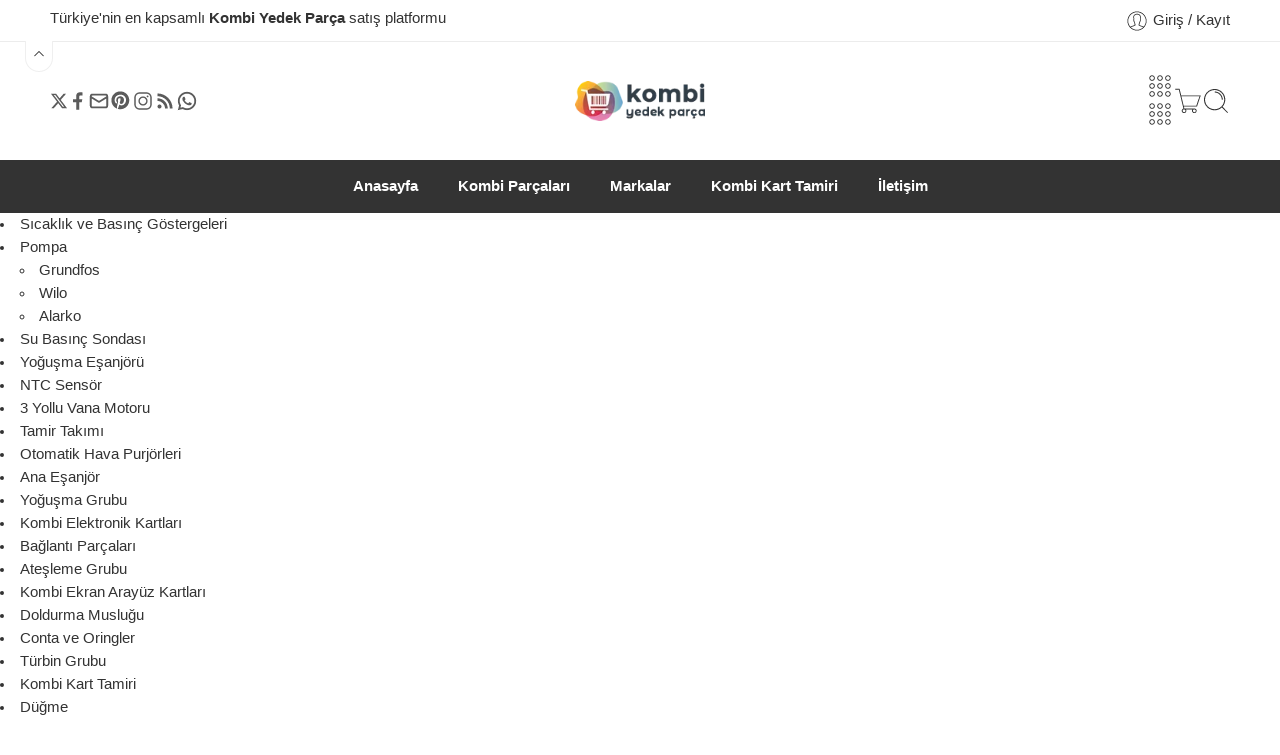

--- FILE ---
content_type: text/html; charset=UTF-8
request_url: https://www.kombiyedekparca.com.tr/?marka_model=condense
body_size: 68806
content:
<!DOCTYPE html><html lang="tr"><head><script data-no-optimize="1">var litespeed_docref=sessionStorage.getItem("litespeed_docref");litespeed_docref&&(Object.defineProperty(document,"referrer",{get:function(){return litespeed_docref}}),sessionStorage.removeItem("litespeed_docref"));</script> <meta charset="UTF-8" /><meta http-equiv="X-UA-Compatible" content="IE=Edge" /><meta name="viewport" content="width=device-width, initial-scale=1.0, maximum-scale=1.0, user-scalable=0" /><link rel="profile" href="http://gmpg.org/xfn/11" /><link rel="pingback" href="https://www.kombiyedekparca.com.tr/xmlrpc.php" /><link rel="shortcut icon" href="https://www.kombiyedekparca.com.tr/wp-content/uploads/2021/09/favicon-32x32-1.png" /><link rel="manifest" crossorigin="use-credentials" href="https://www.kombiyedekparca.com.tr/manifest.webmanifest"><meta name="theme-color" content="#000000"><meta name="mobile-web-app-capable" content="yes"><meta name="application-name" content="Kombi Yedek Parça"><meta name="apple-mobile-web-app-capable" content="yes"><meta name="apple-mobile-web-app-title" content="Kombi Yedek Parça"><meta name="apple-touch-fullscreen" content="yes"><meta name="apple-mobile-web-app-status-bar-style" content="default"><link rel="apple-touch-icon" sizes="180x180" href="https://www.kombiyedekparca.com.tr/wp-content/uploads/daftplug-progressify/pwa-icons/icon-maskable-180x180.png"><link rel="mask-icon" href="https://www.kombiyedekparca.com.tr/wp-content/uploads/daftplug-progressify/pwa-icons/icon-maskable.png" color="#000000"><meta name="HandheldFriendly" content="true"><meta name="msapplication-TileColor" content="#000000"><meta name="msapplication-TileImage" content="https://www.kombiyedekparca.com.tr/wp-content/uploads/daftplug-progressify/pwa-icons/icon-maskable-180x180.png"><meta name="msapplication-starturl" content="https://www.kombiyedekparca.com.tr/"><meta name="msapplication-navbutton-color" content="#000000"><meta name="msapplication-tap-highlight" content="no"><meta name="msapplication-config" content="none"><meta name="browsermode" content="application"><meta name="full-screen" content="yes"><meta name="x5-page-mode" content="app"><meta name="x5-fullscreen" content="true"><meta name="format-detection" content="telephone=no"><meta name="format-detection" content="date=no"><meta name="format-detection" content="address=no"><meta name="format-detection" content="email=no"><style>:root {
  accent-color: #000000;
}</style><link rel="apple-touch-startup-image" media="screen and (device-width: 440px) and (device-height: 956px) and (-webkit-device-pixel-ratio: 3) and (orientation: landscape)" href="https://www.kombiyedekparca.com.tr/wp-content/uploads/daftplug-progressify/splash-screens/iPhone_16_Pro_Max-landscape.png"><link rel="apple-touch-startup-image" media="screen and (device-width: 402px) and (device-height: 874px) and (-webkit-device-pixel-ratio: 3) and (orientation: landscape)" href="https://www.kombiyedekparca.com.tr/wp-content/uploads/daftplug-progressify/splash-screens/iPhone_16_Pro-landscape.png"><link rel="apple-touch-startup-image" media="screen and (device-width: 430px) and (device-height: 932px) and (-webkit-device-pixel-ratio: 3) and (orientation: landscape)" href="https://www.kombiyedekparca.com.tr/wp-content/uploads/daftplug-progressify/splash-screens/iPhone_16_Plus__iPhone_15_Pro_Max__iPhone_15_Plus__iPhone_14_Pro_Max-landscape.png"><link rel="apple-touch-startup-image" media="screen and (device-width: 393px) and (device-height: 852px) and (-webkit-device-pixel-ratio: 3) and (orientation: landscape)" href="https://www.kombiyedekparca.com.tr/wp-content/uploads/daftplug-progressify/splash-screens/iPhone_16__iPhone_15_Pro__iPhone_15__iPhone_14_Pro-landscape.png"><link rel="apple-touch-startup-image" media="screen and (device-width: 428px) and (device-height: 926px) and (-webkit-device-pixel-ratio: 3) and (orientation: landscape)" href="https://www.kombiyedekparca.com.tr/wp-content/uploads/daftplug-progressify/splash-screens/iPhone_14_Plus__iPhone_13_Pro_Max__iPhone_12_Pro_Max-landscape.png"><link rel="apple-touch-startup-image" media="screen and (device-width: 390px) and (device-height: 844px) and (-webkit-device-pixel-ratio: 3) and (orientation: landscape)" href="https://www.kombiyedekparca.com.tr/wp-content/uploads/daftplug-progressify/splash-screens/iPhone_14__iPhone_13_Pro__iPhone_13__iPhone_12_Pro__iPhone_12-landscape.png"><link rel="apple-touch-startup-image" media="screen and (device-width: 375px) and (device-height: 812px) and (-webkit-device-pixel-ratio: 3) and (orientation: landscape)" href="https://www.kombiyedekparca.com.tr/wp-content/uploads/daftplug-progressify/splash-screens/iPhone_13_mini__iPhone_12_mini__iPhone_11_Pro__iPhone_XS__iPhone_X-landscape.png"><link rel="apple-touch-startup-image" media="screen and (device-width: 414px) and (device-height: 896px) and (-webkit-device-pixel-ratio: 3) and (orientation: landscape)" href="https://www.kombiyedekparca.com.tr/wp-content/uploads/daftplug-progressify/splash-screens/iPhone_11_Pro_Max__iPhone_XS_Max-landscape.png"><link rel="apple-touch-startup-image" media="screen and (device-width: 414px) and (device-height: 896px) and (-webkit-device-pixel-ratio: 2) and (orientation: landscape)" href="https://www.kombiyedekparca.com.tr/wp-content/uploads/daftplug-progressify/splash-screens/iPhone_11__iPhone_XR-landscape.png"><link rel="apple-touch-startup-image" media="screen and (device-width: 414px) and (device-height: 736px) and (-webkit-device-pixel-ratio: 3) and (orientation: landscape)" href="https://www.kombiyedekparca.com.tr/wp-content/uploads/daftplug-progressify/splash-screens/iPhone_8_Plus__iPhone_7_Plus__iPhone_6s_Plus__iPhone_6_Plus-landscape.png"><link rel="apple-touch-startup-image" media="screen and (device-width: 375px) and (device-height: 667px) and (-webkit-device-pixel-ratio: 2) and (orientation: landscape)" href="https://www.kombiyedekparca.com.tr/wp-content/uploads/daftplug-progressify/splash-screens/iPhone_8__iPhone_7__iPhone_6s__iPhone_6__4.7__iPhone_SE-landscape.png"><link rel="apple-touch-startup-image" media="screen and (device-width: 320px) and (device-height: 568px) and (-webkit-device-pixel-ratio: 2) and (orientation: landscape)" href="https://www.kombiyedekparca.com.tr/wp-content/uploads/daftplug-progressify/splash-screens/4__iPhone_SE__iPod_touch_5th_generation_and_later-landscape.png"><link rel="apple-touch-startup-image" media="screen and (device-width: 1032px) and (device-height: 1376px) and (-webkit-device-pixel-ratio: 2) and (orientation: landscape)" href="https://www.kombiyedekparca.com.tr/wp-content/uploads/daftplug-progressify/splash-screens/13__iPad_Pro_M4-landscape.png"><link rel="apple-touch-startup-image" media="screen and (device-width: 1024px) and (device-height: 1366px) and (-webkit-device-pixel-ratio: 2) and (orientation: landscape)" href="https://www.kombiyedekparca.com.tr/wp-content/uploads/daftplug-progressify/splash-screens/12.9__iPad_Pro-landscape.png"><link rel="apple-touch-startup-image" media="screen and (device-width: 834px) and (device-height: 1210px) and (-webkit-device-pixel-ratio: 2) and (orientation: landscape)" href="https://www.kombiyedekparca.com.tr/wp-content/uploads/daftplug-progressify/splash-screens/11__iPad_Pro_M4-landscape.png"><link rel="apple-touch-startup-image" media="screen and (device-width: 834px) and (device-height: 1194px) and (-webkit-device-pixel-ratio: 2) and (orientation: landscape)" href="https://www.kombiyedekparca.com.tr/wp-content/uploads/daftplug-progressify/splash-screens/11__iPad_Pro__10.5__iPad_Pro-landscape.png"><link rel="apple-touch-startup-image" media="screen and (device-width: 820px) and (device-height: 1180px) and (-webkit-device-pixel-ratio: 2) and (orientation: landscape)" href="https://www.kombiyedekparca.com.tr/wp-content/uploads/daftplug-progressify/splash-screens/10.9__iPad_Air-landscape.png"><link rel="apple-touch-startup-image" media="screen and (device-width: 834px) and (device-height: 1112px) and (-webkit-device-pixel-ratio: 2) and (orientation: landscape)" href="https://www.kombiyedekparca.com.tr/wp-content/uploads/daftplug-progressify/splash-screens/10.5__iPad_Air-landscape.png"><link rel="apple-touch-startup-image" media="screen and (device-width: 810px) and (device-height: 1080px) and (-webkit-device-pixel-ratio: 2) and (orientation: landscape)" href="https://www.kombiyedekparca.com.tr/wp-content/uploads/daftplug-progressify/splash-screens/10.2__iPad-landscape.png"><link rel="apple-touch-startup-image" media="screen and (device-width: 768px) and (device-height: 1024px) and (-webkit-device-pixel-ratio: 2) and (orientation: landscape)" href="https://www.kombiyedekparca.com.tr/wp-content/uploads/daftplug-progressify/splash-screens/9.7__iPad_Pro__7.9__iPad_mini__9.7__iPad_Air__9.7__iPad-landscape.png"><link rel="apple-touch-startup-image" media="screen and (device-width: 744px) and (device-height: 1133px) and (-webkit-device-pixel-ratio: 2) and (orientation: landscape)" href="https://www.kombiyedekparca.com.tr/wp-content/uploads/daftplug-progressify/splash-screens/8.3__iPad_Mini-landscape.png"><link rel="apple-touch-startup-image" media="screen and (device-width: 440px) and (device-height: 956px) and (-webkit-device-pixel-ratio: 3) and (orientation: portrait)" href="https://www.kombiyedekparca.com.tr/wp-content/uploads/daftplug-progressify/splash-screens/iPhone_16_Pro_Max-portrait.png"><link rel="apple-touch-startup-image" media="screen and (device-width: 402px) and (device-height: 874px) and (-webkit-device-pixel-ratio: 3) and (orientation: portrait)" href="https://www.kombiyedekparca.com.tr/wp-content/uploads/daftplug-progressify/splash-screens/iPhone_16_Pro-portrait.png"><link rel="apple-touch-startup-image" media="screen and (device-width: 430px) and (device-height: 932px) and (-webkit-device-pixel-ratio: 3) and (orientation: portrait)" href="https://www.kombiyedekparca.com.tr/wp-content/uploads/daftplug-progressify/splash-screens/iPhone_16_Plus__iPhone_15_Pro_Max__iPhone_15_Plus__iPhone_14_Pro_Max-portrait.png"><link rel="apple-touch-startup-image" media="screen and (device-width: 393px) and (device-height: 852px) and (-webkit-device-pixel-ratio: 3) and (orientation: portrait)" href="https://www.kombiyedekparca.com.tr/wp-content/uploads/daftplug-progressify/splash-screens/iPhone_16__iPhone_15_Pro__iPhone_15__iPhone_14_Pro-portrait.png"><link rel="apple-touch-startup-image" media="screen and (device-width: 428px) and (device-height: 926px) and (-webkit-device-pixel-ratio: 3) and (orientation: portrait)" href="https://www.kombiyedekparca.com.tr/wp-content/uploads/daftplug-progressify/splash-screens/iPhone_14_Plus__iPhone_13_Pro_Max__iPhone_12_Pro_Max-portrait.png"><link rel="apple-touch-startup-image" media="screen and (device-width: 390px) and (device-height: 844px) and (-webkit-device-pixel-ratio: 3) and (orientation: portrait)" href="https://www.kombiyedekparca.com.tr/wp-content/uploads/daftplug-progressify/splash-screens/iPhone_14__iPhone_13_Pro__iPhone_13__iPhone_12_Pro__iPhone_12-portrait.png"><link rel="apple-touch-startup-image" media="screen and (device-width: 375px) and (device-height: 812px) and (-webkit-device-pixel-ratio: 3) and (orientation: portrait)" href="https://www.kombiyedekparca.com.tr/wp-content/uploads/daftplug-progressify/splash-screens/iPhone_13_mini__iPhone_12_mini__iPhone_11_Pro__iPhone_XS__iPhone_X-portrait.png"><link rel="apple-touch-startup-image" media="screen and (device-width: 414px) and (device-height: 896px) and (-webkit-device-pixel-ratio: 3) and (orientation: portrait)" href="https://www.kombiyedekparca.com.tr/wp-content/uploads/daftplug-progressify/splash-screens/iPhone_11_Pro_Max__iPhone_XS_Max-portrait.png"><link rel="apple-touch-startup-image" media="screen and (device-width: 414px) and (device-height: 896px) and (-webkit-device-pixel-ratio: 2) and (orientation: portrait)" href="https://www.kombiyedekparca.com.tr/wp-content/uploads/daftplug-progressify/splash-screens/iPhone_11__iPhone_XR-portrait.png"><link rel="apple-touch-startup-image" media="screen and (device-width: 414px) and (device-height: 736px) and (-webkit-device-pixel-ratio: 3) and (orientation: portrait)" href="https://www.kombiyedekparca.com.tr/wp-content/uploads/daftplug-progressify/splash-screens/iPhone_8_Plus__iPhone_7_Plus__iPhone_6s_Plus__iPhone_6_Plus-portrait.png"><link rel="apple-touch-startup-image" media="screen and (device-width: 375px) and (device-height: 667px) and (-webkit-device-pixel-ratio: 2) and (orientation: portrait)" href="https://www.kombiyedekparca.com.tr/wp-content/uploads/daftplug-progressify/splash-screens/iPhone_8__iPhone_7__iPhone_6s__iPhone_6__4.7__iPhone_SE-portrait.png"><link rel="apple-touch-startup-image" media="screen and (device-width: 320px) and (device-height: 568px) and (-webkit-device-pixel-ratio: 2) and (orientation: portrait)" href="https://www.kombiyedekparca.com.tr/wp-content/uploads/daftplug-progressify/splash-screens/4__iPhone_SE__iPod_touch_5th_generation_and_later-portrait.png"><link rel="apple-touch-startup-image" media="screen and (device-width: 1032px) and (device-height: 1376px) and (-webkit-device-pixel-ratio: 2) and (orientation: portrait)" href="https://www.kombiyedekparca.com.tr/wp-content/uploads/daftplug-progressify/splash-screens/13__iPad_Pro_M4-portrait.png"><link rel="apple-touch-startup-image" media="screen and (device-width: 1024px) and (device-height: 1366px) and (-webkit-device-pixel-ratio: 2) and (orientation: portrait)" href="https://www.kombiyedekparca.com.tr/wp-content/uploads/daftplug-progressify/splash-screens/12.9__iPad_Pro-portrait.png"><link rel="apple-touch-startup-image" media="screen and (device-width: 834px) and (device-height: 1210px) and (-webkit-device-pixel-ratio: 2) and (orientation: portrait)" href="https://www.kombiyedekparca.com.tr/wp-content/uploads/daftplug-progressify/splash-screens/11__iPad_Pro_M4-portrait.png"><link rel="apple-touch-startup-image" media="screen and (device-width: 834px) and (device-height: 1194px) and (-webkit-device-pixel-ratio: 2) and (orientation: portrait)" href="https://www.kombiyedekparca.com.tr/wp-content/uploads/daftplug-progressify/splash-screens/11__iPad_Pro__10.5__iPad_Pro-portrait.png"><link rel="apple-touch-startup-image" media="screen and (device-width: 820px) and (device-height: 1180px) and (-webkit-device-pixel-ratio: 2) and (orientation: portrait)" href="https://www.kombiyedekparca.com.tr/wp-content/uploads/daftplug-progressify/splash-screens/10.9__iPad_Air-portrait.png"><link rel="apple-touch-startup-image" media="screen and (device-width: 834px) and (device-height: 1112px) and (-webkit-device-pixel-ratio: 2) and (orientation: portrait)" href="https://www.kombiyedekparca.com.tr/wp-content/uploads/daftplug-progressify/splash-screens/10.5__iPad_Air-portrait.png"><link rel="apple-touch-startup-image" media="screen and (device-width: 810px) and (device-height: 1080px) and (-webkit-device-pixel-ratio: 2) and (orientation: portrait)" href="https://www.kombiyedekparca.com.tr/wp-content/uploads/daftplug-progressify/splash-screens/10.2__iPad-portrait.png"><link rel="apple-touch-startup-image" media="screen and (device-width: 768px) and (device-height: 1024px) and (-webkit-device-pixel-ratio: 2) and (orientation: portrait)" href="https://www.kombiyedekparca.com.tr/wp-content/uploads/daftplug-progressify/splash-screens/9.7__iPad_Pro__7.9__iPad_mini__9.7__iPad_Air__9.7__iPad-portrait.png"><link rel="apple-touch-startup-image" media="screen and (device-width: 744px) and (device-height: 1133px) and (-webkit-device-pixel-ratio: 2) and (orientation: portrait)" href="https://www.kombiyedekparca.com.tr/wp-content/uploads/daftplug-progressify/splash-screens/8.3__iPad_Mini-portrait.png"><meta name='robots' content='index, follow, max-image-preview:large, max-snippet:-1, max-video-preview:-1' /> <script type="litespeed/javascript">window._wca=window._wca||[]</script> <title>Condense Yedek Parça - Kombi Yedek Parça</title><meta name="description" content="Condense kombi parçaları sayfamızda bulunan DemirDöküm yedek parçaları, orijinal ürünler olmakla beraber garantilidir. Satışını yaptığımız tüm ürünler 1 yıl garanti kapsamındadır." /><link rel="canonical" href="https://www.kombiyedekparca.com.tr/?marka_model=condense" /><meta property="og:locale" content="tr_TR" /><meta property="og:type" content="article" /><meta property="og:title" content="Condense arşivleri" /><meta property="og:url" content="https://www.kombiyedekparca.com.tr/?marka_model=condense" /><meta property="og:site_name" content="Kombi Yedek Parça" /><meta property="og:image" content="https://www.kombiyedekparca.com.tr/wp-content/uploads/2021/09/kombi-yedek-parca-logo-retina.png" /><meta property="og:image:width" content="340" /><meta property="og:image:height" content="105" /><meta property="og:image:type" content="image/png" /><meta name="twitter:card" content="summary_large_image" /><meta name="twitter:site" content="@kypcomtr" /> <script type="application/ld+json" class="yoast-schema-graph">{"@context":"https://schema.org","@graph":[{"@type":"CollectionPage","@id":"https://www.kombiyedekparca.com.tr/?marka_model=condense","url":"https://www.kombiyedekparca.com.tr/?marka_model=condense","name":"Condense Yedek Parça - Kombi Yedek Parça","isPartOf":{"@id":"https://www.kombiyedekparca.com.tr/#website"},"primaryImageOfPage":{"@id":"https://www.kombiyedekparca.com.tr/?marka_model=condense#primaryimage"},"image":{"@id":"https://www.kombiyedekparca.com.tr/?marka_model=condense#primaryimage"},"thumbnailUrl":"https://www.kombiyedekparca.com.tr/wp-content/uploads/2022/10/GV21.jpg","description":"Condense kombi parçaları sayfamızda bulunan DemirDöküm yedek parçaları, orijinal ürünler olmakla beraber garantilidir. Satışını yaptığımız tüm ürünler 1 yıl garanti kapsamındadır.","breadcrumb":{"@id":"https://www.kombiyedekparca.com.tr/?marka_model=condense#breadcrumb"},"inLanguage":"tr"},{"@type":"ImageObject","inLanguage":"tr","@id":"https://www.kombiyedekparca.com.tr/?marka_model=condense#primaryimage","url":"https://www.kombiyedekparca.com.tr/wp-content/uploads/2022/10/GV21.jpg","contentUrl":"https://www.kombiyedekparca.com.tr/wp-content/uploads/2022/10/GV21.jpg","width":1200,"height":1200},{"@type":"BreadcrumbList","@id":"https://www.kombiyedekparca.com.tr/?marka_model=condense#breadcrumb","itemListElement":[{"@type":"ListItem","position":1,"name":"Kombi Yedek Parça","item":"https://www.kombiyedekparca.com.tr/"},{"@type":"ListItem","position":2,"name":"Kombi Parçaları","item":"https://www.kombiyedekparca.com.tr/kombi-parcalari/"},{"@type":"ListItem","position":3,"name":"Bosch","item":"https://www.kombiyedekparca.com.tr/?marka_model=bosch"},{"@type":"ListItem","position":4,"name":"Condense"}]},{"@type":"WebSite","@id":"https://www.kombiyedekparca.com.tr/#website","url":"https://www.kombiyedekparca.com.tr/","name":"Kombi Yedek Parça","description":"Kombi Parçaları","publisher":{"@id":"https://www.kombiyedekparca.com.tr/#organization"},"alternateName":"Kombi Parça","potentialAction":[{"@type":"SearchAction","target":{"@type":"EntryPoint","urlTemplate":"https://www.kombiyedekparca.com.tr/?s={search_term_string}"},"query-input":{"@type":"PropertyValueSpecification","valueRequired":true,"valueName":"search_term_string"}}],"inLanguage":"tr"},{"@type":"Organization","@id":"https://www.kombiyedekparca.com.tr/#organization","name":"Kombi Yedek Parça","alternateName":"Kombi Parçaları","url":"https://www.kombiyedekparca.com.tr/","logo":{"@type":"ImageObject","inLanguage":"tr","@id":"https://www.kombiyedekparca.com.tr/#/schema/logo/image/","url":"https://www.kombiyedekparca.com.tr/wp-content/uploads/2021/09/kombi-yedek-parca-logo-retina.png","contentUrl":"https://www.kombiyedekparca.com.tr/wp-content/uploads/2021/09/kombi-yedek-parca-logo-retina.png","width":340,"height":105,"caption":"Kombi Yedek Parça"},"image":{"@id":"https://www.kombiyedekparca.com.tr/#/schema/logo/image/"},"sameAs":["https://www.facebook.com/kombiyedekparcacomtr","https://x.com/kypcomtr","https://tr.pinterest.com/kombiyedekparcacomtr/","https://www.instagram.com/kombiyedekparcacomtr/","https://api.whatsapp.com/send?phone=908502552070"]}]}</script> <link rel='dns-prefetch' href='//stats.wp.com' /><link rel='dns-prefetch' href='//www.googletagmanager.com' /><link rel="preload" href="//www.kombiyedekparca.com.tr/wp-content/themes/elessi-theme/assets/minify-font-icons/font-nasa-icons/nasa-font.woff" as="font" type="font/woff" crossorigin /><link rel="preload" href="//www.kombiyedekparca.com.tr/wp-content/themes/elessi-theme/assets/minify-font-icons/font-pe-icon-7-stroke/Pe-icon-7-stroke.woff" as="font" type="font/woff" crossorigin /><link rel="preload" href="//www.kombiyedekparca.com.tr/wp-content/themes/elessi-theme/assets/minify-font-icons/font-awesome-4.7.0/fontawesome-webfont.woff2" as="font" type="font/woff2" crossorigin /><link rel="preload" href="//www.kombiyedekparca.com.tr/wp-content/themes/elessi-theme/assets/minify-font-icons/font-awesome-4.7.0/fontawesome-webfont.woff" as="font" type="font/woff" crossorigin /><style id='wp-img-auto-sizes-contain-inline-css' type='text/css'>img:is([sizes=auto i],[sizes^="auto," i]){contain-intrinsic-size:3000px 1500px}
/*# sourceURL=wp-img-auto-sizes-contain-inline-css */</style><style id="litespeed-ccss">:root{accent-color:#000}img:is([sizes="auto"i],[sizes^="auto,"i]){contain-intrinsic-size:3000px 1500px}ul{box-sizing:border-box}:root{--wp--preset--font-size--normal:16px;--wp--preset--font-size--huge:42px}.screen-reader-text{border:0;clip-path:inset(50%);height:1px;margin:-1px;overflow:hidden;padding:0;position:absolute;width:1px;word-wrap:normal!important}.nta-woo-products-button:after,.nta-woo-products-button:before{clear:both;content:"";display:block}:root{--wp--preset--aspect-ratio--square:1;--wp--preset--aspect-ratio--4-3:4/3;--wp--preset--aspect-ratio--3-4:3/4;--wp--preset--aspect-ratio--3-2:3/2;--wp--preset--aspect-ratio--2-3:2/3;--wp--preset--aspect-ratio--16-9:16/9;--wp--preset--aspect-ratio--9-16:9/16;--wp--preset--color--black:#000000;--wp--preset--color--cyan-bluish-gray:#abb8c3;--wp--preset--color--white:#ffffff;--wp--preset--color--pale-pink:#f78da7;--wp--preset--color--vivid-red:#cf2e2e;--wp--preset--color--luminous-vivid-orange:#ff6900;--wp--preset--color--luminous-vivid-amber:#fcb900;--wp--preset--color--light-green-cyan:#7bdcb5;--wp--preset--color--vivid-green-cyan:#00d084;--wp--preset--color--pale-cyan-blue:#8ed1fc;--wp--preset--color--vivid-cyan-blue:#0693e3;--wp--preset--color--vivid-purple:#9b51e0;--wp--preset--gradient--vivid-cyan-blue-to-vivid-purple:linear-gradient(135deg,rgba(6,147,227,1) 0%,rgb(155,81,224) 100%);--wp--preset--gradient--light-green-cyan-to-vivid-green-cyan:linear-gradient(135deg,rgb(122,220,180) 0%,rgb(0,208,130) 100%);--wp--preset--gradient--luminous-vivid-amber-to-luminous-vivid-orange:linear-gradient(135deg,rgba(252,185,0,1) 0%,rgba(255,105,0,1) 100%);--wp--preset--gradient--luminous-vivid-orange-to-vivid-red:linear-gradient(135deg,rgba(255,105,0,1) 0%,rgb(207,46,46) 100%);--wp--preset--gradient--very-light-gray-to-cyan-bluish-gray:linear-gradient(135deg,rgb(238,238,238) 0%,rgb(169,184,195) 100%);--wp--preset--gradient--cool-to-warm-spectrum:linear-gradient(135deg,rgb(74,234,220) 0%,rgb(151,120,209) 20%,rgb(207,42,186) 40%,rgb(238,44,130) 60%,rgb(251,105,98) 80%,rgb(254,248,76) 100%);--wp--preset--gradient--blush-light-purple:linear-gradient(135deg,rgb(255,206,236) 0%,rgb(152,150,240) 100%);--wp--preset--gradient--blush-bordeaux:linear-gradient(135deg,rgb(254,205,165) 0%,rgb(254,45,45) 50%,rgb(107,0,62) 100%);--wp--preset--gradient--luminous-dusk:linear-gradient(135deg,rgb(255,203,112) 0%,rgb(199,81,192) 50%,rgb(65,88,208) 100%);--wp--preset--gradient--pale-ocean:linear-gradient(135deg,rgb(255,245,203) 0%,rgb(182,227,212) 50%,rgb(51,167,181) 100%);--wp--preset--gradient--electric-grass:linear-gradient(135deg,rgb(202,248,128) 0%,rgb(113,206,126) 100%);--wp--preset--gradient--midnight:linear-gradient(135deg,rgb(2,3,129) 0%,rgb(40,116,252) 100%);--wp--preset--font-size--small:13px;--wp--preset--font-size--medium:20px;--wp--preset--font-size--large:36px;--wp--preset--font-size--x-large:42px;--wp--preset--spacing--20:0.44rem;--wp--preset--spacing--30:0.67rem;--wp--preset--spacing--40:1rem;--wp--preset--spacing--50:1.5rem;--wp--preset--spacing--60:2.25rem;--wp--preset--spacing--70:3.38rem;--wp--preset--spacing--80:5.06rem;--wp--preset--shadow--natural:6px 6px 9px rgba(0, 0, 0, 0.2);--wp--preset--shadow--deep:12px 12px 50px rgba(0, 0, 0, 0.4);--wp--preset--shadow--sharp:6px 6px 0px rgba(0, 0, 0, 0.2);--wp--preset--shadow--outlined:6px 6px 0px -3px rgba(255, 255, 255, 1), 6px 6px rgba(0, 0, 0, 1);--wp--preset--shadow--crisp:6px 6px 0px rgba(0, 0, 0, 1)}:host,:root{--fa-style-family-brands:"Font Awesome 6 Brands";--fa-font-brands:normal 400 1em/1 "Font Awesome 6 Brands"}:host,:root{--fa-font-regular:normal 400 1em/1 "Font Awesome 6 Free"}:host,:root{--fa-style-family-classic:"Font Awesome 6 Free";--fa-font-solid:normal 900 1em/1 "Font Awesome 6 Free"}header,main,nav{display:block}script{display:none}html{font-family:sans-serif;-ms-text-size-adjust:100%;-webkit-text-size-adjust:100%}body{overflow-x:hidden;overflow-y:auto}a{background:#fff0}h1{font-size:2em;margin:.67em 0}strong{font-weight:700}hr{-moz-box-sizing:content-box;box-sizing:content-box;height:0}img{border:0;color:#fff0}svg:not(:root){overflow:hidden}legend{border:0;padding:10px}fieldset{border:1px solid silver;margin:0 2px;padding:5px 15px 15px 15px}fieldset legend{background:#fff0}button,input,select,textarea{font:inherit;margin:0}button,input{line-height:normal}button,select{text-transform:none}select{height:42px;line-height:42px;padding:0 10px;border-color:#ccc}button,input[type="submit"]{appearance:button;-webkit-appearance:button;-moz-appearance:button;-ms-appearance:button}input[type="checkbox"],input[type="radio"]{box-sizing:border-box;padding:0}button::-moz-focus-inner,input::-moz-focus-inner{border:0;padding:0}textarea{overflow:auto;vertical-align:top}*,*:before,*:after{-moz-box-sizing:border-box;-webkit-box-sizing:border-box;box-sizing:border-box}html,body{font-size:14.5px}body{color:#333;padding:0;margin:0;font-family:"Open Sans",Helvetica,Arial,sans-serif;font-weight:400;font-style:normal;line-height:1;position:relative}img{max-width:100%;height:auto}img{-ms-interpolation-mode:bicubic}.left{float:left!important}.right{float:right!important}.text-left{text-align:left!important}.text-center{text-align:center!important}.antialiased{-webkit-font-smoothing:antialiased;-moz-osx-font-smoothing:grayscale}img{display:inline-block;vertical-align:middle}textarea{height:auto;min-height:50px}select{width:100%}.row{width:100%;margin-left:auto;margin-right:auto;margin-top:0;margin-bottom:0;max-width:1200px;*zoom:1}.row:before,.row:after{content:" ";display:table}.row:after{clear:both}.row .row{width:auto;margin-left:-10px;margin-right:-10px;margin-top:0;margin-bottom:0;max-width:none;*zoom:1}.row .row:before,.row .row:after{content:" ";display:table}.row .row:after{clear:both}.columns{position:relative;padding-left:10px;padding-right:10px;width:100%;float:left}div,ul,li,h1,h2,h3,form,p{margin:0;padding:0;direction:ltr}a{color:#333;text-decoration:none;line-height:inherit}a img{border:none}p{font-size:100%;line-height:1.6;margin-bottom:1.37931em;text-rendering:optimizeLegibility}p:last-child{margin-bottom:0}h1,h2,h3{font-weight:700;font-style:normal;color:inherit;text-rendering:optimizeLegibility;margin-top:.2em;margin-bottom:.5em;line-height:1.1931em}h1{font-size:1.24138em}h2{font-size:1.10345em}h3{font-size:1.31034em}hr{border:solid #eee;border-width:1px 0 0;clear:both;height:0}strong{font-weight:700;line-height:inherit}small{font-size:75%;line-height:inherit}ul{font-size:1em;line-height:1.6;margin-bottom:1.37931em;list-style-position:inside;font-family:inherit}ul{margin-left:0}ul:last-child{margin-bottom:0}ul li ul{margin-left:1.37931em;margin-bottom:0;font-size:1em}@media only screen and (min-width:768px){h1,h2,h3{line-height:1.4}h1{font-size:1.93103em}h2{font-size:1.7931em}h3{font-size:1.65517em}}button,.button,input[type="submit"]{border-width:1px;border-style:solid;text-transform:uppercase;font-family:inherit;letter-spacing:2px;font-weight:700;line-height:1.4;margin:0;position:relative;text-decoration:none;text-align:center;display:-webkit-inline-box;display:-moz-inline-box;display:-ms-inline-flexbox;display:inline-flex;-webkit-box-pack:center;-ms-flex-pack:center;justify-content:center;-webkit-box-align:center;-ms-flex-align:center;-webkit-align-items:center;align-items:center;padding:0 30px;height:42px;font-size:12px;-webkit-border-radius:5px;-moz-border-radius:5px;border-radius:5px}form{margin:0 0 .96552em}label{font-size:1em;color:#4d4d4d;display:block;font-weight:500;margin-bottom:.2069em}input[type="text"],input[type="email"],input[type="number"]{background-color:#fff;font-family:inherit;border:1px solid #dedede;-webkit-border-radius:30px;-moz-border-radius:30px;border-radius:30px;-webkit-box-shadow:none;box-shadow:none;color:#333;display:block;font-size:100%;margin:0;padding:.48276em;height:42px;width:100%;-moz-box-sizing:border-box;-webkit-box-sizing:border-box;box-sizing:border-box}input[type="checkbox"],input[type="radio"]{position:relative;top:1px}select{margin:0 0 .96552em 0}textarea{background-color:#fff;font-family:inherit;border:1px solid #dedede;-webkit-border-radius:30px;-moz-border-radius:30px;border-radius:30px;-webkit-box-shadow:none;box-shadow:none;color:#333;display:block;font-size:100%;margin:0;padding:.48276em;width:100%;-moz-box-sizing:border-box;-webkit-box-sizing:border-box;box-sizing:border-box}.black-window,.white-window,.transparent-window,.transparent-mobile{display:none;background-color:rgb(0 0 0/.5);position:fixed;top:0;bottom:0;left:0;right:0;z-index:400;backdrop-filter:blur(4px);-webkit-backdrop-filter:blur(4px)}.white-window{background-color:rgb(255 255 255/.5)}@-webkit-keyframes nasa-spin{0%{-webkit-transform:rotate(0deg)}100%{-webkit-transform:rotate(359deg)}}@-moz-keyframes nasa-spin{0%{-moz-transform:rotate(0deg)}100%{-moz-transform:rotate(359deg)}}@-o-keyframes nasa-spin{0%{-o-transform:rotate(0deg)}100%{-o-transform:rotate(359deg)}}@keyframes nasa-spin{0%{transform:rotate(0deg)}100%{transform:rotate(359deg)}}.nasa-loader{content:"";display:block;position:absolute;z-index:9;opacity:.6;top:50%;left:50%;width:30px;height:30px;margin-left:-15px;margin-top:-15px;border-top:1px solid #efefef;border-bottom:1px solid #333;border-left:1px solid #efefef;border-right:1px solid #333;-webkit-border-radius:50%;-moz-border-radius:50%;border-radius:50%;-webkit-animation:nasa-spin .5s linear infinite;-moz-animation:nasa-spin .5s linear infinite;-o-animation:nasa-spin .5s linear infinite;-ms-animation:nasa-spin .5s linear infinite;animation:nasa-spin .5s linear infinite}#mobile-navigation{position:relative}#mobile-navigation:before{content:"";display:block;position:absolute;z-index:9;opacity:.6;top:50%;left:50%;width:50px;height:50px;margin-left:-25px;margin-top:-50px;border-top:2px solid #efefef;border-bottom:2px solid #333;border-left:2px solid #efefef;border-right:2px solid #333;-webkit-border-radius:50%;-moz-border-radius:50%;border-radius:50%;-webkit-animation:nasa-spin .5s linear infinite;-moz-animation:nasa-spin .5s linear infinite;-o-animation:nasa-spin .5s linear infinite;-ms-animation:nasa-spin .5s linear infinite;animation:nasa-spin .5s linear infinite}#nasa-menu-sidebar-content{position:fixed;top:0;bottom:0;left:0;z-index:9999;text-align:left;max-height:100%;width:500px;max-width:80%;background-color:#fff;-webkit-transform:translateX(-100%);-moz-transform:translateX(-100%);-o-transform:translateX(-100%);-ms-transform:translateX(-100%);transform:translateX(-100%)}#nasa-menu-sidebar-content .nasa-close-menu-mobile{right:0;top:10px;z-index:9}#nasa-menu-sidebar-content .nasa-mobile-nav-wrap{width:100%;height:100%;position:relative;overflow-y:auto!important;direction:rtl}#masthead{position:relative;background-color:#fff0;padding:30px 0}.logo{display:inline-block}.logo .header_logo{max-height:95px;width:auto}.logo .logo_sticky,.logo .logo_mobile{display:none}.header-icons{gap:15px;list-style:none;margin:0;display:-webkit-box;display:-moz-box;display:-ms-flexbox;display:-webkit-flex;display:flex;-webkit-box-align:center;-ms-flex-align:center;-webkit-align-items:center;align-items:center;-webkit-box-pack:end;-ms-flex-pack:end;justify-content:flex-end}.nasa-header-sticky .sticky-wrapper{position:unset;top:-30px;width:100%;height:auto;left:0;right:0}.nasa-mini-number{display:inline-block;font-size:11px;position:absolute;background:#f76b6a;color:#fff;text-align:center;top:-6px;right:-6px;padding:0;width:17px;height:17px;line-height:17px;visibility:visible;opacity:1;-webkit-border-radius:50%;-moz-border-radius:50%;border-radius:50%;-webkit-box-shadow:1px 1px 3px 0 rgb(0 0 0/.3);-moz-box-shadow:1px 1px 3px 0 rgb(0 0 0/.3);box-shadow:1px 1px 3px 0 rgb(0 0 0/.3)}.nasa-mini-number.nasa-product-empty,.nasa-mini-number.hidden-tag{visibility:hidden;opacity:0}#nasa-viewed-sidebar-content{top:0;right:0;bottom:0;left:0}.cart-link .icon-wrap{display:-webkit-box;display:-moz-box;display:-ms-flexbox;display:-webkit-flex;display:flex}.mini-cart{position:relative;line-height:100%}.mini-cart .cart-icon{position:relative}.mini-cart .cart-icon:before{margin-left:0}.quantity{width:65px;text-align:left;position:relative;display:inline-block;float:left}.quantity .minus,.quantity .plus{border:1px solid #efefef;overflow:hidden;width:21px;height:21px;position:absolute;text-align:center;padding:0;left:auto;right:0;background-color:#fff;font-weight:400;-webkit-border-radius:0;-moz-border-radius:0;border-radius:0;display:-webkit-box;display:-moz-box;display:-ms-flexbox;display:-webkit-flex;display:flex;-webkit-box-align:baseline;-ms-flex-align:baseline;-webkit-align-items:baseline;align-items:baseline;-webkit-box-pack:center;-ms-flex-pack:center;justify-content:center}.quantity .minus svg,.quantity .plus svg{height:100%}.quantity .plus{top:0;line-height:17px}.quantity .minus{bottom:0;border-top:none;line-height:19px}.quantity .input-text.qty{border:1px solid #efefef;height:42px;padding:0;line-height:41px;width:45px;display:inline-block;margin:0;text-align:center;color:#666;font-weight:400;-webkit-border-radius:0;-moz-border-radius:0;border-radius:0}.quantity input[type="number"]{appearance:textfield;-webkit-appearance:textfield;-moz-appearance:textfield;-ms-appearance:textfield}.nasa-product-details-page form.cart .quantity .minus{bottom:0;top:auto}#nasa-quickview-sidebar-content{position:absolute;z-index:1;top:0;bottom:0;left:0;right:0;padding:25px;overflow-y:auto;background:#fff;-ms-overflow-style:none;scrollbar-width:none}#nasa-quickview-sidebar-content:-webkit-scrollbar{display:none}.nasa-static-sidebar{position:fixed;top:0;bottom:0;right:0;z-index:9998;width:400px;max-width:80%;-webkit-transform:translateX(100%);-moz-transform:translateX(100%);-o-transform:translateX(100%);-ms-transform:translateX(100%);transform:translateX(100%)}.nasa-static-sidebar#nasa-quickview-sidebar{width:600px;max-width:90%;right:0}.add-to-cart-grid .cart-icon{position:relative}.nasa-product-grid{position:absolute;top:0;bottom:0;padding-top:8px;right:0;width:1px}.product-info{line-height:1.4}.price{font-size:110%;line-height:1.2;min-height:15px;color:#333;display:-webkit-inline-box;display:-moz-inline-box;display:-ms-inline-flexbox;display:inline-flex;-webkit-box-align:baseline;-ms-flex-align:baseline;-webkit-align-items:baseline;align-items:baseline;-webkit-flex-wrap:wrap;-ms-flex-wrap:wrap;flex-wrap:wrap;gap:3px}.price del{color:#aaa;font-weight:400;font-size:90%;margin-right:5px}.price del .amount{font-weight:400}.price ins{text-decoration:none}.price .woocommerce-price-suffix{margin:0 5px}.product-item{position:relative;display:block;margin:10px 0 20px 0}.product-item .product-img-wrap{position:relative;z-index:3}.product-item .info{position:relative;padding:10px 0 20px 0}.product-item .info .name{padding:8px 0;font-size:115%;line-height:130%;color:#333;display:block}.product-item .info .nasa-sku{margin-top:8px;color:#888;line-height:1.2;font-size:80%;display:-webkit-inline-box;display:-moz-inline-box;display:-ms-inline-flexbox;display:inline-flex}.product-item .info .nasa-list-category,.product-item .info .nasa-list-brand{display:block;margin-top:8px;line-height:1.2;font-size:80%;color:#888}.product-item .info .nasa-list-category a,.product-item .info .nasa-list-brand a{text-transform:uppercase;color:inherit}.product-item .product-des{display:none;font-size:100%}.product-item .nasa-sc-pdeal-countdown{position:absolute;z-index:4;left:0;bottom:35px;background:#fff;border-top:1px solid #f1f1f1;border-bottom:1px solid #f1f1f1;margin:0;padding:10px 0 5px;width:100%;text-align:center;opacity:0}.nasa-show-one-line{overflow:hidden;white-space:nowrap;text-overflow:ellipsis}.main-img img{position:relative;z-index:1}.nasa-no-effect .main-img img{opacity:unset!important;position:unset!important;-webkit-transform:unset!important;transform:unset!important}a.product-img{display:block}.product-img{position:relative;overflow:hidden}.main-img{display:block;width:auto;height:auto}.main-img img{min-width:100%;display:block}.nasa-badges-wrap{position:absolute;left:10px;top:0;z-index:2}.product-gallery .nasa-badges-wrap{z-index:99}.badge{position:relative;float:left;clear:both;margin-top:10px;display:block;padding:3px 10px;z-index:4;background:#f76b6a;color:#FFF;line-height:15px;font-size:80%;font-weight:700;text-transform:uppercase;text-align:center;-webkit-border-radius:50px;-moz-border-radius:50px;border-radius:50px}.badge.deal-label{display:none}.nasa-progress-per{position:absolute;top:0;left:0;height:100%;width:0%;background:#f76b6a}.nasa-progress-bar-load-shop{position:relative;top:0;left:0;display:block;width:100%;height:2px;margin-bottom:-2px;visibility:hidden}input.qty[type="number"]{appearance:textfield;-webkit-appearance:textfield;-moz-appearance:textfield;-ms-appearance:textfield}input.qty[type="number"]::-webkit-inner-spin-button,input.qty[type="number"]::-webkit-outer-spin-button{appearance:none;-webkit-appearance:none;-moz-appearance:none;-ms-appearance:none;margin:0}select{outline:none!important;outline-width:0!important;appearance:none;-webkit-appearance:none;-moz-appearance:none;-ms-appearance:none;background-image:url(data:image/svg+xml;charset=UTF-8,%3csvg\ xmlns=\'http://www.w3.org/2000/svg\'\ viewBox=\'0\ 0\ 24\ 24\'\ fill=\'none\'\ stroke=\'currentColor\'\ stroke-width=\'2\'\ stroke-linecap=\'round\'\ stroke-linejoin=\'round\'%3e%3cpolyline\ points=\'6\ 9\ 12\ 15\ 18\ 9\'%3e%3c/polyline%3e%3c/svg%3e);background-repeat:no-repeat;background-position:right 10px center;background-size:1em;background-color:#fff}.product-info h1.entry-title{display:block}.product-info .entry-title{margin:0;word-wrap:break-word;font-weight:800;font-size:230%;line-height:1.1;color:#2d2a2a}.product-info .stock{color:#f76b6a;font-weight:700;margin-bottom:20px;clear:both}.product-info .price{font-size:180%;clear:both;display:block;margin:0 0 15px 0;padding-top:10px;font-weight:600}.product-info .products-arrow .price{font-size:100%;padding-top:0}.product-info .woocommerce-product-details__short-description{color:#777;font-size:100%;line-height:1.4;margin-bottom:20px;margin-top:15px;clear:both;overflow:hidden}.product-info .nasa-single-share{display:-webkit-box;display:-moz-box;display:-ms-flexbox;display:-webkit-flex;display:flex;-webkit-box-align:center;-ms-flex-align:center;-webkit-align-items:center;align-items:center;margin:15px 0;gap:20px}.product-info .nasa-single-share .nasa-share-label{display:-webkit-box;display:-moz-box;display:-ms-flexbox;display:-webkit-flex;display:flex;-webkit-box-align:center;-ms-flex-align:center;-webkit-align-items:center;align-items:center;color:#333;font-weight:700}.product-info .nasa-single-share .social-icons{margin-top:0;margin-bottom:0}.product-info .nasa-single-hr{display:none}.product-info .cart{clear:both;margin-top:30px;margin-bottom:30px;display:-webkit-box;display:-moz-box;display:-ms-flexbox;display:-webkit-flex;display:flex;-webkit-box-orient:horizontal;-webkit-box-direction:normal;-ms-flex-direction:row;flex-direction:row;-webkit-flex-wrap:wrap;-ms-flex-wrap:wrap;flex-wrap:wrap;gap:10px}.product-info .cart .single_add_to_cart_button{max-width:300px;padding:0 10px;-webkit-box-flex:1;-ms-flex-positive:1;flex-grow:1}.product-gallery{position:relative}body .nasa-buy-now{width:100%;height:42px;background-color:#6ca300;border-color:#6ca300;outline:none}.main-images .product-image{display:block}.nasa-single-product-brands{display:block;line-height:1.6;margin-top:10px;margin-bottom:20px;clear:both}.nasa-single-brand-item{display:inline-block;line-height:1.6;position:relative}.nasa-single-brand-item .nasa-p-brand-img{position:absolute;bottom:100%;left:50%;width:50px;opacity:0;visibility:hidden;-webkit-transform:translate(-50%,-15px);-moz-transform:translate(-50%,-15px);-o-transform:translate(-50%,-15px);-ms-transform:translate(-50%,-15px);transform:translate(-50%,-15px)}.nasa-single-brand-item .nasa-p-brand-img img{-webkit-box-shadow:0 0 2px rgb(0 0 0/.1);-moz-box-shadow:0 0 2px rgb(0 0 0/.1);box-shadow:0 0 2px rgb(0 0 0/.1)}.nasa-single-brand-item .nasa-p-brand-img:after{content:"";position:absolute;top:100%;left:50%;width:8px;height:8px;border:8px solid #fff0;border-top:8px solid #efefef;-webkit-transform:translateX(-50%);-moz-transform:translateX(-50%);-o-transform:translateX(-50%);-ms-transform:translateX(-50%);transform:translateX(-50%)}.cart .single_add_to_cart_button{width:auto;-webkit-box-flex:1;-ms-flex-positive:1;flex-grow:1}.cart .nasa-buy-now{width:auto;min-width:100px;-webkit-box-flex:1;-ms-flex-positive:1;flex-grow:1}.nasa-sc-pdeal-countdown{text-align:left}.nasa-top-cat-filter-wrap-mobile{list-style:none;margin:0;padding:0}.nasa-top-cat-filter-wrap-mobile .children{display:none;padding-left:20px;margin:12px 0 0 0}.nasa-top-cat-filter-wrap-mobile .current-tax-item>.nasa-filter-item{text-decoration:underline;color:#f76b6a;font-weight:700}.nasa-top-cat-filter-wrap-mobile .nasa-current-note{display:none}.nasa-top-cat-filter-wrap-mobile li{list-style:none;position:relative;padding-left:0;margin-bottom:12px}.nasa-top-cat-filter-wrap-mobile li:before{display:none}.nasa-top-cat-filter-wrap-mobile .accordion{display:block;position:absolute;z-index:1;left:0;right:0;top:0;height:20px;padding:0}.nasa-top-cat-filter-wrap-mobile .accordion:before,.nasa-top-cat-filter-wrap-mobile .accordion:after{content:"";position:absolute;top:50%;right:0;width:9px;height:1px;border-top:1px solid #333}.nasa-top-cat-filter-wrap-mobile .accordion:after{-webkit-transform:rotate(90deg);-moz-transform:rotate(90deg);-o-transform:rotate(90deg);-ms-transform:rotate(90deg);transform:rotate(90deg)}.nasa-top-cat-filter-wrap-mobile .nasa-filter-item{display:inline-block;line-height:20px;margin-right:15px;position:relative;z-index:2}.nasa-search-form-container{position:relative;width:100%}.nasa-search-form-container .nasa-icon-submit-page{position:absolute;bottom:0;right:0;height:100%;width:35px;overflow:hidden}.nasa-search-form-container .nasa-icon-submit-page svg{position:absolute;top:50%;left:50%;-webkit-transform:translate(-50%,-50%);-moz-transform:translate(-50%,-50%);-o-transform:translate(-50%,-50%);-ms-transform:translate(-50%,-50%);transform:translate(-50%,-50%)}.nasa-search{position:relative}button::-moz-focus-inner{padding:0;border:0}.wpb_content_element{margin-bottom:0px!important}.wpb_text_column p:last-child{margin-bottom:0}.nasa-content-promotion-news{background-color:#efefef}.nasa-promotion-news{position:absolute;top:0;left:0;right:0;z-index:98}.nasa-promotion-news.nasa-hide{display:none}.nasa-promotion-news .nasa-wapper-promotion{position:relative}.nasa-promotion-news .nasa-content-promotion-news{height:50px;position:relative}.nasa-promotion-news .nasa-content-promotion-custom{height:100%;width:100%;line-height:48px;text-align:center;white-space:nowrap;overflow-y:auto;padding:0 10px}.nasa-promotion-news .nasa-stclose{position:absolute;z-index:10;top:50%;right:5px;-webkit-transform:translateY(-50%);-moz-transform:translateY(-50%);-o-transform:translateY(-50%);-ms-transform:translateY(-50%);transform:translateY(-50%)}.nasa-promotion-show{position:absolute;z-index:100;top:0;right:0;font-size:180%;background:#222;color:#FFF;display:none;opacity:.5;border-bottom-left-radius:30px;border-bottom-right-radius:30px}.nasa-position-relative{position:relative;z-index:97;background:#fff0;height:0}.nasa-static-group-btn{position:fixed;right:25px;bottom:10px;z-index:100;width:0;visibility:hidden;opacity:0}.nasa-static-group-btn a{display:-webkit-box;display:-moz-box;display:-ms-flexbox;display:-webkit-flex;display:flex;-webkit-box-pack:center;-ms-flex-pack:center;justify-content:center;-webkit-box-align:center;-ms-flex-align:center;-webkit-align-items:center;align-items:center;width:45px;height:45px;line-height:45px;margin-bottom:15px;position:relative;text-align:center;-webkit-box-shadow:1px 1px 10px 1px rgb(0 0 0/.1);-moz-box-shadow:1px 1px 10px 1px rgb(0 0 0/.1);box-shadow:1px 1px 10px 1px rgb(0 0 0/.1);-webkit-border-radius:50%;-moz-border-radius:50%;border-radius:50%;-webkit-transform:translateX(-100%);-moz-transform:translateX(-100%);-o-transform:translateX(-100%);-ms-transform:translateX(-100%);transform:translateX(-100%)}.nasa-static-group-btn a#nasa-back-to-top{visibility:hidden;opacity:0}.nasa-static-group-btn a.hidden-tag{display:none}.nasa-static-group-btn a svg{color:#333}.nasa-static-group-btn a.nasa-node-popup{background:#fff}#nasa-back-to-top{position:relative;z-index:100;font-size:200%;background:#fff;color:#333}#nasa-init-viewed{position:relative;z-index:100;font-size:150%;background:#fff;color:#333}.nasa-share{margin-top:10px;margin-bottom:0;-webkit-flex-wrap:wrap;-ms-flex-wrap:wrap;flex-wrap:wrap;gap:20px}.nasa-share a{display:inherit}.nasa-share a svg{background:#fff0;color:#333;opacity:.6}.nasa-follow{margin-top:0;margin-bottom:0}.follow-icon{gap:20px}.follow-icon a{position:relative;line-height:1.6;display:-webkit-inline-box;display:-moz-inline-box;display:-ms-inline-flexbox;display:inline-flex}.follow-icon a svg{background:#fff0;color:#333;opacity:.8}.follow-icon a:last-child{margin-right:0}.ns-items-gap:not(.slick-initialized)>*:not(.nasa-wrap-column){padding-left:10px;padding-right:10px}.ns-items-gap .product-item{padding-left:10px;padding-right:10px}@media screen and (max-width:1230px){.ns-items-gap .product-item{padding-left:5px;padding-right:5px}}.nasa-slick-slider:not(.slick-initialized)>*{display:none}@media only screen and (min-width:1130px){.nasa-slick-slider:not(.slick-initialized)[data-columns="4"]>*{width:25%}}@media only screen and (min-width:768px) and (max-width:1130px){.nasa-slick-slider:not(.slick-initialized)[data-columns-tablet="3"]>*{width:33.33%}}@media only screen and (max-width:768px){.nasa-slick-slider:not(.slick-initialized)[data-columns-small="2"]>*{width:50%}}#nasa-footer .footer-light-2 .footer-contact .wpcf7 p{margin-bottom:0;display:-webkit-box;display:-moz-box;display:-ms-flexbox;display:-webkit-flex;display:flex;gap:5px}div.wpcf7{margin:0;padding:0}div.wpcf7-response-output{margin:10px 0;padding:0}div.wpcf7 .screen-reader-response{position:absolute;overflow:hidden;clip:rect(1px,1px,1px,1px);height:1px;width:1px;margin:0;padding:0;border:0}body .wpcf7 form .wpcf7-response-output{border:none}.wpcf7-form-control-wrap{position:relative}.wpcf7 form{margin-bottom:0}.wpcf7 .wpcf7-form-control-wrap{position:relative;display:inline-block;float:left;width:100%;margin-bottom:10px}.wpcf7 p{clear:both}.nasa-rotate-180{-webkit-transform:rotate(180deg);-moz-transform:rotate(180deg);-o-transform:rotate(180deg);-ms-transform:rotate(180deg);transform:rotate(180deg)}.nasa-flip-vertical{-webkit-transform:rotate(180deg) scaleX(-1);-moz-transform:rotate(180deg) scaleX(-1);-o-transform:rotate(180deg) scaleX(-1);-ms-transform:rotate(180deg) scaleX(-1);transform:rotate(180deg) scaleX(-1)}.primary-color{color:#f76b6a}.nasa-relative{position:relative}.nasa-absolute{position:absolute}.nasa-block{display:block!important}.nasa-flex{display:-webkit-box;display:-moz-box;display:-ms-flexbox;display:-webkit-flex;display:flex;-webkit-box-align:center;-ms-flex-align:center;-webkit-align-items:center;align-items:center}.nasa-iflex{display:-webkit-inline-box;display:-moz-inline-box;display:-ms-inline-flexbox;display:inline-flex;-webkit-box-align:center;-ms-flex-align:center;-webkit-align-items:center;align-items:center}.flex-column{-webkit-box-orient:vertical;-webkit-box-direction:normal;-ms-flex-direction:column;flex-direction:column}.align-start{-webkit-box-align:start;-ms-flex-align:start;-webkit-align-items:flex-start;align-items:flex-start}.flex-wrap{-webkit-flex-wrap:wrap;-ms-flex-wrap:wrap;flex-wrap:wrap}.jc{-webkit-box-pack:center;-ms-flex-pack:center;justify-content:center}.jst{-webkit-box-pack:start;-ms-flex-pack:start;justify-content:flex-start}.nasa-display-table{display:table}.nasa-success{color:#00a32a}.nasa-error{color:#c60f13}.nasa-bold{font-weight:700}.nasa-bold-800{font-weight:800}.force-radius-5{-webkit-border-radius:5px!important;-moz-border-radius:5px!important;border-radius:5px!important}.nasa-close-search{visibility:hidden;opacity:0}.nasa-min-height{min-height:1px}.screen-reader-text{display:none;clip:rect(1px,1px,1px,1px);position:absolute;height:0;width:0;overflow:hidden}.nasa-stclose{position:relative;width:36px;height:36px;display:inline-block;font-size:0;color:#fff0;-webkit-border-radius:50%;-moz-border-radius:50%;border-radius:50%}.nasa-stclose:before,.nasa-stclose:after{content:"";width:16px;height:0;position:absolute;top:17px;left:10px;border-top:1px solid #333}.nasa-stclose:before{-webkit-transform:rotate(-45deg);-moz-transform:rotate(-45deg);-o-transform:rotate(-45deg);-ms-transform:rotate(-45deg);transform:rotate(-45deg)}.nasa-stclose:after{-webkit-transform:rotate(45deg);-moz-transform:rotate(45deg);-o-transform:rotate(45deg);-ms-transform:rotate(45deg);transform:rotate(45deg)}.nasa-stclose.nasa-close-search-mobile{background:#f1f1f1;overflow:hidden;width:36px;min-width:36px}.nasa-stclose.nasa-close-search-mobile:not(.nasa-active){width:0;min-width:0;margin:0!important}.nasa-stclose.nasa-close-search-mobile svg{border:none;width:36px;height:36px;top:0;left:0;bottom:0;right:0;color:#333;-webkit-transform:rotate(0);-moz-transform:rotate(0);-o-transform:rotate(0);-ms-transform:rotate(0);transform:rotate(0)}.nasa-stclose.nasa-close-search-mobile::before,.nasa-stclose.nasa-close-search-mobile:after{display:none}.nasa-stclose.ns-form-close{position:absolute;top:10px;right:10px;z-index:400}#wrapper{position:relative}html{min-height:100%}body{min-height:100%;background-color:#fff0}p:empty{display:none}#nasa-breadcrumb-site{background-size:cover}#nasa-breadcrumb-site.nasa-parallax{background-size:auto;background-position:center left;background-repeat:repeat-y}.breadcrumb-row{width:100%;padding-top:10px;padding-bottom:10px;display:-webkit-box;display:-moz-box;display:-ms-flexbox;display:-webkit-flex;display:flex;-webkit-box-orient:vertical;-webkit-box-direction:normal;-ms-flex-direction:column;flex-direction:column;-webkit-box-pack:center;-ms-flex-pack:center;justify-content:center}.nasa-first-breadcrumb{display:block;float:none;font-size:175%;font-weight:800;line-height:1.4;color:inherit;margin:0}.single-product .nasa-first-breadcrumb{font-size:135%;line-height:1.6}.breadcrumb{font-weight:400;letter-spacing:0;padding:0;margin:0;font-size:100%;line-height:1.6;color:inherit;display:-webkit-box;display:-moz-box;display:-ms-flexbox;display:-webkit-flex;display:flex;-webkit-flex-wrap:wrap;-ms-flex-wrap:wrap;flex-wrap:wrap;-webkit-box-align:center;-ms-flex-align:center;-webkit-align-items:center;align-items:center;-webkit-box-pack:center;-ms-flex-pack:center;justify-content:center}.breadcrumb a{color:inherit}.nasa-breadcrumb{background:#f7f7f7;display:block;position:relative;margin:0;padding:0}.search-icon{font-size:16px}.woocommerce-notices-wrapper{position:fixed;bottom:45px;left:50%;right:auto;z-index:9999;visibility:visible;padding-right:50px;background-color:#fff;overflow:hidden;min-height:44px;width:600px;max-width:100%;-webkit-box-shadow:0 2.6px 3.6px rgb(0 0 0/.052),0 7.3px 10px rgb(0 0 0/.075),0 17.5px 24.1px rgb(0 0 0/.098),0 58px 80px rgb(0 0 0/.15);-moz-box-shadow:0 2.6px 3.6px rgb(0 0 0/.052),0 7.3px 10px rgb(0 0 0/.075),0 17.5px 24.1px rgb(0 0 0/.098),0 58px 80px rgb(0 0 0/.15);box-shadow:0 2.6px 3.6px rgb(0 0 0/.052),0 7.3px 10px rgb(0 0 0/.075),0 17.5px 24.1px rgb(0 0 0/.098),0 58px 80px rgb(0 0 0/.15);-webkit-border-radius:5px;-moz-border-radius:5px;border-radius:5px;-webkit-transform:translate(-50%,0);-moz-transform:translate(-50%,0);-o-transform:translate(-50%,0);-ms-transform:translate(-50%,0);transform:translate(-50%,0)}.woocommerce-notices-wrapper:empty{visibility:hidden;opacity:0;-webkit-transform:translate(-50%,100%);-moz-transform:translate(-50%,100%);-o-transform:translate(-50%,100%);-ms-transform:translate(-50%,100%);transform:translate(-50%,100%)}.nasa-clear-both{clear:both}.nasa-after-clear:after{content:"";display:block;width:100%;clear:both}.margin-left-10{margin-left:10px!important}.padding-top-10{padding-top:10px!important}.padding-top-20{padding-top:20px!important}.padding-bottom-0{padding-bottom:0px!important}.padding-bottom-10{padding-bottom:10px!important}.padding-left-10{padding-left:10px!important}.padding-left-30{padding-left:30px!important}.padding-right-30{padding-right:30px!important}.nasa-vitual-hidden{border:none!important;height:0!important;width:0!important;padding:0!important;margin:0!important;line-height:0!important;overflow:hidden;position:absolute!important}.hidden-tag{display:none}.inline-block{display:inline-block}.required{color:red}.nasa-over-hide{overflow:hidden}.nasa-bg-dark{background-color:#333;margin-top:30px}.nasa-tip{position:relative}.nasa-top-cat-filter-wrap-mobile{position:fixed;max-height:100%;width:500px;max-width:80%;top:0;bottom:0;left:0;z-index:400;background:#FFF;-webkit-transform:translateX(-100%);-moz-transform:translateX(-100%);-o-transform:translateX(-100%);-ms-transform:translateX(-100%);transform:translateX(-100%)}@media only screen and (max-width:767px){#main-content:after{content:"";z-index:99999;background-color:#fff;height:100px;position:fixed;left:0;right:0;bottom:0;-webkit-transform:translateY(100%);-moz-transform:translateY(100%);-o-transform:translateY(100%);-ms-transform:translateY(100%);transform:translateY(100%)}}@media only screen and (max-width:767px){body .product-item .info{padding-bottom:5px}body .product-item .info .name{font-size:105%;padding-top:5px;padding-bottom:5px}body .product-item .info .price{font-size:100%;margin-bottom:7px}}.nasa-check-reponsive{position:fixed;left:0;bottom:0;display:block;height:0;width:0;background:#fff0}@media only screen and (max-width:767px){body .black-window-mobile{visibility:hidden;opacity:0;width:100%;height:100%;background:#000;position:fixed;top:0;left:0;z-index:400}body .badge{font-size:70%;padding:1px 6px;line-height:16px}}@media only screen and (max-width:480px){body .product-info .entry-title{font-size:150%;line-height:1.4}body .product-item .nasa-sc-pdeal-countdown{padding:5px 0 3px 0}}@media (max-width:370px){body .products-arrow .next-prev-buttons .dropdown-wrap{display:none}}@media screen and (max-width:600px){body .nasa-static-sidebar .nasa-sidebar-close{margin-top:15px}}@media only screen and (min-width:600px) and (max-width:700px){body .product-item .nasa-icon{font-size:150%}}.fs-17{font-size:17px!important}.fs-28{font-size:28px!important}@media only screen and (max-width:767px){.mobile-fs-25{font-size:25px!important}}.woocommerce form select{height:42px;line-height:42px;padding:0 10px;border:1px solid #dedede}body [class*="columns"]+[class*="columns"]:last-child{float:left}body .columns .left,body .columns .right{text-align:inherit}.nasa-cookie-notice-container{position:fixed;z-index:399;bottom:30px;right:100px;left:auto;width:315px;background:#fff;visibility:hidden;opacity:0;-webkit-transform:translateY(110%);-moz-transform:translateY(110%);-o-transform:translateY(110%);-ms-transform:translateY(110%);transform:translateY(110%);-webkit-box-shadow:0 0 5px rgb(0 0 0/.17);-moz-box-shadow:0 0 5px rgb(0 0 0/.17);box-shadow:0 0 5px rgb(0 0 0/.17)}.nasa-cookie-notice-container .nasa-cookie-notice-centent{padding:25px;margin:0 auto;line-height:1.6;text-align:center}@media screen and (max-width:767px){.nasa-cookie-notice-container{position:fixed;z-index:399;bottom:0;right:0;left:0;width:100%}}.safe-checkout fieldset{margin-top:1.5em;margin-bottom:1.2em;border:1px solid #efefef;padding:10px 15px 15px 15px;text-align:center;-webkit-border-radius:5px;-moz-border-radius:5px;border-radius:5px}.safe-checkout fieldset legend{width:inherit;padding:0 10px;font-size:15px;text-align:center;margin:auto}.warpper-mobile-search{display:none;position:fixed;z-index:9999;background:#fff;padding:25px 20px;width:100%;top:0;text-align:center;visibility:hidden;opacity:0;-webkit-box-shadow:0 1px 3px rgb(0 0 0/.1);-moz-box-shadow:0 1px 3px rgb(0 0 0/.1);box-shadow:0 1px 3px rgb(0 0 0/.1);-webkit-transform:translateY(-70px);-moz-transform:translateY(-70px);-o-transform:translateY(-70px);-ms-transform:translateY(-70px);transform:translateY(-70px)}.warpper-mobile-search input{width:100%;margin:auto}.warpper-mobile-search form{margin:0;width:100%}.warpper-mobile-search form input{margin:0}.warpper-mobile-search .search-input{font-size:16px;border-color:#f5f5f5;background-color:#f5f5f5!important}.warpper-mobile-search .search-input:-ms-input-placeholder{color:#888}.warpper-mobile-search .search-input::-ms-input-placeholder{color:#888}.warpper-mobile-search .search-wrapper{position:relative;width:100%;-webkit-box-align:start;-ms-flex-align:start;-webkit-align-items:flex-start;align-items:flex-start}.warpper-mobile-search .search-wrapper .nasa-close-search-mobile{margin-top:3px}.nasa-mobile-nav-wrap{display:-webkit-box;display:-moz-box;display:-ms-flexbox;display:-webkit-flex;display:flex;-webkit-box-orient:vertical;-webkit-box-direction:normal;-ms-flex-direction:column;flex-direction:column}.nasa-mobile-nav-wrap #mobile-navigation{position:relative;z-index:1;margin:0;overflow-y:auto;-webkit-box-flex:2;-ms-flex-positive:2;flex-grow:2;-webkit-box-ordinal-group:2;-moz-box-ordinal-group:2;-ms-flex-order:2;-webkit-order:2;order:2}button,.button,a.button,form.cart .button,.form-submit input,input[type="submit"]{background-color:#f76b6a;border-color:#f76b6a;color:#FFF}.nasa-sidebar-close a,.nasa-close-menu-mobile,.nasa-top-cat-filter-wrap-mobile .nasa-close-filter-cat{text-indent:-999999px;color:inherit;position:absolute;z-index:1;background:#fff;border:1px solid #e8e8e8;width:45px;height:45px;display:-webkit-box;display:-moz-box;display:-ms-flexbox;display:-webkit-flex;display:flex;-webkit-box-pack:center;-ms-flex-pack:center;justify-content:center;-webkit-box-align:center;-ms-flex-align:center;-webkit-align-items:center;align-items:center;-webkit-border-radius:50%;-moz-border-radius:50%;border-radius:50%}.nasa-header-flex{width:100%;display:-webkit-box;display:-moz-box;display:-ms-flexbox;display:-webkit-flex;display:flex;-webkit-flex-wrap:nowrap;-ms-flex-wrap:nowrap;flex-wrap:nowrap;-webkit-box-align:center;-ms-flex-align:center;-webkit-align-items:center;align-items:center;-webkit-box-orient:horizontal;-webkit-box-direction:normal;-ms-flex-direction:row;flex-direction:row}.nasa-header-flex .nasa-flex-item-1-3{width:33.33333%}.top-bar .nasa-menus-account .menu-item{position:relative;height:100%}#top-bar .topbar-menu-container{display:-webkit-box;display:-moz-box;display:-ms-flexbox;display:-webkit-flex;display:flex}#top-bar .topbar-menu-container ul{display:inline-block}#top-bar .topbar-menu-container ul:last-child>li:last-child{margin-right:0!important}#top-bar .topbar-menu-container ul li span{vertical-align:baseline}#top-bar .topbar-menu-container ul li>a{display:-webkit-box;display:-moz-box;display:-ms-flexbox;display:-webkit-flex;display:flex;-webkit-box-align:center;-ms-flex-align:center;-webkit-align-items:center;align-items:center}#top-bar .topbar-menu-container>ul:last-child>li:last-child:after{display:none}#top-bar .topbar-menu-container>ul>li{height:100%}#top-bar .topbar-menu-container>ul>li>a{height:100%}.nasa-topbar-wrap{position:relative}.nasa-topbar-wrap .nasa-icon-toggle{display:none;position:absolute;z-index:1;left:25px;bottom:-30px;height:31px;background:#FFF}.nasa-topbar-wrap.nasa-topbar-toggle .nasa-icon-toggle{display:inline-block;border:1px solid #efefef;border-top:none;-webkit-border-radius:0 0 30px 30px;-moz-border-radius:0 0 30px 30px;border-radius:0 0 30px 30px}.nasa-topbar-wrap.nasa-topbar-toggle .nasa-icon-toggle svg{font-size:180%}.nasa-topbar-wrap.nasa-topbar-toggle .nasa-icon-toggle svg.nasa-topbar-down{display:none}#top-bar{position:relative;margin-top:0;opacity:1;padding:0;height:42px;border-bottom:1px solid #ececec}#top-bar ul{line-height:2;margin:0}#top-bar ul li{list-style:none;display:inline-block}#top-bar .left-text{line-height:36px;height:100%}#top-bar .left-text>*{height:100%}#top-bar .left-text *{line-height:inherit}#top-bar .left-text *:last-child{margin-bottom:0}#top-bar .right-text{line-height:2;font-size:100%;height:100%}#top-bar .right-text>*{height:100%}#top-bar .row{height:100%}#top-bar .row>div{height:100%}.header-icons .nasa-icon{font-size:28px;position:relative}.header-icons>li{line-height:100%;position:relative}.header-icons>li.nasa-icon-search{position:static}.header-icons .cart-link{display:-webkit-box;display:-moz-box;display:-ms-flexbox;display:-webkit-flex;display:flex;-webkit-box-orient:vertical;-webkit-box-direction:normal;-ms-flex-direction:column;flex-direction:column;-webkit-box-align:center;-ms-flex-align:center;-webkit-align-items:center;align-items:center}.header-icons .icon-wrap{display:-webkit-box;display:-moz-box;display:-ms-flexbox;display:-webkit-flex;display:flex;-webkit-box-align:center;-ms-flex-align:center;-webkit-align-items:center;align-items:center;position:relative;height:28px}.nasa-search-space{position:static;min-width:25px;width:100%;top:0}.nasa-search-space .nasa-show-search-form{z-index:102;position:absolute;right:0;top:50%;-webkit-transform:translateY(-50%);-moz-transform:translateY(-50%);-o-transform:translateY(-50%);-ms-transform:translateY(-50%);transform:translateY(-50%)}.nasa-search-space .nasa-show-search-form .nasa-close-search{position:absolute;right:10px;visibility:hidden;opacity:0;top:50%;-webkit-transform:translateY(-50%);-moz-transform:translateY(-50%);-o-transform:translateY(-50%);-ms-transform:translateY(-50%);transform:translateY(-50%)}.nasa-search-space .nasa-show-search-form form{margin-bottom:0;position:relative}.nasa-search-space .nasa-show-search-form input[name="s"]{margin:0;border:none;background:#fff0;height:44px;padding-right:10px;padding-left:10px;font-size:100%}.nasa-search-space .nasa-show-search-form input[name="s"]:-ms-input-placeholder{color:#999;opacity:1}.nasa-search-space .nasa-show-search-form .nasa-icon-submit-page{text-transform:capitalize;position:absolute;left:0;top:0;padding:0;width:45px;height:100%;overflow:hidden;background:none;border:none}.nasa-search-space .nasa-show-search-form .nasa-icon-submit-page:before{font-family:"nasa-font";content:"W";display:none}.nasa-search-space .nasa-show-search-form .nasa-icon-submit-page>svg,.nasa-search-space .nasa-show-search-form .nasa-icon-submit-page:before{color:#555;position:absolute;top:50%;right:0;font-size:180%;-webkit-transform:translateY(-50%);-moz-transform:translateY(-50%);-o-transform:translateY(-50%);-ms-transform:translateY(-50%);transform:translateY(-50%)}.nasa-search-space .nasa-show-search-form .nasa-icon-submit-page .nasa-submit-search:after{font-family:"Pe-icon-7-stroke";content:"";color:inherit;display:none;position:absolute;top:50%;right:15px;font-size:180%;-webkit-transform:translateY(-50%);-moz-transform:translateY(-50%);-o-transform:translateY(-50%);-ms-transform:translateY(-50%);transform:translateY(-50%)}.nasa-search-space .nasa-show-search-form.nasa-over-hide{width:0%;opacity:0;visibility:hidden;z-index:10}.nasa-search-space .nasa-show-search-form.nasa-over-hide .nasa-icon-submit-page{display:none}.nasa-search-space .nasa-show-search-form.nasa-over-hide.nasa-modern-layout{background:#fff;width:100%;min-height:235px;max-height:95%;overflow-y:auto;position:fixed;z-index:999;top:0;left:0;right:0;opacity:1;-webkit-border-radius:0;-moz-border-radius:0;border-radius:0;-webkit-box-shadow:0 4px 4px 1px rgb(0 0 0/.1);-moz-box-shadow:0 4px 4px 1px rgb(0 0 0/.1);box-shadow:0 4px 4px 1px rgb(0 0 0/.1);-webkit-transform:translateY(-100%);-moz-transform:translateY(-100%);-o-transform:translateY(-100%);-ms-transform:translateY(-100%);transform:translateY(-100%)}.nasa-search-space .nasa-show-search-form.nasa-over-hide.nasa-modern-layout .nasa-close-search{visibility:visible;opacity:1;top:10px;-webkit-transform:translateY(0);-moz-transform:translateY(0);-o-transform:translateY(0);-ms-transform:translateY(0);transform:translateY(0)}.nasa-search-space .nasa-show-search-form.nasa-over-hide.nasa-modern-layout form{padding:60px 10px 0 10px;text-align:center}.nasa-search-space .nasa-show-search-form.nasa-over-hide.nasa-modern-layout input[name="s"]{border:none;border-bottom:1px solid #e3e7e8;background:#fff0;padding-right:0;padding-left:0;font-size:200%;font-weight:700;max-width:800px;height:70px;line-height:80px;margin:0 auto;-webkit-border-radius:0;-moz-border-radius:0;border-radius:0}.nasa-search-space .nasa-show-search-form.nasa-over-hide.nasa-modern-layout .nasa-icon-submit-page{display:block;position:absolute;top:60px;visibility:hidden;opacity:0;z-index:10;width:40px;height:70px}.nasa-search-space .nasa-show-search-form.nasa-over-hide.nasa-modern-layout .nasa-icon-submit-page:before{left:0;right:-5px;bottom:0;font-size:30px;height:30px;color:#666}.nasa-search-space .nasa-show-search-form.nasa-over-hide.nasa-modern-layout .nasa-icon-submit-page>svg{height:30px;width:30px}.nasa-elements-wrap{position:relative}.nasa-elements-wrap .columns{position:static}.header-wrapper{position:relative}.header-type-2 .nasa-follow{font-size:140%}.header-type-2 .follow-icon a svg{width:22px;height:22px}.header-type-2 .follow-icon a svg[with="16"]{width:20px;height:20px}.header-type-2 .follow-icon a svg[with="14"]{width:18px;height:18px}.header-type-2 #masthead{padding-bottom:0}.header-type-2 .wide-nav{position:relative}.nav-wrapper{display:inline-block}#site-navigation{display:-webkit-box;display:-moz-box;display:-ms-flexbox;display:-webkit-flex;display:flex;-webkit-box-orient:horizontal;-webkit-box-direction:normal;-ms-flex-direction:row;flex-direction:row;-webkit-box-pack:center;-ms-flex-pack:center;justify-content:center}.wide-nav{margin-bottom:0}.wide-nav li{list-style:none}.menu-item .nasa-open-child{visibility:hidden;display:none}.nav-wrapper ul{padding:0;margin:0}.nav-wrapper .header-nav{margin-bottom:-15px}.nav-wrapper .menu-item{display:inline-block;position:relative}.nav-wrapper .root-item{width:auto;padding-bottom:15px}.nav-wrapper .root-item .nasa-open-child{display:none}.nav-wrapper .root-item>a{position:relative;margin:0;margin-right:40px;padding:15px 0;white-space:nowrap;text-align:center;font-weight:700;display:-webkit-box;display:-moz-box;display:-ms-flexbox;display:-webkit-flex;display:flex;-webkit-box-align:center;-ms-flex-align:center;-webkit-align-items:center;align-items:center}.nav-wrapper .root-item>a:after{content:"";display:inline-block;position:absolute;bottom:15px;left:0;width:0;visibility:hidden;opacity:0;border-top:2px solid #fff0}.nav-wrapper .root-item:last-child>a{margin-right:0}.nasa-bg-dark .nav-wrapper .root-item>a{color:#FFF}.nasa-title-menu svg{overflow:visible}@media only screen and (min-width:768px) and (max-width:1024px){.nav-wrapper .root-item>a{margin-right:30px}}@media only screen and (min-width:768px){.large-4{width:33.333333%}.large-4:nth-of-type(n){clear:none}.large-4:nth-of-type(3n+1){clear:both}.large-6{width:50%}.large-6:nth-of-type(n){clear:none}.large-6:nth-of-type(2n+1){clear:both}.large-8{width:66.666666%}.large-12{width:100%}.mini-cart{width:28px;height:28px}.header-icons svg{width:28px;height:28px}body .desktop-padding-left-20{padding-left:20px!important}}@media only screen and (min-width:768px) and (max-width:1024px){.medium-6{width:50%}.medium-6:nth-of-type(n){clear:none}.medium-6:nth-of-type(2n+1){clear:both}}@media screen and (min-width:1200px){body .nasa-check-reponsive.nasa-desktop-check{width:1px;height:1px}}@media only screen and (min-width:768px){body .transparent-mobile,body #nasa-menu-sidebar-content{display:none}body .black-window-mobile{display:none;width:0}.nasa-top-cat-filter-wrap-mobile{display:none}}@media only screen and (max-width:767px){html{margin-top:0px!important}body{background:none;-ms-overflow-style:none}body input,body textarea,body select{font-size:16px}body .header-icons{gap:3px}body .warpper-mobile-search{display:block}body .nasa-static-group-btn{right:10px;bottom:0}.logo.nasa-has-mobile-logo .header_logo{display:none}.logo.nasa-has-mobile-logo .logo_mobile{display:inline-block}#top-bar{height:auto}#top-bar .left-text{width:100%}.mobile-text-center{text-align:center!important}#main-content{margin-top:0}.nasa-hide-for-mobile{display:none}.wide-nav{display:none!important}.product-item .main-img img{width:100%}.main-images{padding-right:0}.product-gallery{margin-bottom:0}.product-gallery .images{margin-bottom:20px}.easyzoom{width:100%}.easyzoom img{max-width:100%}.product-image .attachment-shop_single{width:100%}.cart-icon{margin:0}#masthead{padding:0}.nasa-first-breadcrumb{font-size:150%}.product-item{margin:0 0 10px 0;min-height:initial!important;overflow:hidden}.product-item .nasa-product-grid{padding-top:5px}.product-item .info{position:inherit;width:100%;bottom:0}.product-item .info .info_main{font-size:125%;line-height:125%;margin:5px 0 0 0}.nasa-static-sidebar{-ms-overflow-style:none;overflow:-moz-scrollbars-none}.nasa-static-sidebar::-webkit-scrollbar{display:none}.nasa-static-sidebar .nasa-sidebar-tit{font-size:150%}body .product-item .info .name{padding-top:5px}body .row .row.nasa-mobile-row{margin-left:-5px;margin-right:-5px}.small-12{width:100%}.mobile-padding-top-10{padding-top:10px!important}.mobile-padding-bottom-0{padding-bottom:0px!important}.mobile-padding-left-0{padding-left:0px!important}.mobile-padding-left-5{padding-left:5px!important}.mobile-padding-right-0{padding-right:0px!important}.mobile-padding-right-5{padding-right:5px!important}}.nasa-modern-7 .product-item .add-to-cart-grid{-webkit-border-radius:5px;-moz-border-radius:5px;border-radius:5px}.nasa-modern-7 .add_to_cart_text{display:block;text-transform:none;font-size:15px;letter-spacing:0;white-space:nowrap}.nasa-modern-7 .add-to-cart-grid{position:absolute;bottom:10px;margin:0 10px;left:0;right:0;z-index:6;border:none;padding:0;height:40px;-webkit-border-radius:5px;-moz-border-radius:5px;border-radius:5px}.nasa-modern-7 .add-to-cart-grid .cart-icon{display:none}.nasa-modern-7 .product-item .product-img-wrap .nasa-sc-pdeal-countdown{bottom:50px}@media only screen and (min-width:768px){.nasa-modern-7 .cart-icon{display:none}.nasa-modern-7 .product-item .add-to-cart-grid{visibility:hidden;opacity:0;-webkit-transform:translateY(10px);-moz-transform:translateY(10px);-o-transform:translateY(10px);-ms-transform:translateY(10px);transform:translateY(10px)}.nasa-modern-7 .product-item .nasa-product-grid{padding-top:0}.nasa-modern-7 .product-item .info{text-align:center;z-index:4}}.nasa-last-sold,.nasa-in-cart{margin:20px 0;font-weight:700;font-size:15px;display:-webkit-box;display:-moz-box;display:-ms-flexbox;display:-webkit-flex;display:flex;-webkit-box-align:baseline;-ms-flex-align:baseline;-webkit-align-items:baseline;align-items:baseline}.nasa-last-sold .last-sold-img,.nasa-in-cart .last-sold-img{margin-right:5px;position:relative;top:2px;-webkit-animation:nasa_flash_animate 8000ms infinite;-moz-animation:nasa_flash_animate 8000ms infinite;-o-animation:nasa_flash_animate 8000ms infinite;animation:nasa_flash_animate 8000ms infinite}.nasa-last-sold:not(.nasa-show),.nasa-in-cart:not(.nasa-show){display:none}.nasa-promote-sales{margin:0 0 20px 0;font-size:15px;line-height:20px;display:-webkit-box;display:-moz-box;display:-ms-flexbox;display:-webkit-flex;display:flex;-webkit-box-align:center;-ms-flex-align:center;-webkit-align-items:center;align-items:center;-webkit-flex-wrap:wrap;-ms-flex-wrap:wrap;flex-wrap:wrap}@-webkit-keyframes nasa_flash_animate{0%{opacity:1}5%{opacity:.1}10%{opacity:.9}15%{opacity:.1}20%{opacity:.9}25%{opacity:.1}30%{opacity:.9}100%{opacity:1}}@-moz-keyframes nasa_flash_animate{0%{opacity:1}5%{opacity:.1}10%{opacity:.9}15%{opacity:.1}20%{opacity:.9}25%{opacity:.1}30%{opacity:.9}100%{opacity:1}}@-o-keyframes nasa_flash_animate{0%{opacity:1}5%{opacity:.1}10%{opacity:.9}15%{opacity:.1}20%{opacity:.9}25%{opacity:.1}30%{opacity:.9}100%{opacity:1}}@keyframes nasa_flash_animate{0%{opacity:1}5%{opacity:.1}10%{opacity:.9}15%{opacity:.1}20%{opacity:.9}25%{opacity:.1}30%{opacity:.9}100%{opacity:1}}.product-gallery .nasa-badges-wrap{left:auto;right:30px}.product-gallery .badge{float:right}.nasa-single-product-slide .product-gallery .nasa-badges-wrap{right:30px}.nasa-single-product-slide .product-thumbnails.nasa-single-product-thumbnails{visibility:hidden;opacity:0;position:relative}.nasa-single-product-slide .product-thumbnails.nasa-single-product-thumbnails .nasa-wrap-item-thumb{margin-bottom:8px;padding:1px}.nasa-single-product-slide .product-thumbnails.nasa-single-product-thumbnails .nasa-wrap-item-thumb img{-webkit-border-radius:5px;-moz-border-radius:5px;border-radius:5px;border:1px solid #ddd;opacity:.5}.nasa-single-product-slide .nasa-thumbnail-hoz .product-thumbnails{visibility:hidden;opacity:0;display:-webkit-inline-box;display:-moz-inline-box;display:-ms-inline-flexbox;display:inline-flex}.nasa-single-product-slide .nasa-thumbnail-hoz .product-thumbnails.nasa-single-product-thumbnails{margin:0-8px}.nasa-single-product-slide .nasa-thumbnail-hoz .product-thumbnails.nasa-single-product-thumbnails .nasa-wrap-item-thumb{padding:5px 8px}.nasa-single-product-slide .nasa-thumbnail-hoz .product-thumbnails.nasa-single-product-thumbnails .nasa-wrap-item-thumb img{width:100%}.nasa-single-product-slide .main-images:not(.slick-initialized){display:-webkit-box;display:-moz-box;display:-ms-flexbox;display:-webkit-flex;display:flex}.nasa-single-product-slide .main-images:not(.slick-initialized)>*{display:none;width:100%}.nasa-single-product-slide .main-images:not(.slick-initialized)>*:nth-of-type(1){display:block}.nasa-layout-modern-1 .nasa-single-product-slide .product-gallery .nasa-badges-wrap{right:20px}@media only screen and (min-width:768px){.nasa-single-product-slide .main-images:not(.slick-initialized)>*{margin-left:5px;margin-right:5px}}.product-page .nasa-product-details-page{position:relative;padding-top:30px}.nasa-single-product-slide .nasa-item-main-image-wrap{background-color:#fafafa}.main-images .nasa-item-main-image-wrap{padding:0 5px 10px 5px}.nasa-single-product-slide .main-images .nasa-item-main-image-wrap{padding:0;margin-bottom:10px}.product-info .nasa-wrap-flex.info-modern-1{-webkit-box-orient:vertical;-webkit-box-direction:normal;-ms-flex-direction:column;flex-direction:column}.product-info .nasa-wrap-flex.info-modern-1 .nasa-col-flex{width:100%}.product-info .nasa-wrap-flex.info-modern-1 .nasa-col-flex:last-child{text-align:center;background-color:#F8F8F8;padding:35px;-webkit-border-radius:8px;-moz-border-radius:8px;border-radius:8px;-webkit-box-shadow:0 1px 3px rgb(0 0 0/.1);-moz-box-shadow:0 1px 3px rgb(0 0 0/.1);box-shadow:0 1px 3px rgb(0 0 0/.1)}.product-info .nasa-wrap-flex.info-modern-1 .nasa-col-flex:last-child>*:first-child{margin-top:0;padding-top:0}.product-info .nasa-wrap-flex.info-modern-1 .nasa-col-flex:last-child>*:last-child{margin-bottom:0;padding-bottom:0}.product-info .nasa-wrap-flex.info-modern-1 .nasa-last-sold,.product-info .nasa-wrap-flex.info-modern-1 .nasa-in-cart{width:100%}.product-info .nasa-wrap-flex.info-modern-1 .price{font-size:23px}.product-info .nasa-wrap-flex.info-modern-1 .products-arrow .price{font-size:100%}@media only screen and (min-width:1024px){.product-info .nasa-wrap-flex.info-modern-1{-webkit-box-orient:horizontal;-webkit-box-direction:normal;-ms-flex-direction:row;flex-direction:row}.product-info .nasa-wrap-flex.info-modern-1 .nasa-col-flex:first-child{width:60%;padding-right:30px}.product-info .nasa-wrap-flex.info-modern-1 .nasa-col-flex:last-child{width:40%}.product-info .nasa-wrap-flex.info-modern-1 .products-arrow{right:30px}}.product-gallery{margin-bottom:25px;padding-right:25px;margin-right:0}.product-gallery .product-images-slider{position:relative}.product-gallery .product-image-btn{position:absolute;height:1px;width:auto;top:0;left:20px;z-index:99}.product-gallery .nasa-thumbnail-hoz .product-image-btn{left:12px}.nasa-product-info-wrap{position:relative}.nasa-single-product-slide .product-gallery{padding-right:10px}.easyzoom{position:relative}.easyzoom img{vertical-align:bottom;width:100%}.nasa-wrap-popup-nodes{display:-webkit-box;display:-moz-box;display:-ms-flexbox;display:-webkit-flex;display:flex;-webkit-flex-wrap:wrap;-ms-flex-wrap:wrap;flex-wrap:wrap;padding:0;margin:10px 0 20px 0;list-style:none;width:100%}.nasa-wrap-popup-nodes>li{display:-webkit-inline-box;display:-moz-inline-box;display:-ms-inline-flexbox;display:inline-flex;-webkit-box-align:center;-ms-flex-align:center;-webkit-align-items:center;align-items:center}.nasa-wrap-popup-nodes>li:after{content:"";width:1px;height:15px;margin:0 12px;border-left:1px solid #efefef;display:-webkit-box;display:-moz-box;display:-ms-flexbox;display:-webkit-flex;display:flex}.nasa-wrap-popup-nodes>li:last-child:after{display:none}.nasa-wrap-popup-nodes>li>a{font-size:15px;font-weight:700;color:#333;display:-webkit-box;display:-moz-box;display:-ms-flexbox;display:-webkit-flex;display:flex;-webkit-box-align:center;-ms-flex-align:center;-webkit-align-items:center;align-items:center}.nasa-wrap-popup-nodes>li>a svg{position:relative;top:-2px}.nasa-wrap-popup-nodes>li>a svg.ns-ignore-pos{top:0}.nasa-popup-content-contact{max-width:480px;margin:auto;-webkit-border-radius:5px;-moz-border-radius:5px;border-radius:5px}.nasa-popup-content-contact .nasa-heading-popup{font-size:180%}.nasa-popup-content-contact .wpcf7 .wpcf7-form-control-wrap{margin-bottom:10px}.nasa-popup-content-contact textarea{min-height:120px;max-width:100%}.nasa-popup-content-contact .wpcf7 input[type="text"],.nasa-popup-content-contact .wpcf7 input[type="email"],.nasa-popup-content-contact .wpcf7 input[type="number"],.nasa-popup-content-contact .wpcf7 select,.nasa-popup-content-contact .wpcf7 textarea{margin-top:5px;margin-bottom:5px;font-weight:400}.nasa-popup-content-contact .radio-list-wrap{display:-webkit-box;display:-moz-box;display:-ms-flexbox;display:-webkit-flex;display:flex;-webkit-box-pack:justify;-ms-flex-pack:justify;justify-content:space-between}.nasa-popup-content-contact .radio-list-wrap>label{margin-bottom:0}.nasa-popup-content-contact .radio-list-wrap input[type="radio"]{margin-bottom:0;z-index:99;height:15px;width:15px;-webkit-appearance:none;-moz-appearance:none;appearance:none;background-color:#f1f1f1;border:1px #888 solid;padding:2px;background-clip:content-box;position:relative;-webkit-border-radius:50%;-moz-border-radius:50%;border-radius:50%}.nasa-popup-content-contact .radio-list-wrap input[type="radio"]:checked{background-color:#888}.nasa-popup-content-contact .radio-list-wrap input[type="radio"]::before{content:"";height:25px;width:25px;display:block;background-color:#333;border-radius:50%;position:absolute;top:-6px;left:-6px;opacity:0}.nasa-popup-content-contact .wpcf7 form div.wpcf7-response-output{line-height:1.2;text-align:center;padding:0;margin:10px 0 0 0;border:none}.nasa-popup-content-contact .wpcf7 input[type="submit"]{display:block;width:100%}.nasa-popup-content-contact .row.nasa-hafl-width{margin-left:-10px;margin-right:-10px;width:auto}.nasa-popup-content-contact .nasa-submit-wrap{clear:both;padding-top:5px}.nasa-popup-content-contact .nasa-product{background:#F9F9F9;padding:0 30px 20px 30px;-webkit-border-radius:10px 10px 0 0;-moz-border-radius:10px 10px 0 0;border-radius:10px 10px 0 0}.nasa-popup-content-contact .nasa-product .name{font-size:18px;font-weight:800;line-height:1.2;margin-bottom:6px}.nasa-popup-content-contact .nasa-product .price{font-weight:700;line-height:1.2}.nasa-popup-content-contact .nasa-product del{font-weight:400}.nasa-popup-content-contact .nasa-wrap{padding:10px 60px 60px 60px}.nasa-popup-content-contact .radio-list-wrap{margin-bottom:10px}.nasa-popup-content-contact .nasa-product .nasa-product-img{position:relative;width:80px;height:80px;overflow:hidden;margin-top:-40px;margin-bottom:15px;-webkit-border-radius:50%;-moz-border-radius:50%;border-radius:50%;-webkit-box-shadow:0 0 10px 0 rgb(0 0 0/.1);-moz-box-shadow:0 0 10px 0 rgb(0 0 0/.1);box-shadow:0 0 10px 0 rgb(0 0 0/.1)}.nasa-popup-content-contact .nasa-product .nasa-product-img img{width:80px;height:auto;position:absolute;top:50%;left:50%;-webkit-transform:translate(-50%,-50%);-moz-transform:translate(-50%,-50%);-o-transform:translate(-50%,-50%);-ms-transform:translate(-50%,-50%);transform:translate(-50%,-50%)}.nasa-node-content{-webkit-border-radius:10px;-moz-border-radius:10px;border-radius:10px;opacity:0;display:none;visibility:hidden;position:fixed;top:50%;left:50%;background-color:#fff;max-width:100%;max-height:90%;width:500px;padding:25px;-webkit-transform:translate(-60%,-50%);-moz-transform:translate(-60%,-50%);-o-transform:translate(-60%,-50%);-ms-transform:translate(-60%,-50%);transform:translate(-60%,-50%);z-index:0}.nasa-node-content#nasa-content-delivery-return{width:600px}.nasa-node-content#nasa-content-delivery-return .ns-inct{overflow-x:initial!important}.nasa-node-content.nasa-popup-content-contact{padding:0}.nasa-node-content.nasa-popup-content-contact .nasa-wrap{overflow-y:auto}.nasa-node-content .ns-inct{max-height:100%;overflow:auto;white-space:normal}@media only screen and (max-width:767px){.nasa-node-content{max-width:calc(100% - 10px)}}.products-arrow{position:absolute;top:4px;right:0;height:1px;visibility:hidden;opacity:0}.products-arrow .dropdown-wrap{position:absolute;top:32px;width:320px;padding:10px;border:1px solid #efefef;background:#fff;visibility:hidden;opacity:0;z-index:9999;-webkit-box-shadow:1px 1px 2px 0 rgb(0 0 0/.1);-moz-box-shadow:1px 1px 2px 0 rgb(0 0 0/.1);box-shadow:1px 1px 2px 0 rgb(0 0 0/.1);-webkit-transform:translateY(5px);-moz-transform:translateY(5px);-o-transform:translateY(5px);-ms-transform:translateY(5px);transform:translateY(5px)}.products-arrow .dropdown-wrap img{max-width:70px;height:auto;margin:0;display:inline-block;float:left}.products-arrow .dropdown-wrap .next-prev-info{margin:0;display:inline-block;width:225px}.products-arrow .dropdown-wrap .product-name{display:block;font-size:110%;font-weight:700;line-height:1.2;margin-bottom:5px}.products-arrow .next-prev-buttons{display:inline-block;position:relative;padding-bottom:10px}.products-arrow .prev-product{float:left;margin-left:10px}.products-arrow .next-product{float:right;margin-left:10px}.products-arrow .icon-next-prev{border:1px solid #ddd;padding:0;line-height:1;width:29px;height:29px;text-align:center;color:#aaa;background-color:#fff;-webkit-border-radius:50%;-moz-border-radius:50%;border-radius:50%;display:-webkit-box;display:-moz-box;display:-ms-flexbox;display:-webkit-flex;display:flex;-webkit-box-align:center;-ms-flex-align:center;-webkit-align-items:center;align-items:center;-webkit-box-pack:center;-ms-flex-pack:center;justify-content:center}.products-arrow .next-product .dropdown-wrap{right:0}.products-arrow .prev-product .dropdown-wrap{right:0}.nasa-product-details-page{margin-bottom:50px}.nasa-product-details-page .product-info .entry-title{padding-right:68px}.nasa-product-details-page .product-gallery .nasa-thumbnail-hoz .main-images{padding-left:0;padding-right:0}.nasa-product-details-page .product-gallery .main-images{padding-left:5px;padding-right:5px}.nasa-product-details-page .product-gallery .nasa-thumb-wrap{width:10%;margin-top:-1px;float:left}.nasa-product-details-page .product-gallery .nasa-thumb-wrap.nasa-thumbnail-hoz{width:100%}.nasa-product-details-page .product-gallery .nasa-main-wrap{width:90%;float:left}.nasa-product-details-page .product-gallery .nasa-main-wrap.nasa-thumbnail-hoz{width:100%}body:not(.nasa-mobile-app) #review_form_wrapper{position:fixed;top:50%;left:50%;-webkit-transform:translate(-70%,-50%);-moz-transform:translate(-70%,-50%);-o-transform:translate(-70%,-50%);-ms-transform:translate(-70%,-50%);transform:translate(-70%,-50%);z-index:999;background-color:#fff;-webkit-border-radius:10px;-moz-border-radius:10px;border-radius:10px;display:none;visibility:hidden;opacity:0}.woocommerce-tabs #reviews .comment-form-rating label{display:inline-block}.woocommerce-tabs #reviews .comment-form-rating label:after{content:":";margin-left:2px}#review_form_wrapper{width:550px;max-width:calc(100% - 10px);overflow:hidden}#review_form_wrapper *:not(textarea,input){text-align:center}#review_form_wrapper .comment-reply-title{font-size:110%;text-transform:capitalize;margin-top:0;margin-bottom:10px;line-height:1.4;display:block;font-weight:700}#review_form_wrapper .nasa-message{display:block;margin-bottom:0}#review_form_wrapper #reply-title{font-size:160%}#review_form_wrapper .nasa_review-submitted_sucess{position:absolute;left:0;top:0;height:100%;width:100%;opacity:0;visibility:hidden;z-index:1;display:-webkit-box;display:-moz-box;display:-ms-flexbox;display:-webkit-flex;display:flex;-webkit-box-align:center;-ms-flex-align:center;-webkit-align-items:center;align-items:center;-webkit-box-pack:center;-ms-flex-pack:center;justify-content:center;-webkit-box-orient:vertical;-webkit-box-direction:normal;-ms-flex-direction:column;flex-direction:column}#review_form_wrapper .nasa_review-submitted_sucess span.ns-thank{font-size:500%;margin:0}#review_form_wrapper #review_form{padding:40px;max-height:90vh;overflow-y:auto}#review_form_wrapper #review_form::-webkit-scrollbar{width:5px;height:5px}#review_form_wrapper #review_form::-webkit-scrollbar-track{background:rgb(255 255 255/.7);border-radius:5px;backdrop-filter:blur(4px);-webkit-backdrop-filter:blur(4px)}#review_form_wrapper #review_form::-webkit-scrollbar-thumb{background:#c1c1c1;border-radius:10px}#review_form_wrapper .comment-form{margin:0;display:-webkit-box;display:-moz-box;display:-ms-flexbox;display:-webkit-flex;display:flex;-webkit-flex-wrap:wrap;-ms-flex-wrap:wrap;flex-wrap:wrap;-webkit-box-pack:justify;-ms-flex-pack:justify;justify-content:space-between}#review_form_wrapper .comment-form>p{width:100%;margin:0}#review_form_wrapper .comment-form>p:not(.form-submit){margin-bottom:20px}#review_form_wrapper .comment-form .comment-form-comment,#review_form_wrapper .comment-form .comment-form-author,#review_form_wrapper .comment-form .comment-form-email,#review_form_wrapper .comment-form .comment-form-rating{position:relative}#review_form_wrapper .comment-form .comment-form-comment>span.nasa-error,#review_form_wrapper .comment-form .comment-form-author>span.nasa-error,#review_form_wrapper .comment-form .comment-form-email>span.nasa-error,#review_form_wrapper .comment-form .comment-form-email>span.nasa-invalid-field,#review_form_wrapper .comment-form .comment-form-rating>span.nasa-error{position:absolute;font-size:80%;width:100%;display:block;bottom:-10px;left:0;display:-webkit-box;display:-moz-box;display:-ms-flexbox;display:-webkit-flex;display:flex;-webkit-box-align:center;-ms-flex-align:center;-webkit-align-items:center;align-items:center;-webkit-box-pack:start;-ms-flex-pack:start;justify-content:flex-start;gap:2px;opacity:0;visibility:hidden;line-height:1}#review_form_wrapper .comment-form p.comment-form-comment label,#review_form_wrapper .comment-form p.comment-form-author label,#review_form_wrapper .comment-form p.comment-form-email label{position:absolute;top:10px;left:0;width:fit-content;margin:0 4px;text-align:start;opacity:0;visibility:hidden;padding:0 4px}#review_form_wrapper .comment-form p.comment-form-comment textarea,#review_form_wrapper .comment-form p.comment-form-author input,#review_form_wrapper .comment-form p.comment-form-email input{min-height:47px}#review_form_wrapper .comment-form p.comment-notes{margin-bottom:6px}#review_form_wrapper .comment-form p.comment-form-rating{line-height:1;margin-bottom:10px}#review_form_wrapper .comment-form p.comment-form-rating label{display:none}#review_form_wrapper .comment-form p.comment-form-rating>span.nasa-error{-webkit-box-pack:center;-ms-flex-pack:center;justify-content:center}#review_form_wrapper .comment-form .comment-form-author,#review_form_wrapper .comment-form .comment-form-email{width:48%;display:inline-block}#review_form_wrapper .comment-form .comment-form-comment #comment{height:100px;width:100%!important}#review_form_wrapper .comment-form .form-submit .submit{width:100%}.comment-form-cookies-consent{clear:both;padding-top:10px;line-height:1.4}.comment-form-cookies-consent label{display:inline;margin:0 5px;font-weight:400}@media only screen and (max-width:767px){body #review_form_wrapper .comment-form .comment-form-author,body #review_form_wrapper .comment-form .comment-form-email{width:100%;padding:0}body #review_form_wrapper .comment-form .comment-form-author label,body #review_form_wrapper .comment-form .comment-form-email label{padding:0 7px!important}}.nasa-single-arrow{position:absolute;z-index:10;top:50%;visibility:hidden;opacity:0;background:#fff;border:1px solid #eee;-webkit-border-radius:50%;-moz-border-radius:50%;border-radius:50%;display:-webkit-box;display:-moz-box;display:-ms-flexbox;display:-webkit-flex;display:flex}.nasa-single-arrow[data-action="prev"]{left:15px;-webkit-transform:translate(15px,-50%);-moz-transform:translate(15px,-50%);-o-transform:translate(15px,-50%);-ms-transform:translate(15px,-50%);transform:translate(15px,-50%)}.nasa-single-arrow[data-action="next"]{right:15px;-webkit-transform:translate(-15px,-50%);-moz-transform:translate(-15px,-50%);-o-transform:translate(-15px,-50%);-ms-transform:translate(-15px,-50%);transform:translate(-15px,-50%)}.nasa-single-arrow.nasa-disabled{color:#999}.nasa-single-slider-arrows{position:absolute;height:1px;top:50%;left:5px;right:5px;margin-top:-25px}@media only screen and (max-width:767px){.nasa-single-slider-arrows{left:0;right:0}.nasa-single-arrow{visibility:visible;opacity:1}.nasa-single-arrow[data-action="prev"],.nasa-single-arrow[data-action="next"]{-webkit-transform:translate(0,-50%);-moz-transform:translate(0,-50%);-o-transform:translate(0,-50%);-ms-transform:translate(0,-50%);transform:translate(0,-50%)}}@media only screen and (max-width:767px){.nasa-wrap-popup-nodes{overflow-y:auto;white-space:nowrap;-webkit-flex-wrap:nowrap;-ms-flex-wrap:nowrap;flex-wrap:nowrap}.nasa-wrap-popup-nodes::-webkit-scrollbar{display:none}.product-gallery{margin-bottom:0;padding-left:10px;padding-right:10px}.product-gallery .product-image-btn{left:15px}#main-content .product-page .nasa-product-details-page{top:0;padding-top:10px}body .nasa-product-details-page .product-gallery .nasa-thumb-wrap{display:none}body .nasa-product-details-page .product-gallery .nasa-thumb-wrap.nasa-thumbnail-hoz{display:block}body .nasa-product-details-page .product-gallery .nasa-main-wrap{width:100%}body .nasa-single-product-slide .product-gallery{padding-left:10px;padding-right:10px}body #main-content .main-images .nasa-item-main-image-wrap{width:100%;float:left}body .nasa-product-details-page .product-gallery .main-images{padding:0}body .nasa-product-details-page .nasa-single-product-slide .product-gallery .nasa-badges-wrap{right:20px}body .nasa-product-details-page .nasa-single-product-slide .product-gallery .product-image-btn{left:10px}}:root{--iti-hover-color:rgba(0, 0, 0, 0.05);--iti-border-color:#ccc;--iti-dialcode-color:#999;--iti-dropdown-bg:white;--iti-spacer-horizontal:8px;--iti-flag-height:12px;--iti-flag-width:16px;--iti-border-width:1px;--iti-arrow-height:4px;--iti-arrow-width:6px;--iti-triangle-border:calc(var(--iti-arrow-width) / 2);--iti-arrow-padding:6px;--iti-arrow-color:#555;--iti-path-flags-1x:url(/wp-content/plugins/back-in-stock-notifier-for-woocommerce/assets/img/flags.webp);--iti-path-flags-2x:url(/wp-content/plugins/back-in-stock-notifier-for-woocommerce/assets/img/flags@2x.webp);--iti-path-globe-1x:url(/wp-content/plugins/back-in-stock-notifier-for-woocommerce/assets/img/globe.webp);--iti-path-globe-2x:url(/wp-content/plugins/back-in-stock-notifier-for-woocommerce/assets/img/globe@2x.webp);--iti-flag-sprite-width:3904px;--iti-flag-sprite-height:12px;--iti-mobile-popup-margin:30px}:root{--coupon_display_bg:#efefef;--coupon_display_bg_hover:#ececec;--coupon_display_text_color:inherit;--loop_discount_slide_bg_color:#000000;--loop_discount_slide_color:#ffffff;--loop_discount_slide_svg_color:#f76b6a;--height_rm_short_desc:50px;--shadow-read-more-btn-color:inherit}body .logo .header_logo{width:auto}body .logo .header_logo{max-height:40px}html body{font-size:14.5px}@media only screen and (max-width:767px){html body{font-size:14.5px}}body button:not(.reset_variations),body .button:not(.add-to-cart-grid),body input[type="submit"],body .nasa-modern-7 .product-item .add-to-cart-grid{border-radius:0;-webkit-border-radius:0;-o-border-radius:0;-moz-border-radius:0}body textarea,body select,body input[type="text"],body input[type="email"],body input[type="number"]{border-radius:0;-webkit-border-radius:0;-o-border-radius:0;-moz-border-radius:0}body .quantity .input-text.qty{border-radius:0 0 0 0;-webkit-border-radius:0 0 0 0;-o-border-radius:0 0 0 0;-moz-border-radius:0 0 0 0}.quantity .plus{border-radius:0 0 0 0;-webkit-border-radius:0 0 0 0;-o-border-radius:0 0 0 0;-moz-border-radius:0 0 0 0}.quantity .minus{border-radius:0 0 0 0;-webkit-border-radius:0 0 0 0;-o-border-radius:0 0 0 0;-moz-border-radius:0 0 0 0}html{-webkit-touch-callout:none}.cls-3{fill:url(#linear-gradient-1)}.cls-4{fill:#fc9502}.cls-5{fill:#fce202}.cls-3{fill:url(#linear-gradient-1)}.cls-4{fill:#fc9502}.cls-5{fill:#fce202}#wpcp-error-message{direction:ltr;text-align:center;z-index:99999999}.hideme{opacity:0;visibility:hidden}.msgmsg-box-wpcp{border:1px solid #f5aca6;border-radius:10px;color:#555;font-family:Tahoma;font-size:11px;margin:10px;padding:10px 36px;position:fixed;width:255px;top:50%;left:50%;margin-top:-10px;margin-left:-130px;-webkit-box-shadow:0 0 34px 2px rgb(242 191 191);-moz-box-shadow:0 0 34px 2px rgb(242 191 191);box-shadow:0 0 34px 2px rgb(242 191 191)}.msgmsg-box-wpcp span{font-weight:700;text-transform:uppercase}.screen-reader-text{clip:rect(1px,1px,1px,1px);word-wrap:normal!important;border:0;clip-path:inset(50%);height:1px;margin:-1px;overflow:hidden;overflow-wrap:normal!important;padding:0;position:absolute!important;width:1px}.wpb_text_column :last-child,.wpb_text_column p:last-child{margin-bottom:0}.wpb_content_element{margin-bottom:35px}:root{--primary-color:#2d3748;--secondary-color:#4a5568;--hover-bg:#f7fafc;--border-color:#e2e8f0;--box-shadow:0 2px 15px rgba(0, 0, 0, 0.1)}</style><link rel="preload" data-asynced="1" data-optimized="2" as="style" onload="this.onload=null;this.rel='stylesheet'" href="https://www.kombiyedekparca.com.tr/wp-content/litespeed/ucss/4439871af5d16d73c05ecd4be05f6054.css?ver=84abf" /><script data-optimized="1" type="litespeed/javascript" data-src="https://www.kombiyedekparca.com.tr/wp-content/plugins/litespeed-cache/assets/js/css_async.min.js"></script> <style id='global-styles-inline-css' type='text/css'>:root{--wp--preset--aspect-ratio--square: 1;--wp--preset--aspect-ratio--4-3: 4/3;--wp--preset--aspect-ratio--3-4: 3/4;--wp--preset--aspect-ratio--3-2: 3/2;--wp--preset--aspect-ratio--2-3: 2/3;--wp--preset--aspect-ratio--16-9: 16/9;--wp--preset--aspect-ratio--9-16: 9/16;--wp--preset--color--black: #000000;--wp--preset--color--cyan-bluish-gray: #abb8c3;--wp--preset--color--white: #ffffff;--wp--preset--color--pale-pink: #f78da7;--wp--preset--color--vivid-red: #cf2e2e;--wp--preset--color--luminous-vivid-orange: #ff6900;--wp--preset--color--luminous-vivid-amber: #fcb900;--wp--preset--color--light-green-cyan: #7bdcb5;--wp--preset--color--vivid-green-cyan: #00d084;--wp--preset--color--pale-cyan-blue: #8ed1fc;--wp--preset--color--vivid-cyan-blue: #0693e3;--wp--preset--color--vivid-purple: #9b51e0;--wp--preset--gradient--vivid-cyan-blue-to-vivid-purple: linear-gradient(135deg,rgb(6,147,227) 0%,rgb(155,81,224) 100%);--wp--preset--gradient--light-green-cyan-to-vivid-green-cyan: linear-gradient(135deg,rgb(122,220,180) 0%,rgb(0,208,130) 100%);--wp--preset--gradient--luminous-vivid-amber-to-luminous-vivid-orange: linear-gradient(135deg,rgb(252,185,0) 0%,rgb(255,105,0) 100%);--wp--preset--gradient--luminous-vivid-orange-to-vivid-red: linear-gradient(135deg,rgb(255,105,0) 0%,rgb(207,46,46) 100%);--wp--preset--gradient--very-light-gray-to-cyan-bluish-gray: linear-gradient(135deg,rgb(238,238,238) 0%,rgb(169,184,195) 100%);--wp--preset--gradient--cool-to-warm-spectrum: linear-gradient(135deg,rgb(74,234,220) 0%,rgb(151,120,209) 20%,rgb(207,42,186) 40%,rgb(238,44,130) 60%,rgb(251,105,98) 80%,rgb(254,248,76) 100%);--wp--preset--gradient--blush-light-purple: linear-gradient(135deg,rgb(255,206,236) 0%,rgb(152,150,240) 100%);--wp--preset--gradient--blush-bordeaux: linear-gradient(135deg,rgb(254,205,165) 0%,rgb(254,45,45) 50%,rgb(107,0,62) 100%);--wp--preset--gradient--luminous-dusk: linear-gradient(135deg,rgb(255,203,112) 0%,rgb(199,81,192) 50%,rgb(65,88,208) 100%);--wp--preset--gradient--pale-ocean: linear-gradient(135deg,rgb(255,245,203) 0%,rgb(182,227,212) 50%,rgb(51,167,181) 100%);--wp--preset--gradient--electric-grass: linear-gradient(135deg,rgb(202,248,128) 0%,rgb(113,206,126) 100%);--wp--preset--gradient--midnight: linear-gradient(135deg,rgb(2,3,129) 0%,rgb(40,116,252) 100%);--wp--preset--font-size--small: 13px;--wp--preset--font-size--medium: 20px;--wp--preset--font-size--large: 36px;--wp--preset--font-size--x-large: 42px;--wp--preset--spacing--20: 0.44rem;--wp--preset--spacing--30: 0.67rem;--wp--preset--spacing--40: 1rem;--wp--preset--spacing--50: 1.5rem;--wp--preset--spacing--60: 2.25rem;--wp--preset--spacing--70: 3.38rem;--wp--preset--spacing--80: 5.06rem;--wp--preset--shadow--natural: 6px 6px 9px rgba(0, 0, 0, 0.2);--wp--preset--shadow--deep: 12px 12px 50px rgba(0, 0, 0, 0.4);--wp--preset--shadow--sharp: 6px 6px 0px rgba(0, 0, 0, 0.2);--wp--preset--shadow--outlined: 6px 6px 0px -3px rgb(255, 255, 255), 6px 6px rgb(0, 0, 0);--wp--preset--shadow--crisp: 6px 6px 0px rgb(0, 0, 0);}:where(.is-layout-flex){gap: 0.5em;}:where(.is-layout-grid){gap: 0.5em;}body .is-layout-flex{display: flex;}.is-layout-flex{flex-wrap: wrap;align-items: center;}.is-layout-flex > :is(*, div){margin: 0;}body .is-layout-grid{display: grid;}.is-layout-grid > :is(*, div){margin: 0;}:where(.wp-block-columns.is-layout-flex){gap: 2em;}:where(.wp-block-columns.is-layout-grid){gap: 2em;}:where(.wp-block-post-template.is-layout-flex){gap: 1.25em;}:where(.wp-block-post-template.is-layout-grid){gap: 1.25em;}.has-black-color{color: var(--wp--preset--color--black) !important;}.has-cyan-bluish-gray-color{color: var(--wp--preset--color--cyan-bluish-gray) !important;}.has-white-color{color: var(--wp--preset--color--white) !important;}.has-pale-pink-color{color: var(--wp--preset--color--pale-pink) !important;}.has-vivid-red-color{color: var(--wp--preset--color--vivid-red) !important;}.has-luminous-vivid-orange-color{color: var(--wp--preset--color--luminous-vivid-orange) !important;}.has-luminous-vivid-amber-color{color: var(--wp--preset--color--luminous-vivid-amber) !important;}.has-light-green-cyan-color{color: var(--wp--preset--color--light-green-cyan) !important;}.has-vivid-green-cyan-color{color: var(--wp--preset--color--vivid-green-cyan) !important;}.has-pale-cyan-blue-color{color: var(--wp--preset--color--pale-cyan-blue) !important;}.has-vivid-cyan-blue-color{color: var(--wp--preset--color--vivid-cyan-blue) !important;}.has-vivid-purple-color{color: var(--wp--preset--color--vivid-purple) !important;}.has-black-background-color{background-color: var(--wp--preset--color--black) !important;}.has-cyan-bluish-gray-background-color{background-color: var(--wp--preset--color--cyan-bluish-gray) !important;}.has-white-background-color{background-color: var(--wp--preset--color--white) !important;}.has-pale-pink-background-color{background-color: var(--wp--preset--color--pale-pink) !important;}.has-vivid-red-background-color{background-color: var(--wp--preset--color--vivid-red) !important;}.has-luminous-vivid-orange-background-color{background-color: var(--wp--preset--color--luminous-vivid-orange) !important;}.has-luminous-vivid-amber-background-color{background-color: var(--wp--preset--color--luminous-vivid-amber) !important;}.has-light-green-cyan-background-color{background-color: var(--wp--preset--color--light-green-cyan) !important;}.has-vivid-green-cyan-background-color{background-color: var(--wp--preset--color--vivid-green-cyan) !important;}.has-pale-cyan-blue-background-color{background-color: var(--wp--preset--color--pale-cyan-blue) !important;}.has-vivid-cyan-blue-background-color{background-color: var(--wp--preset--color--vivid-cyan-blue) !important;}.has-vivid-purple-background-color{background-color: var(--wp--preset--color--vivid-purple) !important;}.has-black-border-color{border-color: var(--wp--preset--color--black) !important;}.has-cyan-bluish-gray-border-color{border-color: var(--wp--preset--color--cyan-bluish-gray) !important;}.has-white-border-color{border-color: var(--wp--preset--color--white) !important;}.has-pale-pink-border-color{border-color: var(--wp--preset--color--pale-pink) !important;}.has-vivid-red-border-color{border-color: var(--wp--preset--color--vivid-red) !important;}.has-luminous-vivid-orange-border-color{border-color: var(--wp--preset--color--luminous-vivid-orange) !important;}.has-luminous-vivid-amber-border-color{border-color: var(--wp--preset--color--luminous-vivid-amber) !important;}.has-light-green-cyan-border-color{border-color: var(--wp--preset--color--light-green-cyan) !important;}.has-vivid-green-cyan-border-color{border-color: var(--wp--preset--color--vivid-green-cyan) !important;}.has-pale-cyan-blue-border-color{border-color: var(--wp--preset--color--pale-cyan-blue) !important;}.has-vivid-cyan-blue-border-color{border-color: var(--wp--preset--color--vivid-cyan-blue) !important;}.has-vivid-purple-border-color{border-color: var(--wp--preset--color--vivid-purple) !important;}.has-vivid-cyan-blue-to-vivid-purple-gradient-background{background: var(--wp--preset--gradient--vivid-cyan-blue-to-vivid-purple) !important;}.has-light-green-cyan-to-vivid-green-cyan-gradient-background{background: var(--wp--preset--gradient--light-green-cyan-to-vivid-green-cyan) !important;}.has-luminous-vivid-amber-to-luminous-vivid-orange-gradient-background{background: var(--wp--preset--gradient--luminous-vivid-amber-to-luminous-vivid-orange) !important;}.has-luminous-vivid-orange-to-vivid-red-gradient-background{background: var(--wp--preset--gradient--luminous-vivid-orange-to-vivid-red) !important;}.has-very-light-gray-to-cyan-bluish-gray-gradient-background{background: var(--wp--preset--gradient--very-light-gray-to-cyan-bluish-gray) !important;}.has-cool-to-warm-spectrum-gradient-background{background: var(--wp--preset--gradient--cool-to-warm-spectrum) !important;}.has-blush-light-purple-gradient-background{background: var(--wp--preset--gradient--blush-light-purple) !important;}.has-blush-bordeaux-gradient-background{background: var(--wp--preset--gradient--blush-bordeaux) !important;}.has-luminous-dusk-gradient-background{background: var(--wp--preset--gradient--luminous-dusk) !important;}.has-pale-ocean-gradient-background{background: var(--wp--preset--gradient--pale-ocean) !important;}.has-electric-grass-gradient-background{background: var(--wp--preset--gradient--electric-grass) !important;}.has-midnight-gradient-background{background: var(--wp--preset--gradient--midnight) !important;}.has-small-font-size{font-size: var(--wp--preset--font-size--small) !important;}.has-medium-font-size{font-size: var(--wp--preset--font-size--medium) !important;}.has-large-font-size{font-size: var(--wp--preset--font-size--large) !important;}.has-x-large-font-size{font-size: var(--wp--preset--font-size--x-large) !important;}
/*# sourceURL=global-styles-inline-css */</style><style id='classic-theme-styles-inline-css' type='text/css'>/*! This file is auto-generated */
.wp-block-button__link{color:#fff;background-color:#32373c;border-radius:9999px;box-shadow:none;text-decoration:none;padding:calc(.667em + 2px) calc(1.333em + 2px);font-size:1.125em}.wp-block-file__button{background:#32373c;color:#fff;text-decoration:none}
/*# sourceURL=/wp-includes/css/classic-themes.min.css */</style><style id='woocommerce-inline-inline-css' type='text/css'>.woocommerce form .form-row .required { visibility: visible; }
/*# sourceURL=woocommerce-inline-inline-css */</style> <script type="litespeed/javascript">window._nslDOMReady=(function(){const executedCallbacks=new Set();return function(callback){if(executedCallbacks.has(callback))return;const wrappedCallback=function(){if(executedCallbacks.has(callback))return;executedCallbacks.add(callback);callback()};if(document.readyState==="complete"||document.readyState==="interactive"){wrappedCallback()}else{document.addEventListener("DOMContentLiteSpeedLoaded",wrappedCallback)}}})()</script><script type="litespeed/javascript" data-src="https://www.kombiyedekparca.com.tr/wp-includes/js/jquery/jquery.min.js" id="jquery-core-js"></script> <script id="wc-add-to-cart-js-extra" type="litespeed/javascript">var wc_add_to_cart_params={"ajax_url":"/wp-admin/admin-ajax.php","wc_ajax_url":"/?wc-ajax=%%endpoint%%","i18n_view_cart":"Sepetim","cart_url":"https://www.kombiyedekparca.com.tr/sepet/","is_cart":"","cart_redirect_after_add":"no"}</script> <script id="woocommerce-js-extra" type="litespeed/javascript">var woocommerce_params={"ajax_url":"/wp-admin/admin-ajax.php","wc_ajax_url":"/?wc-ajax=%%endpoint%%","i18n_password_show":"\u015eifreyi g\u00f6ster","i18n_password_hide":"\u015eifreyi gizle"}</script> <script type="text/javascript" src="https://stats.wp.com/s-202604.js" id="woocommerce-analytics-js" defer="defer" data-wp-strategy="defer"></script> 
 <script type="litespeed/javascript" data-src="https://www.googletagmanager.com/gtag/js?id=G-5R95ZP8DRM" id="google_gtagjs-js"></script> <script id="google_gtagjs-js-after" type="litespeed/javascript">window.dataLayer=window.dataLayer||[];function gtag(){dataLayer.push(arguments)}
gtag("set","linker",{"domains":["www.kombiyedekparca.com.tr"]});gtag("js",new Date());gtag("set","developer_id.dZTNiMT",!0);gtag("config","G-5R95ZP8DRM")</script> <script id="wc-cart-fragments-js-extra" type="litespeed/javascript">var wc_cart_fragments_params={"ajax_url":"/wp-admin/admin-ajax.php","wc_ajax_url":"/?wc-ajax=%%endpoint%%","cart_hash_key":"wc_cart_hash_337136ff6c6837513da15bf566316f72","fragment_name":"wc_fragments_337136ff6c6837513da15bf566316f72","request_timeout":"5000"}</script> <script id="wc-country-select-js-extra" type="litespeed/javascript">var wc_country_select_params={"countries":"{\"BG\":{\"BG-01\":\"Blagoevgrad\",\"BG-02\":\"Burgas\",\"BG-08\":\"Dobrich\",\"BG-07\":\"Gabrovo\",\"BG-26\":\"Haskovo\",\"BG-09\":\"Kardzhali\",\"BG-10\":\"Kyustendil\",\"BG-11\":\"Lovech\",\"BG-12\":\"Montana\",\"BG-13\":\"Pazardzhik\",\"BG-14\":\"Pernik\",\"BG-15\":\"Pleven\",\"BG-16\":\"Plovdiv\",\"BG-17\":\"Razgrad\",\"BG-18\":\"Ruse\",\"BG-27\":\"Shumen\",\"BG-19\":\"Silistre\",\"BG-20\":\"Sliven\",\"BG-21\":\"Smolyan\",\"BG-23\":\"Sofya B\\u00f6lgesi\",\"BG-22\":\"Sofya\",\"BG-24\":\"Stara Zagora\",\"BG-25\":\"Targovishte\",\"BG-03\":\"Varna\",\"BG-04\":\"Veliko Tarnovo\",\"BG-05\":\"Vidin\",\"BG-06\":\"Vratsa\",\"BG-28\":\"Yambol\"},\"TR\":{\"TR01\":\"Adana\",\"TR02\":\"Ad\\u0131yaman\",\"TR03\":\"Afyon\",\"TR04\":\"A\\u011fr\\u0131\",\"TR05\":\"Amasya\",\"TR06\":\"Ankara\",\"TR07\":\"Antalya\",\"TR08\":\"Artvin\",\"TR09\":\"Ayd\\u0131n\",\"TR10\":\"Bal\\u0131kesir\",\"TR11\":\"Bilecik\",\"TR12\":\"Bing\\u00f6l\",\"TR13\":\"Bitlis\",\"TR14\":\"Bolu\",\"TR15\":\"Burdur\",\"TR16\":\"Bursa\",\"TR17\":\"\\u00c7anakkale\",\"TR18\":\"\\u00c7ank\\u0131r\\u0131\",\"TR19\":\"\\u00c7orum\",\"TR20\":\"Denizli\",\"TR21\":\"Diyarbak\\u0131r\",\"TR22\":\"Edirne\",\"TR23\":\"Elaz\\u0131\\u011f\",\"TR24\":\"Erzincan\",\"TR25\":\"Erzurum\",\"TR26\":\"Eski\\u015fehir\",\"TR27\":\"Gaziantep\",\"TR28\":\"Giresun\",\"TR29\":\"G\\u00fcm\\u00fc\\u015fhane\",\"TR30\":\"Hakkari\",\"TR31\":\"Hatay\",\"TR32\":\"Isparta\",\"TR33\":\"Mersin\",\"TR34\":\"\\u0130stanbul\",\"TR35\":\"\\u0130zmir\",\"TR36\":\"Kars\",\"TR37\":\"Kastamonu\",\"TR38\":\"Kayseri\",\"TR39\":\"K\\u0131rklareli\",\"TR40\":\"K\\u0131r\\u015fehir\",\"TR41\":\"Kocaeli\",\"TR42\":\"Konya\",\"TR43\":\"K\\u00fctahya\",\"TR44\":\"Malatya\",\"TR45\":\"Manisa\",\"TR46\":\"Kahramanmara\\u015f\",\"TR47\":\"Mardin\",\"TR48\":\"Mu\\u011fla\",\"TR49\":\"Mu\\u015f\",\"TR50\":\"Nev\\u015fehir\",\"TR51\":\"Ni\\u011fde\",\"TR52\":\"Ordu\",\"TR53\":\"Rize\",\"TR54\":\"Sakarya\",\"TR55\":\"Samsun\",\"TR56\":\"Siirt\",\"TR57\":\"Sinop\",\"TR58\":\"Sivas\",\"TR59\":\"Tekirda\\u011f\",\"TR60\":\"Tokat\",\"TR61\":\"Trabzon\",\"TR62\":\"Tunceli\",\"TR63\":\"\\u015eanl\\u0131urfa\",\"TR64\":\"U\\u015fak\",\"TR65\":\"Van\",\"TR66\":\"Yozgat\",\"TR67\":\"Zonguldak\",\"TR68\":\"Aksaray\",\"TR69\":\"Bayburt\",\"TR70\":\"Karaman\",\"TR71\":\"K\\u0131r\\u0131kkale\",\"TR72\":\"Batman\",\"TR73\":\"\\u015e\\u0131rnak\",\"TR74\":\"Bart\\u0131n\",\"TR75\":\"Ardahan\",\"TR76\":\"I\\u011fd\\u0131r\",\"TR77\":\"Yalova\",\"TR78\":\"Karab\\u00fck\",\"TR79\":\"Kilis\",\"TR80\":\"Osmaniye\",\"TR81\":\"D\\u00fczce\"},\"GR\":{\"I\":\"Attica\",\"A\":\"East Macedonia and Thrace\",\"B\":\"Central Macedonia\",\"C\":\"West Macedonia\",\"D\":\"Epirus\",\"E\":\"Thessaly\",\"F\":\"Ionian Islands\",\"G\":\"West Greece\",\"H\":\"Central Greece\",\"J\":\"Peloponnese\",\"K\":\"North Aegean\",\"L\":\"South Aegean\",\"M\":\"Ekle\"}}","i18n_select_state_text":"Bir se\u00e7enek belirleyin\u2026","i18n_no_matches":"Hi\u00e7bir sonu\u00e7 bulunamad\u0131","i18n_ajax_error":"Y\u00fckleme ba\u015far\u0131s\u0131z oldu","i18n_input_too_short_1":"L\u00fctfen 1 veya daha fazla karakter girin","i18n_input_too_short_n":"L\u00fctfen %qty% veya daha fazla karakter girin","i18n_input_too_long_1":"L\u00fctfen 1 karakter silin","i18n_input_too_long_n":"L\u00fctfen %qty% karakter silin","i18n_selection_too_long_1":"Sadece 1 \u00f6ge se\u00e7ebilirsiniz","i18n_selection_too_long_n":"Sadece %qty% \u00f6ge se\u00e7ebilirsiniz","i18n_load_more":"Daha fazla sonu\u00e7 y\u00fckleniyor\u2026","i18n_searching":"Aran\u0131yor\u2026"}</script> <script></script><link rel="https://api.w.org/" href="https://www.kombiyedekparca.com.tr/wp-json/" /><link rel="EditURI" type="application/rsd+xml" title="RSD" href="https://www.kombiyedekparca.com.tr/xmlrpc.php?rsd" /> <script id="serviceworker" type="litespeed/javascript">if('serviceWorker' in navigator){window.addEventListener('load',async()=>{try{const registration=await navigator.serviceWorker.register('https://www.kombiyedekparca.com.tr/serviceworker.webworker',{scope:'/'})}catch(error){console.error('ServiceWorker registration failed:',error)}})}</script> <meta name="generator" content="Site Kit by Google 1.170.0" />
 <script id="wpcp_disable_selection" type="litespeed/javascript">var image_save_msg='You are not allowed to save images!';var no_menu_msg='Context Menu disabled!';var smessage="İçerik Koruması";function disableEnterKey(e){var elemtype=e.target.tagName;elemtype=elemtype.toUpperCase();if(elemtype=="TEXT"||elemtype=="TEXTAREA"||elemtype=="INPUT"||elemtype=="PASSWORD"||elemtype=="SELECT"||elemtype=="OPTION"||elemtype=="EMBED"){elemtype='TEXT'}
if(e.ctrlKey){var key;if(window.event)
key=window.event.keyCode;else key=e.which;if(elemtype!='TEXT'&&(key==97||key==65||key==67||key==99||key==88||key==120||key==26||key==85||key==86||key==83||key==43||key==73)){if(wccp_free_iscontenteditable(e))return!0;show_wpcp_message('You are not allowed to copy content or view source');return!1}else return!0}}
function wccp_free_iscontenteditable(e){var e=e||window.event;var target=e.target||e.srcElement;var elemtype=e.target.nodeName;elemtype=elemtype.toUpperCase();var iscontenteditable="false";if(typeof target.getAttribute!="undefined")iscontenteditable=target.getAttribute("contenteditable");var iscontenteditable2=!1;if(typeof target.isContentEditable!="undefined")iscontenteditable2=target.isContentEditable;if(target.parentElement.isContentEditable)iscontenteditable2=!0;if(iscontenteditable=="true"||iscontenteditable2==!0){if(typeof target.style!="undefined")target.style.cursor="text";return!0}}
function disable_copy(e){var e=e||window.event;var elemtype=e.target.tagName;elemtype=elemtype.toUpperCase();if(elemtype=="TEXT"||elemtype=="TEXTAREA"||elemtype=="INPUT"||elemtype=="PASSWORD"||elemtype=="SELECT"||elemtype=="OPTION"||elemtype=="EMBED"){elemtype='TEXT'}
if(wccp_free_iscontenteditable(e))return!0;var isSafari=/Safari/.test(navigator.userAgent)&&/Apple Computer/.test(navigator.vendor);var checker_IMG='';if(elemtype=="IMG"&&checker_IMG=='checked'&&e.detail>=2){show_wpcp_message(alertMsg_IMG);return!1}
if(elemtype!="TEXT"){if(smessage!==""&&e.detail==2)
show_wpcp_message(smessage);if(isSafari)
return!0;else return!1}}
function disable_copy_ie(){var e=e||window.event;var elemtype=window.event.srcElement.nodeName;elemtype=elemtype.toUpperCase();if(wccp_free_iscontenteditable(e))return!0;if(elemtype=="IMG"){show_wpcp_message(alertMsg_IMG);return!1}
if(elemtype!="TEXT"&&elemtype!="TEXTAREA"&&elemtype!="INPUT"&&elemtype!="PASSWORD"&&elemtype!="SELECT"&&elemtype!="OPTION"&&elemtype!="EMBED"){return!1}}
function reEnable(){return!0}
document.onkeydown=disableEnterKey;document.onselectstart=disable_copy_ie;if(navigator.userAgent.indexOf('MSIE')==-1){document.onmousedown=disable_copy;document.onclick=reEnable}
function disableSelection(target){if(typeof target.onselectstart!="undefined")
target.onselectstart=disable_copy_ie;else if(typeof target.style.MozUserSelect!="undefined"){target.style.MozUserSelect="none"}else target.onmousedown=function(){return!1}
target.style.cursor="default"}
window.onload=function(){disableSelection(document.body)};var onlongtouch;var timer;var touchduration=1000;var elemtype="";function touchstart(e){var e=e||window.event;var target=e.target||e.srcElement;elemtype=window.event.srcElement.nodeName;elemtype=elemtype.toUpperCase();if(!wccp_pro_is_passive())e.preventDefault();if(!timer){timer=setTimeout(onlongtouch,touchduration)}}
function touchend(){if(timer){clearTimeout(timer);timer=null}
onlongtouch()}
onlongtouch=function(e){if(elemtype!="TEXT"&&elemtype!="TEXTAREA"&&elemtype!="INPUT"&&elemtype!="PASSWORD"&&elemtype!="SELECT"&&elemtype!="EMBED"&&elemtype!="OPTION"){if(window.getSelection){if(window.getSelection().empty){window.getSelection().empty()}else if(window.getSelection().removeAllRanges){window.getSelection().removeAllRanges()}}else if(document.selection){document.selection.empty()}
return!1}};document.addEventListener("DOMContentLiteSpeedLoaded",function(event){window.addEventListener("touchstart",touchstart,!1);window.addEventListener("touchend",touchend,!1)});function wccp_pro_is_passive(){var cold=!1,hike=function(){};try{const object1={};var aid=Object.defineProperty(object1,'passive',{get(){cold=!0}});window.addEventListener('test',hike,aid);window.removeEventListener('test',hike,aid)}catch(e){}
return cold}</script> <script id="wpcp_disable_Right_Click" type="litespeed/javascript">document.ondragstart=function(){return!1}
function nocontext(e){return!1}
document.oncontextmenu=nocontext</script> <style>.unselectable
{
-moz-user-select:none;
-webkit-user-select:none;
cursor: default;
}
html
{
-webkit-touch-callout: none;
-webkit-user-select: none;
-khtml-user-select: none;
-moz-user-select: none;
-ms-user-select: none;
user-select: none;
-webkit-tap-highlight-color: rgba(0,0,0,0);
}</style> <script id="wpcp_css_disable_selection" type="litespeed/javascript">var e=document.getElementsByTagName('body')[0];if(e){e.setAttribute('unselectable',"on")}</script> <style>img#wpstats{display:none}</style><noscript><style>.woocommerce-product-gallery{ opacity: 1 !important; }</style></noscript><meta name="generator" content="Powered by WPBakery Page Builder - drag and drop page builder for WordPress."/> <script type="litespeed/javascript">(function(w,d,s,l,i){w[l]=w[l]||[];w[l].push({'gtm.start':new Date().getTime(),event:'gtm.js'});var f=d.getElementsByTagName(s)[0],j=d.createElement(s),dl=l!='dataLayer'?'&l='+l:'';j.async=!0;j.src='https://www.googletagmanager.com/gtm.js?id='+i+dl;f.parentNode.insertBefore(j,f)})(window,document,'script','dataLayer','GTM-PR7ZWDL')</script> <link rel="icon" href="https://www.kombiyedekparca.com.tr/wp-content/uploads/2023/01/cropped-kyp-ico-32x32.png" sizes="32x32" /><link rel="icon" href="https://www.kombiyedekparca.com.tr/wp-content/uploads/2023/01/cropped-kyp-ico-192x192.png" sizes="192x192" /><link rel="apple-touch-icon" href="https://www.kombiyedekparca.com.tr/wp-content/uploads/2023/01/cropped-kyp-ico-180x180.png" /><meta name="msapplication-TileImage" content="https://www.kombiyedekparca.com.tr/wp-content/uploads/2023/01/cropped-kyp-ico-270x270.png" /><style type="text/css">div.nsl-container[data-align="left"] {
    text-align: left;
}

div.nsl-container[data-align="center"] {
    text-align: center;
}

div.nsl-container[data-align="right"] {
    text-align: right;
}


div.nsl-container div.nsl-container-buttons a[data-plugin="nsl"] {
    text-decoration: none;
    box-shadow: none;
    border: 0;
}

div.nsl-container .nsl-container-buttons {
    display: flex;
    padding: 5px 0;
}

div.nsl-container.nsl-container-block .nsl-container-buttons {
    display: inline-grid;
    grid-template-columns: minmax(145px, auto);
}

div.nsl-container-block-fullwidth .nsl-container-buttons {
    flex-flow: column;
    align-items: center;
}

div.nsl-container-block-fullwidth .nsl-container-buttons a,
div.nsl-container-block .nsl-container-buttons a {
    flex: 1 1 auto;
    display: block;
    margin: 5px 0;
    width: 100%;
}

div.nsl-container-inline {
    margin: -5px;
    text-align: left;
}

div.nsl-container-inline .nsl-container-buttons {
    justify-content: center;
    flex-wrap: wrap;
}

div.nsl-container-inline .nsl-container-buttons a {
    margin: 5px;
    display: inline-block;
}

div.nsl-container-grid .nsl-container-buttons {
    flex-flow: row;
    align-items: center;
    flex-wrap: wrap;
}

div.nsl-container-grid .nsl-container-buttons a {
    flex: 1 1 auto;
    display: block;
    margin: 5px;
    max-width: 280px;
    width: 100%;
}

@media only screen and (min-width: 650px) {
    div.nsl-container-grid .nsl-container-buttons a {
        width: auto;
    }
}

div.nsl-container .nsl-button {
    cursor: pointer;
    vertical-align: top;
    border-radius: 4px;
}

div.nsl-container .nsl-button-default {
    color: #fff;
    display: flex;
}

div.nsl-container .nsl-button-icon {
    display: inline-block;
}

div.nsl-container .nsl-button-svg-container {
    flex: 0 0 auto;
    padding: 8px;
    display: flex;
    align-items: center;
}

div.nsl-container svg {
    height: 24px;
    width: 24px;
    vertical-align: top;
}

div.nsl-container .nsl-button-default div.nsl-button-label-container {
    margin: 0 24px 0 12px;
    padding: 10px 0;
    font-family: Helvetica, Arial, sans-serif;
    font-size: 16px;
    line-height: 20px;
    letter-spacing: .25px;
    overflow: hidden;
    text-align: center;
    text-overflow: clip;
    white-space: nowrap;
    flex: 1 1 auto;
    -webkit-font-smoothing: antialiased;
    -moz-osx-font-smoothing: grayscale;
    text-transform: none;
    display: inline-block;
}

div.nsl-container .nsl-button-google[data-skin="light"] {
    box-shadow: inset 0 0 0 1px #747775;
    color: #1f1f1f;
}

div.nsl-container .nsl-button-google[data-skin="dark"] {
    box-shadow: inset 0 0 0 1px #8E918F;
    color: #E3E3E3;
}

div.nsl-container .nsl-button-google[data-skin="neutral"] {
    color: #1F1F1F;
}

div.nsl-container .nsl-button-google div.nsl-button-label-container {
    font-family: "Roboto Medium", Roboto, Helvetica, Arial, sans-serif;
}

div.nsl-container .nsl-button-apple .nsl-button-svg-container {
    padding: 0 6px;
}

div.nsl-container .nsl-button-apple .nsl-button-svg-container svg {
    height: 40px;
    width: auto;
}

div.nsl-container .nsl-button-apple[data-skin="light"] {
    color: #000;
    box-shadow: 0 0 0 1px #000;
}

div.nsl-container .nsl-button-facebook[data-skin="white"] {
    color: #000;
    box-shadow: inset 0 0 0 1px #000;
}

div.nsl-container .nsl-button-facebook[data-skin="light"] {
    color: #1877F2;
    box-shadow: inset 0 0 0 1px #1877F2;
}

div.nsl-container .nsl-button-spotify[data-skin="white"] {
    color: #191414;
    box-shadow: inset 0 0 0 1px #191414;
}

div.nsl-container .nsl-button-apple div.nsl-button-label-container {
    font-size: 17px;
    font-family: -apple-system, BlinkMacSystemFont, "Segoe UI", Roboto, Helvetica, Arial, sans-serif, "Apple Color Emoji", "Segoe UI Emoji", "Segoe UI Symbol";
}

div.nsl-container .nsl-button-slack div.nsl-button-label-container {
    font-size: 17px;
    font-family: -apple-system, BlinkMacSystemFont, "Segoe UI", Roboto, Helvetica, Arial, sans-serif, "Apple Color Emoji", "Segoe UI Emoji", "Segoe UI Symbol";
}

div.nsl-container .nsl-button-slack[data-skin="light"] {
    color: #000000;
    box-shadow: inset 0 0 0 1px #DDDDDD;
}

div.nsl-container .nsl-button-tiktok[data-skin="light"] {
    color: #161823;
    box-shadow: 0 0 0 1px rgba(22, 24, 35, 0.12);
}


div.nsl-container .nsl-button-kakao {
    color: rgba(0, 0, 0, 0.85);
}

.nsl-clear {
    clear: both;
}

.nsl-container {
    clear: both;
}

.nsl-disabled-provider .nsl-button {
    filter: grayscale(1);
    opacity: 0.8;
}

/*Button align start*/

div.nsl-container-inline[data-align="left"] .nsl-container-buttons {
    justify-content: flex-start;
}

div.nsl-container-inline[data-align="center"] .nsl-container-buttons {
    justify-content: center;
}

div.nsl-container-inline[data-align="right"] .nsl-container-buttons {
    justify-content: flex-end;
}


div.nsl-container-grid[data-align="left"] .nsl-container-buttons {
    justify-content: flex-start;
}

div.nsl-container-grid[data-align="center"] .nsl-container-buttons {
    justify-content: center;
}

div.nsl-container-grid[data-align="right"] .nsl-container-buttons {
    justify-content: flex-end;
}

div.nsl-container-grid[data-align="space-around"] .nsl-container-buttons {
    justify-content: space-around;
}

div.nsl-container-grid[data-align="space-between"] .nsl-container-buttons {
    justify-content: space-between;
}

/* Button align end*/

/* Redirect */

#nsl-redirect-overlay {
    display: flex;
    flex-direction: column;
    justify-content: center;
    align-items: center;
    position: fixed;
    z-index: 1000000;
    left: 0;
    top: 0;
    width: 100%;
    height: 100%;
    backdrop-filter: blur(1px);
    background-color: RGBA(0, 0, 0, .32);;
}

#nsl-redirect-overlay-container {
    display: flex;
    flex-direction: column;
    justify-content: center;
    align-items: center;
    background-color: white;
    padding: 30px;
    border-radius: 10px;
}

#nsl-redirect-overlay-spinner {
    content: '';
    display: block;
    margin: 20px;
    border: 9px solid RGBA(0, 0, 0, .6);
    border-top: 9px solid #fff;
    border-radius: 50%;
    box-shadow: inset 0 0 0 1px RGBA(0, 0, 0, .6), 0 0 0 1px RGBA(0, 0, 0, .6);
    width: 40px;
    height: 40px;
    animation: nsl-loader-spin 2s linear infinite;
}

@keyframes nsl-loader-spin {
    0% {
        transform: rotate(0deg)
    }
    to {
        transform: rotate(360deg)
    }
}

#nsl-redirect-overlay-title {
    font-family: -apple-system, BlinkMacSystemFont, "Segoe UI", Roboto, Oxygen-Sans, Ubuntu, Cantarell, "Helvetica Neue", sans-serif;
    font-size: 18px;
    font-weight: bold;
    color: #3C434A;
}

#nsl-redirect-overlay-text {
    font-family: -apple-system, BlinkMacSystemFont, "Segoe UI", Roboto, Oxygen-Sans, Ubuntu, Cantarell, "Helvetica Neue", sans-serif;
    text-align: center;
    font-size: 14px;
    color: #3C434A;
}

/* Redirect END*/</style><style type="text/css">/* Notice fallback */
#nsl-notices-fallback {
    position: fixed;
    right: 10px;
    top: 10px;
    z-index: 10000;
}

.admin-bar #nsl-notices-fallback {
    top: 42px;
}

#nsl-notices-fallback > div {
    position: relative;
    background: #fff;
    border-left: 4px solid #fff;
    box-shadow: 0 1px 1px 0 rgba(0, 0, 0, .1);
    margin: 5px 15px 2px;
    padding: 1px 20px;
}

#nsl-notices-fallback > div.error {
    display: block;
    border-left-color: #dc3232;
}

#nsl-notices-fallback > div.updated {
    display: block;
    border-left-color: #46b450;
}

#nsl-notices-fallback p {
    margin: .5em 0;
    padding: 2px;
}

#nsl-notices-fallback > div:after {
    position: absolute;
    right: 5px;
    top: 5px;
    content: '\00d7';
    display: block;
    height: 16px;
    width: 16px;
    line-height: 16px;
    text-align: center;
    font-size: 20px;
    cursor: pointer;
}</style><noscript><style>.wpb_animate_when_almost_visible { opacity: 1; }</style></noscript></head><body class="archive tax-marka_model term-condense term-473 wp-theme-veya-theme theme-veya-theme nasa-core-actived nasa-woo-actived woocommerce woocommerce-page woocommerce-no-js unselectable antialiased group-blog nasa-focus-main-image nasa-image-round wpb-js-composer js-comp-ver-8.6.1 vc_responsive">
<noscript>
<iframe data-lazyloaded="1" src="about:blank" data-litespeed-src="https://www.googletagmanager.com/ns.html?id=GTM-PR7ZWDL" height="0" width="0" style="display:none;visibility:hidden"></iframe>
</noscript><div id="wrapper"><header id="header-content" class="site-header nasa-header-sticky-wrap ns-has-post ns-has-topbar"><div class="section-element nasa-promotion-news nasa-hide"><div class="nasa-wapper-promotion"><div class="nasa-content-promotion-news nasa-row fullwidth">
<a href="javascript:void(0);" title="Kapalı" class="nasa-promotion-close nasa-stclose bg-white" rel="nofollow"></a><div class="nasa-content-promotion-custom  nasa-promo-silde-vertical" style="color:#333">
<strong>Kombi Yedek Parça</strong> alışverişlerinizde, 5000 ₺ ve üzeri KARGO ÜCRETSİZ !</div></div></div></div><div class="nasa-position-relative nasa-promo-bg"></div><a href="javascript:void(0);" title="Göstermek" class="nasa-promotion-show" rel="nofollow">
<svg width="20" height="20" viewBox="0 0 32 32" stroke-width=".5" stroke="currentColor">
<path d="M15.233 19.175l0.754 0.754 6.035-6.035-0.754-0.754-5.281 5.281-5.256-5.256-0.754 0.754 3.013 3.013z" fill="currentColor" />
</svg>
</a><div class="header-wrapper header-type-2 nasa-header-sticky"><div class="nasa-topbar-wrap nasa-topbar-toggle"><div id="top-bar" class="top-bar"><div class="row"><div class="large-12 columns"><div class="left-text left rtl-right">
<span class="nasa-block mobile-text-center"> Türkiye'nin en kapsamlı <strong>Kombi Yedek Parça</strong> satış platformu</span></div><div class="right-text nasa-hide-for-mobile right rtl-left"><div class="topbar-menu-container"><ul class="nasa-menus-account"><li class="menu-item"><a class="nasa-login-register-ajax inline-block" data-enable="0" href="https://www.kombiyedekparca.com.tr/hesabim/" title="Giriş / Kayıt"><svg width="24" height="24" viewBox="0 0 32 32" fill="currentColor"><path d="M16 3.205c-7.067 0-12.795 5.728-12.795 12.795s5.728 12.795 12.795 12.795 12.795-5.728 12.795-12.795c0-7.067-5.728-12.795-12.795-12.795zM16 4.271c6.467 0 11.729 5.261 11.729 11.729 0 2.845-1.019 5.457-2.711 7.49-1.169-0.488-3.93-1.446-5.638-1.951-0.146-0.046-0.169-0.053-0.169-0.66 0-0.501 0.206-1.005 0.407-1.432 0.218-0.464 0.476-1.244 0.569-1.944 0.259-0.301 0.612-0.895 0.839-2.026 0.199-0.997 0.106-1.36-0.026-1.7-0.014-0.036-0.028-0.071-0.039-0.107-0.050-0.234 0.019-1.448 0.189-2.391 0.118-0.647-0.030-2.022-0.921-3.159-0.562-0.719-1.638-1.601-3.603-1.724l-1.078 0.001c-1.932 0.122-3.008 1.004-3.57 1.723-0.89 1.137-1.038 2.513-0.92 3.159 0.172 0.943 0.239 2.157 0.191 2.387-0.010 0.040-0.025 0.075-0.040 0.111-0.131 0.341-0.225 0.703-0.025 1.7 0.226 1.131 0.579 1.725 0.839 2.026 0.092 0.7 0.35 1.48 0.569 1.944 0.159 0.339 0.234 0.801 0.234 1.454 0 0.607-0.023 0.614-0.159 0.657-1.767 0.522-4.579 1.538-5.628 1.997-1.725-2.042-2.768-4.679-2.768-7.555 0-6.467 5.261-11.729 11.729-11.729zM7.811 24.386c1.201-0.49 3.594-1.344 5.167-1.808 0.914-0.288 0.914-1.058 0.914-1.677 0-0.513-0.035-1.269-0.335-1.908-0.206-0.438-0.442-1.189-0.494-1.776-0.011-0.137-0.076-0.265-0.18-0.355-0.151-0.132-0.458-0.616-0.654-1.593-0.155-0.773-0.089-0.942-0.026-1.106 0.027-0.070 0.053-0.139 0.074-0.216 0.128-0.468-0.015-2.005-0.17-2.858-0.068-0.371 0.018-1.424 0.711-2.311 0.622-0.795 1.563-1.238 2.764-1.315l1.011-0.001c1.233 0.078 2.174 0.521 2.797 1.316 0.694 0.887 0.778 1.94 0.71 2.312-0.154 0.852-0.298 2.39-0.17 2.857 0.022 0.078 0.047 0.147 0.074 0.217 0.064 0.163 0.129 0.333-0.025 1.106-0.196 0.977-0.504 1.461-0.655 1.593-0.103 0.091-0.168 0.218-0.18 0.355-0.051 0.588-0.286 1.338-0.492 1.776-0.236 0.502-0.508 1.171-0.508 1.886 0 0.619 0 1.389 0.924 1.68 1.505 0.445 3.91 1.271 5.18 1.77-2.121 2.1-5.035 3.4-8.248 3.4-3.183 0-6.073-1.277-8.188-3.342z"/></svg>&nbsp;<span class="nasa-login-title">Giriş / Kayıt</span></a></li></ul></div></div></div></div></div><div class="nasa-hide-for-mobile">
<a class="nasa-icon-toggle" href="javascript:void(0);" rel="nofollow">
<svg class="nasa-topbar-up" width="26" height="26" viewBox="0 0 32 32">
<path d="M16.767 12.809l-0.754-0.754-6.035 6.035 0.754 0.754 5.281-5.281 5.256 5.256 0.754-0.754-3.013-3.013z" fill="currentColor" />
</svg><svg class="nasa-topbar-down" width="26" height="26" viewBox="0 0 32 32">
<path d="M15.233 19.175l0.754 0.754 6.035-6.035-0.754-0.754-5.281 5.281-5.256-5.256-0.754 0.754 3.013 3.013z" fill="currentColor" />
</svg>
</a></div></div><div class="sticky-wrapper"><div id="masthead" class="site-header"><div class="row nasa-hide-for-mobile"><div class="large-12 columns nasa-wrap-event-search"><div class="nasa-relative nasa-header-flex nasa-elements-wrap"><div class="nasa-flex-item-1-3 nasa-min-height"><div class="ns-social social-icons nasa-follow"><div class="follow-icon nasa-iflex flex-wrap"><a href="https://twitter.com/kypcomtr" target="_blank" class="icon icon_twitter nasa-tip" title="Bizi X&#039;te takip edin" rel="nofollow"><svg viewBox="0 0 24 24" with="14" height="14" aria-hidden="true" fill="currentColor"><path d="M18.244 2.25h3.308l-7.227 8.26 8.502 11.24H16.17l-5.214-6.817L4.99 21.75H1.68l7.73-8.835L1.254 2.25H8.08l4.713 6.231zm-1.161 17.52h1.833L7.084 4.126H5.117z"/></svg></a><a href="https://www.facebook.com/kombiyedekparcacomtr" target="_blank" class="icon icon_facebook nasa-tip" title="Bizi Facebook üzerinden takip et" rel="nofollow"><svg viewBox="0 0 32 32" with="16" height="16" fill="currentColor"><path d="M 19.253906 2 C 15.311906 2 13 4.0821719 13 8.8261719 L 13 13 L 8 13 L 8 18 L 13 18 L 13 30 L 18 30 L 18 18 L 22 18 L 23 13 L 18 13 L 18 9.671875 C 18 7.884875 18.582766 7 20.259766 7 L 23 7 L 23 2.2050781 C 22.526 2.1410781 21.144906 2 19.253906 2 z"/></svg></a><a href="mailto:info@kombiyedekparca.com.tr" target="_blank" class="icon icon_email nasa-tip" title="Bize bir e-posta gönder" rel="nofollow"><svg viewBox="0 0 24 24" width="18" height="18" fill="currentColor"><path d="M19,4H5A3,3,0,0,0,2,7V17a3,3,0,0,0,3,3H19a3,3,0,0,0,3-3V7A3,3,0,0,0,19,4ZM5,6H19a1,1,0,0,1,1,1l-8,4.88L4,7A1,1,0,0,1,5,6ZM20,17a1,1,0,0,1-1,1H5a1,1,0,0,1-1-1V9.28l7.48,4.57a1,1,0,0,0,1,0L20,9.28Z"/></svg></a><a href="https://tr.pinterest.com/kombiyedekparcacomtr" target="_blank" class="icon icon_pintrest nasa-tip" title="Bizi Pinterest&#039;te takip edin" rel="nofollow"><svg viewBox="0 0 16 16" width="16" height="16" fill="currentColor"><path d="M 7.5 1 C 3.910156 1 1 3.910156 1 7.5 C 1 10.253906 2.714844 12.605469 5.132813 13.554688 C 5.074219 13.039063 5.023438 12.25 5.152344 11.6875 C 5.273438 11.183594 5.914063 8.457031 5.914063 8.457031 C 5.914063 8.457031 5.722656 8.066406 5.722656 7.492188 C 5.722656 6.589844 6.246094 5.914063 6.898438 5.914063 C 7.453125 5.914063 7.71875 6.332031 7.71875 6.828125 C 7.71875 7.386719 7.363281 8.222656 7.183594 8.992188 C 7.027344 9.640625 7.507813 10.167969 8.144531 10.167969 C 9.300781 10.167969 10.1875 8.949219 10.1875 7.191406 C 10.1875 5.636719 9.070313 4.546875 7.472656 4.546875 C 5.625 4.546875 4.539063 5.933594 4.539063 7.367188 C 4.539063 7.925781 4.753906 8.527344 5.023438 8.851563 C 5.074219 8.917969 5.082031 8.972656 5.066406 9.039063 C 5.019531 9.242188 4.90625 9.6875 4.886719 9.777344 C 4.859375 9.894531 4.792969 9.921875 4.667969 9.863281 C 3.855469 9.484375 3.347656 8.296875 3.347656 7.34375 C 3.347656 5.292969 4.839844 3.410156 7.644531 3.410156 C 9.898438 3.410156 11.652344 5.015625 11.652344 7.164063 C 11.652344 9.402344 10.238281 11.207031 8.277344 11.207031 C 7.617188 11.207031 7 10.863281 6.789063 10.460938 C 6.789063 10.460938 6.460938 11.703125 6.382813 12.007813 C 6.234375 12.570313 5.839844 13.277344 5.574219 13.710938 C 6.183594 13.898438 6.828125 14 7.5 14 C 11.089844 14 14 11.089844 14 7.5 C 14 3.910156 11.089844 1 7.5 1 Z"/></svg></a><a href="https://www.instagram.com/kombiyedekparcacomtr/" target="_blank" class="icon icon_instagram nasa-tip" title="Bizi instagramda takip et" rel="nofollow"><svg viewBox="0 0 48 48" width="18" height="18" fill="currentColor"><path d="M 16.5 5 C 10.16639 5 5 10.16639 5 16.5 L 5 31.5 C 5 37.832757 10.166209 43 16.5 43 L 31.5 43 C 37.832938 43 43 37.832938 43 31.5 L 43 16.5 C 43 10.166209 37.832757 5 31.5 5 L 16.5 5 z M 16.5 8 L 31.5 8 C 36.211243 8 40 11.787791 40 16.5 L 40 31.5 C 40 36.211062 36.211062 40 31.5 40 L 16.5 40 C 11.787791 40 8 36.211243 8 31.5 L 8 16.5 C 8 11.78761 11.78761 8 16.5 8 z M 34 12 C 32.895 12 32 12.895 32 14 C 32 15.105 32.895 16 34 16 C 35.105 16 36 15.105 36 14 C 36 12.895 35.105 12 34 12 z M 24 14 C 18.495178 14 14 18.495178 14 24 C 14 29.504822 18.495178 34 24 34 C 29.504822 34 34 29.504822 34 24 C 34 18.495178 29.504822 14 24 14 z M 24 17 C 27.883178 17 31 20.116822 31 24 C 31 27.883178 27.883178 31 24 31 C 20.116822 31 17 27.883178 17 24 C 17 20.116822 20.116822 17 24 17 z"/></svg></a><a href="https://www.kombiyedekparca.com.tr/feed/" target="_blank" class="icon icon_rss nasa-tip" title="RSS&#039;ye abone ol" rel="nofollow"><svg viewBox="0 0 32 32" width="16" height="16" fill="currentColor"><path d="M 5 5 L 5 9 C 14.93 9 23 17.07 23 27 L 27 27 C 27 14.85 17.15 5 5 5 z M 5 12 L 5 16 C 11.07 16 16 20.93 16 27 L 20 27 C 20 18.72 13.28 12 5 12 z M 8 21 A 3 3 0 0 0 8 27 A 3 3 0 0 0 8 21 z"/></svg></a><a href="https://api.whatsapp.com/send?phone=908502552070" target="_blank" class="icon icon_whatsapp nasa-tip" title="Whatsapp&#039;ta bizi takip edin" rel="nofollow"><svg viewBox="0 0 24 24" width="17" height="17" fill="currentColor"><path d="M 12.011719 2 C 6.5057187 2 2.0234844 6.478375 2.0214844 11.984375 C 2.0204844 13.744375 2.4814687 15.462563 3.3554688 16.976562 L 2 22 L 7.2324219 20.763672 C 8.6914219 21.559672 10.333859 21.977516 12.005859 21.978516 L 12.009766 21.978516 C 17.514766 21.978516 21.995047 17.499141 21.998047 11.994141 C 22.000047 9.3251406 20.962172 6.8157344 19.076172 4.9277344 C 17.190172 3.0407344 14.683719 2.001 12.011719 2 z M 12.009766 4 C 14.145766 4.001 16.153109 4.8337969 17.662109 6.3417969 C 19.171109 7.8517969 20.000047 9.8581875 19.998047 11.992188 C 19.996047 16.396187 16.413812 19.978516 12.007812 19.978516 C 10.674812 19.977516 9.3544062 19.642812 8.1914062 19.007812 L 7.5175781 18.640625 L 6.7734375 18.816406 L 4.8046875 19.28125 L 5.2851562 17.496094 L 5.5019531 16.695312 L 5.0878906 15.976562 C 4.3898906 14.768562 4.0204844 13.387375 4.0214844 11.984375 C 4.0234844 7.582375 7.6067656 4 12.009766 4 z M 8.4765625 7.375 C 8.3095625 7.375 8.0395469 7.4375 7.8105469 7.6875 C 7.5815469 7.9365 6.9355469 8.5395781 6.9355469 9.7675781 C 6.9355469 10.995578 7.8300781 12.182609 7.9550781 12.349609 C 8.0790781 12.515609 9.68175 15.115234 12.21875 16.115234 C 14.32675 16.946234 14.754891 16.782234 15.212891 16.740234 C 15.670891 16.699234 16.690438 16.137687 16.898438 15.554688 C 17.106437 14.971687 17.106922 14.470187 17.044922 14.367188 C 16.982922 14.263188 16.816406 14.201172 16.566406 14.076172 C 16.317406 13.951172 15.090328 13.348625 14.861328 13.265625 C 14.632328 13.182625 14.464828 13.140625 14.298828 13.390625 C 14.132828 13.640625 13.655766 14.201187 13.509766 14.367188 C 13.363766 14.534188 13.21875 14.556641 12.96875 14.431641 C 12.71875 14.305641 11.914938 14.041406 10.960938 13.191406 C 10.218937 12.530406 9.7182656 11.714844 9.5722656 11.464844 C 9.4272656 11.215844 9.5585938 11.079078 9.6835938 10.955078 C 9.7955938 10.843078 9.9316406 10.663578 10.056641 10.517578 C 10.180641 10.371578 10.223641 10.267562 10.306641 10.101562 C 10.389641 9.9355625 10.347156 9.7890625 10.285156 9.6640625 C 10.223156 9.5390625 9.737625 8.3065 9.515625 7.8125 C 9.328625 7.3975 9.131125 7.3878594 8.953125 7.3808594 C 8.808125 7.3748594 8.6425625 7.375 8.4765625 7.375 z"/></svg></a></div></div></div><div class="nasa-flex-item-1-3 text-center">
<a class="logo nasa-logo-retina nasa-has-sticky-logo nasa-has-mobile-logo" href="https://www.kombiyedekparca.com.tr/" title="Kombi Yedek Parça - Kombi Parçaları" rel="Kombi Yedek Parça"><img data-lazyloaded="1" src="[data-uri]" width="169" height="52" data-src="//www.kombiyedekparca.com.tr/wp-content/uploads/2021/09/kombi-yedek-parca-logo.png.webp" alt="Kombi Yedek Parça" class="header_logo" data-srcset="//www.kombiyedekparca.com.tr/wp-content/uploads/2021/09/kombi-yedek-parca-logo.png.webp 1x, //www.kombiyedekparca.com.tr/wp-content/uploads/2021/09/kombi-yedek-parca-logo-retina.png.webp 2x" /><img data-lazyloaded="1" src="[data-uri]" width="400" height="75" data-src="//www.kombiyedekparca.com.tr/wp-content/uploads/2021/09/kombi-yedek-parca-logo-sticky.png.webp" alt="Kombi Yedek Parça" class="header_logo logo_sticky" /><img data-lazyloaded="1" src="[data-uri]" width="400" height="75" data-src="//www.kombiyedekparca.com.tr/wp-content/uploads/2021/09/kombi-yedek-parca-logo-sticky.png.webp" alt="Kombi Yedek Parça" class="header_logo logo_mobile" /></a></div><div class="nasa-flex-item-1-3"><div class="nasa-header-icons-wrap"><ul class="header-icons"><li class="first nasa-icon-filter-cat"><a class="filter-cat-icon nasa-flex nasa-hide-for-mobile" href="javascript:void(0);" title="Ürün Kategorileri" rel="nofollow"><svg class="nasa-icon" width="28" height="28" viewBox="0 0 32 32">
<path d="M6.937 21.865c-1.766 0-3.199 1.432-3.199 3.198s1.432 3.199 3.199 3.199c1.766 0 3.199-1.432 3.199-3.199s-1.433-3.198-3.199-3.198zM6.937 27.195c-1.176 0-2.132-0.956-2.132-2.133s0.956-2.132 2.133-2.132c1.176 0 2.133 0.956 2.133 2.132s-0.956 2.133-2.133 2.133z" fill="currentColor"/>
<path d="M6.937 3.738c-1.766 0-3.199 1.432-3.199 3.198s1.432 3.199 3.199 3.199c1.766 0 3.199-1.432 3.199-3.199s-1.433-3.198-3.199-3.198zM6.937 9.069c-1.176 0-2.132-0.956-2.132-2.133s0.956-2.132 2.133-2.132c1.176 0 2.133 0.956 2.133 2.132s-0.956 2.133-2.133 2.133z" fill="currentColor"/>
<path d="M6.937 12.779c-1.766 0-3.199 1.432-3.199 3.198s1.432 3.199 3.199 3.199c1.766 0 3.199-1.432 3.199-3.199s-1.433-3.198-3.199-3.198zM6.937 18.11c-1.176 0-2.132-0.957-2.132-2.133s0.956-2.132 2.133-2.132c1.176 0 2.133 0.956 2.133 2.132s-0.956 2.133-2.133 2.133z" fill="currentColor"/>
<path d="M16 21.865c-1.767 0-3.199 1.432-3.199 3.198s1.432 3.199 3.199 3.199c1.766 0 3.199-1.432 3.199-3.199s-1.433-3.198-3.199-3.198zM16 27.195c-1.176 0-2.133-0.956-2.133-2.133s0.956-2.132 2.133-2.132c1.176 0 2.133 0.956 2.133 2.132s-0.956 2.133-2.133 2.133z" fill="currentColor"/>
<path d="M16 3.738c-1.767 0-3.199 1.432-3.199 3.198s1.432 3.199 3.199 3.199c1.766 0 3.199-1.432 3.199-3.199s-1.433-3.198-3.199-3.198zM16 9.069c-1.176 0-2.133-0.956-2.133-2.133s0.956-2.132 2.133-2.132c1.176 0 2.133 0.956 2.133 2.132s-0.956 2.133-2.133 2.133z" fill="currentColor"/>
<path d="M16 12.779c-1.767 0-3.199 1.432-3.199 3.198s1.432 3.199 3.199 3.199c1.766 0 3.199-1.432 3.199-3.199s-1.433-3.198-3.199-3.198zM16 18.11c-1.176 0-2.133-0.957-2.133-2.133s0.956-2.132 2.133-2.132c1.176 0 2.133 0.956 2.133 2.132s-0.956 2.133-2.133 2.133z" fill="currentColor"/>
<path d="M25.063 21.865c-1.767 0-3.199 1.432-3.199 3.198s1.432 3.199 3.199 3.199c1.766 0 3.199-1.432 3.199-3.199s-1.433-3.198-3.199-3.198zM25.063 27.195c-1.176 0-2.133-0.956-2.133-2.133s0.956-2.132 2.133-2.132c1.176 0 2.133 0.956 2.133 2.132s-0.956 2.133-2.133 2.133z" fill="currentColor"/>
<path d="M25.063 10.135c1.766 0 3.199-1.432 3.199-3.199s-1.433-3.198-3.199-3.198c-1.767 0-3.199 1.432-3.199 3.198s1.432 3.199 3.199 3.199zM25.063 4.805c1.176 0 2.133 0.956 2.133 2.132s-0.956 2.133-2.133 2.133c-1.176 0-2.133-0.956-2.133-2.133s0.956-2.132 2.133-2.132z" fill="currentColor"/>
<path d="M25.063 12.779c-1.767 0-3.199 1.432-3.199 3.198s1.432 3.199 3.199 3.199c1.766 0 3.199-1.432 3.199-3.199s-1.433-3.198-3.199-3.198zM25.063 18.11c-1.176 0-2.133-0.957-2.133-2.133s0.956-2.132 2.133-2.132c1.176 0 2.133 0.956 2.133 2.132s-0.956 2.133-2.133 2.133z" fill="currentColor"/>
</svg></a><a class="filter-cat-icon-mobile inline-block" href="javascript:void(0);" title="Ürün Kategorileri" rel="nofollow"><svg class="nasa-icon" width="28" height="28" viewBox="0 0 32 32">
<path d="M6.937 21.865c-1.766 0-3.199 1.432-3.199 3.198s1.432 3.199 3.199 3.199c1.766 0 3.199-1.432 3.199-3.199s-1.433-3.198-3.199-3.198zM6.937 27.195c-1.176 0-2.132-0.956-2.132-2.133s0.956-2.132 2.133-2.132c1.176 0 2.133 0.956 2.133 2.132s-0.956 2.133-2.133 2.133z" fill="currentColor"/>
<path d="M6.937 3.738c-1.766 0-3.199 1.432-3.199 3.198s1.432 3.199 3.199 3.199c1.766 0 3.199-1.432 3.199-3.199s-1.433-3.198-3.199-3.198zM6.937 9.069c-1.176 0-2.132-0.956-2.132-2.133s0.956-2.132 2.133-2.132c1.176 0 2.133 0.956 2.133 2.132s-0.956 2.133-2.133 2.133z" fill="currentColor"/>
<path d="M6.937 12.779c-1.766 0-3.199 1.432-3.199 3.198s1.432 3.199 3.199 3.199c1.766 0 3.199-1.432 3.199-3.199s-1.433-3.198-3.199-3.198zM6.937 18.11c-1.176 0-2.132-0.957-2.132-2.133s0.956-2.132 2.133-2.132c1.176 0 2.133 0.956 2.133 2.132s-0.956 2.133-2.133 2.133z" fill="currentColor"/>
<path d="M16 21.865c-1.767 0-3.199 1.432-3.199 3.198s1.432 3.199 3.199 3.199c1.766 0 3.199-1.432 3.199-3.199s-1.433-3.198-3.199-3.198zM16 27.195c-1.176 0-2.133-0.956-2.133-2.133s0.956-2.132 2.133-2.132c1.176 0 2.133 0.956 2.133 2.132s-0.956 2.133-2.133 2.133z" fill="currentColor"/>
<path d="M16 3.738c-1.767 0-3.199 1.432-3.199 3.198s1.432 3.199 3.199 3.199c1.766 0 3.199-1.432 3.199-3.199s-1.433-3.198-3.199-3.198zM16 9.069c-1.176 0-2.133-0.956-2.133-2.133s0.956-2.132 2.133-2.132c1.176 0 2.133 0.956 2.133 2.132s-0.956 2.133-2.133 2.133z" fill="currentColor"/>
<path d="M16 12.779c-1.767 0-3.199 1.432-3.199 3.198s1.432 3.199 3.199 3.199c1.766 0 3.199-1.432 3.199-3.199s-1.433-3.198-3.199-3.198zM16 18.11c-1.176 0-2.133-0.957-2.133-2.133s0.956-2.132 2.133-2.132c1.176 0 2.133 0.956 2.133 2.132s-0.956 2.133-2.133 2.133z" fill="currentColor"/>
<path d="M25.063 21.865c-1.767 0-3.199 1.432-3.199 3.198s1.432 3.199 3.199 3.199c1.766 0 3.199-1.432 3.199-3.199s-1.433-3.198-3.199-3.198zM25.063 27.195c-1.176 0-2.133-0.956-2.133-2.133s0.956-2.132 2.133-2.132c1.176 0 2.133 0.956 2.133 2.132s-0.956 2.133-2.133 2.133z" fill="currentColor"/>
<path d="M25.063 10.135c1.766 0 3.199-1.432 3.199-3.199s-1.433-3.198-3.199-3.198c-1.767 0-3.199 1.432-3.199 3.198s1.432 3.199 3.199 3.199zM25.063 4.805c1.176 0 2.133 0.956 2.133 2.132s-0.956 2.133-2.133 2.133c-1.176 0-2.133-0.956-2.133-2.133s0.956-2.132 2.133-2.132z" fill="currentColor"/>
<path d="M25.063 12.779c-1.767 0-3.199 1.432-3.199 3.198s1.432 3.199 3.199 3.199c1.766 0 3.199-1.432 3.199-3.199s-1.433-3.198-3.199-3.198zM25.063 18.11c-1.176 0-2.133-0.957-2.133-2.133s0.956-2.132 2.133-2.132c1.176 0 2.133 0.956 2.133 2.132s-0.956 2.133-2.133 2.133z" fill="currentColor"/>
</svg></a></li><li class="nasa-icon-mini-cart"><a href="https://www.kombiyedekparca.com.tr/sepet/" class="cart-link mini-cart cart-inner nasa-flex jc" title="Sepete" rel="nofollow"><span class="icon-wrap"><svg class="nasa-icon cart-icon nasa-icon-4" width="28" height="28" viewBox="0 0 32 32"><path d="M30.622 9.602h-22.407l-1.809-7.464h-5.027v1.066h4.188l5.198 21.443c-1.108 0.323-1.923 1.334-1.923 2.547 0 1.472 1.193 2.666 2.666 2.666s2.666-1.194 2.666-2.666c0-0.603-0.208-1.153-0.545-1.599h7.487c-0.337 0.446-0.545 0.997-0.545 1.599 0 1.472 1.193 2.666 2.665 2.666s2.666-1.194 2.666-2.666c0-1.473-1.193-2.665-2.666-2.666v0h-11.403l-0.517-2.133h14.968l4.337-12.795zM13.107 27.196c0 0.882-0.717 1.599-1.599 1.599s-1.599-0.717-1.599-1.599c0-0.882 0.717-1.599 1.599-1.599s1.599 0.718 1.599 1.599zM24.836 27.196c0 0.882-0.718 1.599-1.6 1.599s-1.599-0.717-1.599-1.599c0-0.882 0.717-1.599 1.599-1.599 0.882 0 1.6 0.718 1.6 1.599zM11.058 21.331l-2.585-10.662h20.662l-3.615 10.662h-14.462z" fill="currentColor"/></svg><span class="nasa-cart-count nasa-mini-number cart-number hidden-tag nasa-product-empty">0</span></span><span class="icon-text hidden-tag">Sepete</span></a></li><li class="nasa-icon-search nasa-hide-for-mobile"><a class="search-icon desk-search nasa-flex" href="javascript:void(0);" data-open="0" title="Aramak" rel="nofollow"><svg class="nasa-icon nasa-search" fill="currentColor" viewBox="0 0 80 80" width="22" height="22"><path d="M74.3,72.2L58.7,56.5C69.9,44,69,24.8,56.5,13.5s-31.7-10.3-43,2.2s-10.3,31.7,2.2,43c11.6,10.5,29.3,10.5,40.9,0 l15.7,15.7L74.3,72.2z M36.1,63.5c-15.1,0-27.4-12.3-27.4-27.4C8.7,20.9,21,8.7,36.1,8.7c15.1,0,27.4,12.3,27.4,27.4 C63.5,51.2,51.2,63.5,36.1,63.5z"/><path d="M36.1,12.8v3c11.2,0,20.3,9.1,20.3,20.3h3C59.4,23.2,49,12.8,36.1,12.8z"/></svg></a></li></ul></div></div></div><div class="nasa-header-search-wrap"><div class="nasa-search-space nasa-search-icon"><div class="nasa-show-search-form nasa-over-hide nasa-rightToLeft nasa-modern-layout"><div class="search-wrapper nasa-search-form-container"><form role="search" method="get" class="nasa-search nasa-search-form" action="https://www.kombiyedekparca.com.tr/">
<label for="nasa-input-1" class="hidden-tag">
Burada ara                </label><input type="text" name="s" id="nasa-input-1" class="search-field search-input" value="" placeholder="Yazmaya başlayın..." />
<span class="nasa-icon-submit-page">
<svg viewBox="0 0 80 80" width="26" height="26" fill="currentColor"><path d="M74.3,72.2L58.7,56.5C69.9,44,69,24.8,56.5,13.5s-31.7-10.3-43,2.2s-10.3,31.7,2.2,43c11.6,10.5,29.3,10.5,40.9,0 l15.7,15.7L74.3,72.2z M36.1,63.5c-15.1,0-27.4-12.3-27.4-27.4C8.7,20.9,21,8.7,36.1,8.7c15.1,0,27.4,12.3,27.4,27.4 C63.5,51.2,51.2,63.5,36.1,63.5z" /><path d="M36.1,12.8v3c11.2,0,20.3,9.1,20.3,20.3h3C59.4,23.2,49,12.8,36.1,12.8z" /></svg>
<button class="nasa-submit-search hidden-tag">
Aramak                        <svg viewBox="0 0 80 80" width="25" height="25" fill="currentColor"><path d="M74.3,72.2L58.7,56.5C69.9,44,69,24.8,56.5,13.5s-31.7-10.3-43,2.2s-10.3,31.7,2.2,43c11.6,10.5,29.3,10.5,40.9,0 l15.7,15.7L74.3,72.2z M36.1,63.5c-15.1,0-27.4-12.3-27.4-27.4C8.7,20.9,21,8.7,36.1,8.7c15.1,0,27.4,12.3,27.4,27.4 C63.5,51.2,51.2,63.5,36.1,63.5z" /><path d="M36.1,12.8v3c11.2,0,20.3,9.1,20.3,20.3h3C59.4,23.2,49,12.8,36.1,12.8z" /></svg>
</button>
</span></form>
<a href="javascript:void(0);" title="Aramayı kapat" class="nasa-close-search nasa-stclose" rel="nofollow"></a></div></div></div></div></div></div><div class="nasa-elements-wrap nasa-elements-wrap-main-menu nasa-hide-for-mobile nasa-bg-dark text-center"><div class="row"><div class="large-12 columns"><div class="wide-nav nasa-wrap-width-main-menu nasa-bg-wrap nasa-nav-style-1"><div class="nasa-menus-wrapper nasa-menus-wrapper-reponsive nasa-loading" data-padding_x="35"><div class="nav-wrapper main-menu-warpper"><ul id="site-navigation" class="header-nav nasa-to-menu-mobile nasa-main-menu"><li class="menu-item menu-item-type-post_type menu-item-object-page menu-item-home default-menu root-item nasa_even"><a title="Anasayfa" href="https://www.kombiyedekparca.com.tr/" class="nasa-title-menu"><svg class="nasa-open-child" width="20" height="20" viewBox="0 0 32 32" fill="currentColor"><path d="M15.233 19.175l0.754 0.754 6.035-6.035-0.754-0.754-5.281 5.281-5.256-5.256-0.754 0.754 3.013 3.013z" /></svg>Anasayfa</a></li><li class="menu-item menu-item-type-post_type menu-item-object-page default-menu root-item nasa_odd"><a title="Kombi Parçaları" href="https://www.kombiyedekparca.com.tr/kombi-parcalari/" class="nasa-title-menu"><svg class="nasa-open-child" width="20" height="20" viewBox="0 0 32 32" fill="currentColor"><path d="M15.233 19.175l0.754 0.754 6.035-6.035-0.754-0.754-5.281 5.281-5.256-5.256-0.754 0.754 3.013 3.013z" /></svg>Kombi Parçaları</a></li><li class="menu-item menu-item-type-post_type menu-item-object-page default-menu root-item nasa_even"><a title="Markalar" href="https://www.kombiyedekparca.com.tr/kombi-markalari/" class="nasa-title-menu"><svg class="nasa-open-child" width="20" height="20" viewBox="0 0 32 32" fill="currentColor"><path d="M15.233 19.175l0.754 0.754 6.035-6.035-0.754-0.754-5.281 5.281-5.256-5.256-0.754 0.754 3.013 3.013z" /></svg>Markalar</a></li><li class="menu-item menu-item-type-post_type menu-item-object-page default-menu root-item nasa_odd"><a title="Kombi Kart Tamiri" href="https://www.kombiyedekparca.com.tr/kombi-kart-tamiri/" class="nasa-title-menu"><svg class="nasa-open-child" width="20" height="20" viewBox="0 0 32 32" fill="currentColor"><path d="M15.233 19.175l0.754 0.754 6.035-6.035-0.754-0.754-5.281 5.281-5.256-5.256-0.754 0.754 3.013 3.013z" /></svg>Kombi Kart Tamiri</a></li><li class="menu-item menu-item-type-post_type menu-item-object-page default-menu root-item nasa_even"><a title="İletişim" href="https://www.kombiyedekparca.com.tr/iletisim/" class="nasa-title-menu"><svg class="nasa-open-child" width="20" height="20" viewBox="0 0 32 32" fill="currentColor"><path d="M15.233 19.175l0.754 0.754 6.035-6.035-0.754-0.754-5.281 5.281-5.256-5.256-0.754 0.754 3.013 3.013z" /></svg>İletişim</a></li></ul></div></div></div></div></div></div><div class="nasa-top-cat-filter-wrap"><div id="nasa-main-cat-filter"><ul class="nasa-top-cat-filter product-categories nasa-accordion"><li class="nasa-tax-item cat-item cat-item-216 cat-item-sicaklik-ve-basinc-gostergeleri root-item"><a href="https://www.kombiyedekparca.com.tr/urun-kategori/sicaklik-ve-basinc-gostergeleri/" title="Sıcaklık ve Basınç Göstergeleri" class="nasa-filter-item nasa-filter-by-tax nasa-filter-by-cat">Sıcaklık ve Basınç Göstergeleri</a></li><li class="nasa-tax-item cat-item cat-item-210 cat-item-kombi-pompalari root-item cat-parent nasa-tax-parent li_accordion"><a href="javascript:void(0);" class="accordion" rel="nofollow"></a><a href="https://www.kombiyedekparca.com.tr/urun-kategori/kombi-pompalari/" title="Pompa" class="nasa-filter-item nasa-filter-by-tax nasa-filter-by-cat">Pompa</a><ul class='children'><li class="nasa-tax-item cat-item cat-item-224 cat-item-grundfos"><a href="https://www.kombiyedekparca.com.tr/urun-kategori/kombi-pompalari/grundfos/" title="Grundfos" class="nasa-filter-item nasa-filter-by-tax nasa-filter-by-cat">Grundfos</a></li><li class="nasa-tax-item cat-item cat-item-223 cat-item-wilo"><a href="https://www.kombiyedekparca.com.tr/urun-kategori/kombi-pompalari/wilo/" title="Wilo" class="nasa-filter-item nasa-filter-by-tax nasa-filter-by-cat">Wilo</a></li><li class="nasa-tax-item cat-item cat-item-225 cat-item-alarko"><a href="https://www.kombiyedekparca.com.tr/urun-kategori/kombi-pompalari/alarko/" title="Alarko" class="nasa-filter-item nasa-filter-by-tax nasa-filter-by-cat">Alarko</a></li></ul></li><li class="nasa-tax-item cat-item cat-item-217 cat-item-su-basinc-sondasi root-item"><a href="https://www.kombiyedekparca.com.tr/urun-kategori/su-basinc-sondasi/" title="Su Basınç Sondası" class="nasa-filter-item nasa-filter-by-tax nasa-filter-by-cat">Su Basınç Sondası</a></li><li class="nasa-tax-item cat-item cat-item-2090 cat-item-yogusma-esanjoru root-item"><a href="https://www.kombiyedekparca.com.tr/urun-kategori/yogusma-esanjoru/" title="Yoğuşma Eşanjörü" class="nasa-filter-item nasa-filter-by-tax nasa-filter-by-cat">Yoğuşma Eşanjörü</a></li><li class="nasa-tax-item cat-item cat-item-211 cat-item-ntc-sensor root-item"><a href="https://www.kombiyedekparca.com.tr/urun-kategori/ntc-sensor/" title="NTC Sensör" class="nasa-filter-item nasa-filter-by-tax nasa-filter-by-cat">NTC Sensör</a></li><li class="nasa-tax-item cat-item cat-item-1603 cat-item-3-yollu-vana-motoru root-item"><a href="https://www.kombiyedekparca.com.tr/urun-kategori/3-yollu-vana-motoru/" title="3 Yollu Vana Motoru" class="nasa-filter-item nasa-filter-by-tax nasa-filter-by-cat">3 Yollu Vana Motoru</a></li><li class="nasa-tax-item cat-item cat-item-218 cat-item-tamir-takimi root-item"><a href="https://www.kombiyedekparca.com.tr/urun-kategori/tamir-takimi/" title="Tamir Takımı" class="nasa-filter-item nasa-filter-by-tax nasa-filter-by-cat">Tamir Takımı</a></li><li class="nasa-tax-item cat-item cat-item-2113 cat-item-otomatik-hava-purjorleri root-item"><a href="https://www.kombiyedekparca.com.tr/urun-kategori/otomatik-hava-purjorleri/" title="Otomatik Hava Purjörleri" class="nasa-filter-item nasa-filter-by-tax nasa-filter-by-cat">Otomatik Hava Purjörleri</a></li><li class="nasa-tax-item cat-item cat-item-200 cat-item-ana-esanjor root-item"><a href="https://www.kombiyedekparca.com.tr/urun-kategori/ana-esanjor/" title="Ana Eşanjör" class="nasa-filter-item nasa-filter-by-tax nasa-filter-by-cat">Ana Eşanjör</a></li><li class="nasa-tax-item cat-item cat-item-222 cat-item-yogusma-grubu root-item"><a href="https://www.kombiyedekparca.com.tr/urun-kategori/yogusma-grubu/" title="Yoğuşma Grubu" class="nasa-filter-item nasa-filter-by-tax nasa-filter-by-cat">Yoğuşma Grubu</a></li><li class="nasa-tax-item cat-item cat-item-1609 cat-item-kombi-elektronik-kartlari root-item"><a href="https://www.kombiyedekparca.com.tr/urun-kategori/kombi-elektronik-kartlari/" title="Kombi Elektronik Kartları" class="nasa-filter-item nasa-filter-by-tax nasa-filter-by-cat">Kombi Elektronik Kartları</a></li><li class="nasa-tax-item cat-item cat-item-202 cat-item-baglanti-parcalari root-item"><a href="https://www.kombiyedekparca.com.tr/urun-kategori/baglanti-parcalari/" title="Bağlantı Parçaları" class="nasa-filter-item nasa-filter-by-tax nasa-filter-by-cat">Bağlantı Parçaları</a></li><li class="nasa-tax-item cat-item cat-item-201 cat-item-atesleme-grubu root-item"><a href="https://www.kombiyedekparca.com.tr/urun-kategori/atesleme-grubu/" title="Ateşleme Grubu" class="nasa-filter-item nasa-filter-by-tax nasa-filter-by-cat">Ateşleme Grubu</a></li><li class="nasa-tax-item cat-item cat-item-1755 cat-item-kombi-ekran-arayuz-kartlari root-item"><a href="https://www.kombiyedekparca.com.tr/urun-kategori/kombi-ekran-arayuz-kartlari/" title="Kombi Ekran Arayüz Kartları" class="nasa-filter-item nasa-filter-by-tax nasa-filter-by-cat">Kombi Ekran Arayüz Kartları</a></li><li class="nasa-tax-item cat-item cat-item-203 cat-item-doldurma-muslugu root-item"><a href="https://www.kombiyedekparca.com.tr/urun-kategori/doldurma-muslugu/" title="Doldurma Musluğu" class="nasa-filter-item nasa-filter-by-tax nasa-filter-by-cat">Doldurma Musluğu</a></li><li class="nasa-tax-item cat-item cat-item-2520 cat-item-conta-ve-oringler root-item"><a href="https://www.kombiyedekparca.com.tr/urun-kategori/conta-ve-oringler/" title="Conta ve Oringler" class="nasa-filter-item nasa-filter-by-tax nasa-filter-by-cat">Conta ve Oringler</a></li><li class="nasa-tax-item cat-item cat-item-220 cat-item-turbin-grubu root-item"><a href="https://www.kombiyedekparca.com.tr/urun-kategori/turbin-grubu/" title="Türbin Grubu" class="nasa-filter-item nasa-filter-by-tax nasa-filter-by-cat">Türbin Grubu</a></li><li class="nasa-tax-item cat-item cat-item-1838 cat-item-kombi-kart-tamiri root-item"><a href="https://www.kombiyedekparca.com.tr/urun-kategori/kombi-kart-tamiri/" title="Kombi Kart Tamiri" class="nasa-filter-item nasa-filter-by-tax nasa-filter-by-cat">Kombi Kart Tamiri</a></li><li class="nasa-tax-item cat-item cat-item-204 cat-item-dugme root-item"><a href="https://www.kombiyedekparca.com.tr/urun-kategori/dugme/" title="Düğme" class="nasa-filter-item nasa-filter-by-tax nasa-filter-by-cat">Düğme</a></li><li class="nasa-tax-item cat-item cat-item-2727 cat-item-tesisat-temizleme-ve-koruma-ilaclari root-item"><a href="https://www.kombiyedekparca.com.tr/urun-kategori/tesisat-temizleme-ve-koruma-ilaclari/" title="tesisat Temizleme ve Koruma İlaçları" class="nasa-filter-item nasa-filter-by-tax nasa-filter-by-cat">tesisat Temizleme ve Koruma İlaçları</a></li><li class="nasa-tax-item cat-item cat-item-221 cat-item-turbin-okuyucu root-item"><a href="https://www.kombiyedekparca.com.tr/urun-kategori/turbin-okuyucu/" title="Türbin Okuyucu" class="nasa-filter-item nasa-filter-by-tax nasa-filter-by-cat">Türbin Okuyucu</a></li><li class="nasa-tax-item cat-item cat-item-1856 cat-item-akis-gruplari root-item cat-parent nasa-tax-parent li_accordion"><a href="javascript:void(0);" class="accordion" rel="nofollow"></a><a href="https://www.kombiyedekparca.com.tr/urun-kategori/akis-gruplari/" title="Akış Grupları" class="nasa-filter-item nasa-filter-by-tax nasa-filter-by-cat">Akış Grupları</a><ul class='children'><li class="nasa-tax-item cat-item cat-item-1080 cat-item-akis-turbini"><a href="https://www.kombiyedekparca.com.tr/urun-kategori/akis-gruplari/akis-turbini/" title="Akış Türbini" class="nasa-filter-item nasa-filter-by-tax nasa-filter-by-cat">Akış Türbini</a></li><li class="nasa-tax-item cat-item cat-item-199 cat-item-akis-salteri"><a href="https://www.kombiyedekparca.com.tr/urun-kategori/akis-gruplari/akis-salteri/" title="Akış Şalteri" class="nasa-filter-item nasa-filter-by-tax nasa-filter-by-cat">Akış Şalteri</a></li><li class="nasa-tax-item cat-item cat-item-198 cat-item-akis-sensoru"><a href="https://www.kombiyedekparca.com.tr/urun-kategori/akis-gruplari/akis-sensoru/" title="Akış Sensörü" class="nasa-filter-item nasa-filter-by-tax nasa-filter-by-cat">Akış Sensörü</a></li></ul></li><li class="nasa-tax-item cat-item cat-item-205 cat-item-elektronik-kart root-item cat-parent nasa-tax-parent li_accordion"><a href="javascript:void(0);" class="accordion" rel="nofollow"></a><a href="https://www.kombiyedekparca.com.tr/urun-kategori/elektronik-kart/" title="Elektronik Kart" class="nasa-filter-item nasa-filter-by-tax nasa-filter-by-cat">Elektronik Kart</a><ul class='children'><li class="nasa-tax-item cat-item cat-item-239 cat-item-sit"><a href="https://www.kombiyedekparca.com.tr/urun-kategori/elektronik-kart/sit/" title="Sit" class="nasa-filter-item nasa-filter-by-tax nasa-filter-by-cat">Sit</a></li><li class="nasa-tax-item cat-item cat-item-238 cat-item-bertelli-partners"><a href="https://www.kombiyedekparca.com.tr/urun-kategori/elektronik-kart/bertelli-partners/" title="Bertelli &amp; Partners" class="nasa-filter-item nasa-filter-by-tax nasa-filter-by-cat">Bertelli &amp; Partners</a></li><li class="nasa-tax-item cat-item cat-item-237 cat-item-honeywell-elektronik-kart"><a href="https://www.kombiyedekparca.com.tr/urun-kategori/elektronik-kart/honeywell-elektronik-kart/" title="Honeywell" class="nasa-filter-item nasa-filter-by-tax nasa-filter-by-cat">Honeywell</a></li><li class="nasa-tax-item cat-item cat-item-2411 cat-item-nordgas"><a href="https://www.kombiyedekparca.com.tr/urun-kategori/elektronik-kart/nordgas/" title="Nordgas" class="nasa-filter-item nasa-filter-by-tax nasa-filter-by-cat">Nordgas</a></li></ul></li><li class="nasa-tax-item cat-item cat-item-2751 cat-item-oda-termostat-uzaktan-kontrol root-item"><a href="https://www.kombiyedekparca.com.tr/urun-kategori/oda-termostat-uzaktan-kontrol/" title="Oda Termostat &amp; Uzaktan Kontrol" class="nasa-filter-item nasa-filter-by-tax nasa-filter-by-cat">Oda Termostat &amp; Uzaktan Kontrol</a></li><li class="nasa-tax-item cat-item cat-item-219 cat-item-turbin root-item"><a href="https://www.kombiyedekparca.com.tr/urun-kategori/turbin/" title="Türbin" class="nasa-filter-item nasa-filter-by-tax nasa-filter-by-cat">Türbin</a></li><li class="nasa-tax-item cat-item cat-item-1857 cat-item-aksesuar root-item"><a href="https://www.kombiyedekparca.com.tr/urun-kategori/aksesuar/" title="Aksesuar" class="nasa-filter-item nasa-filter-by-tax nasa-filter-by-cat">Aksesuar</a></li><li class="nasa-tax-item cat-item cat-item-206 cat-item-emniyet-ventili root-item"><a href="https://www.kombiyedekparca.com.tr/urun-kategori/emniyet-ventili/" title="Emniyet Ventili" class="nasa-filter-item nasa-filter-by-tax nasa-filter-by-cat">Emniyet Ventili</a></li><li class="nasa-tax-item cat-item cat-item-212 cat-item-plakali-esanjor root-item cat-parent nasa-tax-parent li_accordion"><a href="javascript:void(0);" class="accordion" rel="nofollow"></a><a href="https://www.kombiyedekparca.com.tr/urun-kategori/plakali-esanjor/" title="Plakalı Eşanjör" class="nasa-filter-item nasa-filter-by-tax nasa-filter-by-cat">Plakalı Eşanjör</a><ul class='children'><li class="nasa-tax-item cat-item cat-item-236 cat-item-selce"><a href="https://www.kombiyedekparca.com.tr/urun-kategori/plakali-esanjor/selce/" title="Selce" class="nasa-filter-item nasa-filter-by-tax nasa-filter-by-cat">Selce</a></li><li class="nasa-tax-item cat-item cat-item-233 cat-item-swep"><a href="https://www.kombiyedekparca.com.tr/urun-kategori/plakali-esanjor/swep/" title="Swep" class="nasa-filter-item nasa-filter-by-tax nasa-filter-by-cat">Swep</a></li><li class="nasa-tax-item cat-item cat-item-234 cat-item-zilmet-plakali-esanjor"><a href="https://www.kombiyedekparca.com.tr/urun-kategori/plakali-esanjor/zilmet-plakali-esanjor/" title="Zilmet" class="nasa-filter-item nasa-filter-by-tax nasa-filter-by-cat">Zilmet</a></li><li class="nasa-tax-item cat-item cat-item-235 cat-item-reheat"><a href="https://www.kombiyedekparca.com.tr/urun-kategori/plakali-esanjor/reheat/" title="Reheat" class="nasa-filter-item nasa-filter-by-tax nasa-filter-by-cat">Reheat</a></li></ul></li><li class="nasa-tax-item cat-item cat-item-1858 cat-item-kombi-bacalari root-item"><a href="https://www.kombiyedekparca.com.tr/urun-kategori/kombi-bacalari/" title="Kombi Bacaları" class="nasa-filter-item nasa-filter-by-tax nasa-filter-by-cat">Kombi Bacaları</a></li><li class="nasa-tax-item cat-item cat-item-207 cat-item-fan root-item cat-parent nasa-tax-parent li_accordion"><a href="javascript:void(0);" class="accordion" rel="nofollow"></a><a href="https://www.kombiyedekparca.com.tr/urun-kategori/fan/" title="Fan" class="nasa-filter-item nasa-filter-by-tax nasa-filter-by-cat">Fan</a><ul class='children'><li class="nasa-tax-item cat-item cat-item-241 cat-item-fime"><a href="https://www.kombiyedekparca.com.tr/urun-kategori/fan/fime/" title="Fime" class="nasa-filter-item nasa-filter-by-tax nasa-filter-by-cat">Fime</a></li><li class="nasa-tax-item cat-item cat-item-242 cat-item-ebm-papst"><a href="https://www.kombiyedekparca.com.tr/urun-kategori/fan/ebm-papst/" title="ebm papst" class="nasa-filter-item nasa-filter-by-tax nasa-filter-by-cat">ebm papst</a></li><li class="nasa-tax-item cat-item cat-item-240 cat-item-sohon"><a href="https://www.kombiyedekparca.com.tr/urun-kategori/fan/sohon/" title="Sohon" class="nasa-filter-item nasa-filter-by-tax nasa-filter-by-cat">Sohon</a></li></ul></li><li class="nasa-tax-item cat-item cat-item-213 cat-item-pompa-salyangozu root-item"><a href="https://www.kombiyedekparca.com.tr/urun-kategori/pompa-salyangozu/" title="Pompa Salyangozu" class="nasa-filter-item nasa-filter-by-tax nasa-filter-by-cat">Pompa Salyangozu</a></li><li class="nasa-tax-item cat-item cat-item-1923 cat-item-hidrolik-blok root-item"><a href="https://www.kombiyedekparca.com.tr/urun-kategori/hidrolik-blok/" title="Hidrolik Blok" class="nasa-filter-item nasa-filter-by-tax nasa-filter-by-cat">Hidrolik Blok</a></li><li class="nasa-tax-item cat-item cat-item-208 cat-item-gaz-valfi root-item cat-parent nasa-tax-parent li_accordion"><a href="javascript:void(0);" class="accordion" rel="nofollow"></a><a href="https://www.kombiyedekparca.com.tr/urun-kategori/gaz-valfi/" title="Gaz Valfi" class="nasa-filter-item nasa-filter-by-tax nasa-filter-by-cat">Gaz Valfi</a><ul class='children'><li class="nasa-tax-item cat-item cat-item-2071 cat-item-bp"><a href="https://www.kombiyedekparca.com.tr/urun-kategori/gaz-valfi/bp/" title="B&amp;P" class="nasa-filter-item nasa-filter-by-tax nasa-filter-by-cat">B&amp;P</a></li><li class="nasa-tax-item cat-item cat-item-227 cat-item-sit-sigma"><a href="https://www.kombiyedekparca.com.tr/urun-kategori/gaz-valfi/sit-sigma/" title="Sit Sigma" class="nasa-filter-item nasa-filter-by-tax nasa-filter-by-cat">Sit Sigma</a></li><li class="nasa-tax-item cat-item cat-item-226 cat-item-honeywell"><a href="https://www.kombiyedekparca.com.tr/urun-kategori/gaz-valfi/honeywell/" title="Honeywell" class="nasa-filter-item nasa-filter-by-tax nasa-filter-by-cat">Honeywell</a></li><li class="nasa-tax-item cat-item cat-item-228 cat-item-siemens"><a href="https://www.kombiyedekparca.com.tr/urun-kategori/gaz-valfi/siemens/" title="Siemens" class="nasa-filter-item nasa-filter-by-tax nasa-filter-by-cat">Siemens</a></li><li class="nasa-tax-item cat-item cat-item-2066 cat-item-ebmpapst"><a href="https://www.kombiyedekparca.com.tr/urun-kategori/gaz-valfi/ebmpapst/" title="Ebmpapst" class="nasa-filter-item nasa-filter-by-tax nasa-filter-by-cat">Ebmpapst</a></li></ul></li><li class="nasa-tax-item cat-item cat-item-214 cat-item-prosestat root-item"><a href="https://www.kombiyedekparca.com.tr/urun-kategori/prosestat/" title="Prosestat" class="nasa-filter-item nasa-filter-by-tax nasa-filter-by-cat">Prosestat</a></li><li class="nasa-tax-item cat-item cat-item-209 cat-item-genlesme-tanki root-item cat-parent nasa-tax-parent li_accordion"><a href="javascript:void(0);" class="accordion" rel="nofollow"></a><a href="https://www.kombiyedekparca.com.tr/urun-kategori/genlesme-tanki/" title="Genleşme Tankı" class="nasa-filter-item nasa-filter-by-tax nasa-filter-by-cat">Genleşme Tankı</a><ul class='children'><li class="nasa-tax-item cat-item cat-item-230 cat-item-can-conta"><a href="https://www.kombiyedekparca.com.tr/urun-kategori/genlesme-tanki/can-conta/" title="Can Conta" class="nasa-filter-item nasa-filter-by-tax nasa-filter-by-cat">Can Conta</a></li><li class="nasa-tax-item cat-item cat-item-231 cat-item-zilmet"><a href="https://www.kombiyedekparca.com.tr/urun-kategori/genlesme-tanki/zilmet/" title="Zilmet" class="nasa-filter-item nasa-filter-by-tax nasa-filter-by-cat">Zilmet</a></li><li class="nasa-tax-item cat-item cat-item-232 cat-item-winkelmann"><a href="https://www.kombiyedekparca.com.tr/urun-kategori/genlesme-tanki/winkelmann/" title="Winkelmann" class="nasa-filter-item nasa-filter-by-tax nasa-filter-by-cat">Winkelmann</a></li><li class="nasa-tax-item cat-item cat-item-229 cat-item-onaysan"><a href="https://www.kombiyedekparca.com.tr/urun-kategori/genlesme-tanki/onaysan/" title="Önaysan" class="nasa-filter-item nasa-filter-by-tax nasa-filter-by-cat">Önaysan</a></li></ul></li><li class="nasa-current-note"></li></ul></div>                    <a href="javascript:void(0);" title="Kapalı" class="nasa-close-filter-cat nasa-stclose nasa-transition" rel="nofollow"></a></div></div></div></div></header><main id="main-content" class="site-main light nasa-after-clear"><div id="nasa-breadcrumb-site" data-stellar-background-ratio="0.6" style="background:url(https://www.kombiyedekparca.com.tr/wp-content/uploads/2024/05/abstract-grey-background-poster-with-dynamic-design-vector-scaled.jpg) center center repeat-y;" class="bread nasa-breadcrumb style-multi nasa-breadcrumb-has-bg nasa-parallax nasa-parallax-stellar"><div class="row"><div class="large-12 columns nasa-display-table breadcrumb-wrap text-center"><nav class="breadcrumb-row"  style="height:180px;"><h1 class="nasa-first-breadcrumb">Condense</h1><span class="breadcrumb"><a href="https://www.kombiyedekparca.com.tr/" title="Kombi Yedek Parça">Kombi Yedek Parça</a><svg class="d-ltr" width="20" height="20" viewBox="0 -1 32 32" fill="currentColor"><path d="M19.159 16.767l0.754-0.754-6.035-6.035-0.754 0.754 5.281 5.281-5.256 5.256 0.754 0.754 3.013-3.013z" /></svg>Kombi Marka Model<svg class="d-ltr" width="20" height="20" viewBox="0 -1 32 32" fill="currentColor"><path d="M19.159 16.767l0.754-0.754-6.035-6.035-0.754 0.754 5.281 5.281-5.256 5.256 0.754 0.754 3.013-3.013z" /></svg><a href="https://www.kombiyedekparca.com.tr/?marka_model=bosch" title="Bosch">Bosch</a></span></nav></div></div></div><div class="nasa-ajax-store-wrapper"><div id="nasa-ajax-store" class="nasa-ajax-store-content"><div class="nasa-progress-bar-load-shop"><div class="nasa-progress-per"></div></div><div class="woocommerce-notices-wrapper"></div><div class="nasa_shop_description-wrap"><header class="woocommerce-products-header"><div class="nasa_shop_description page-description padding-top-20"></div></header></div><div class="row fullwidth category-page nasa-store-page nasa-top-sidebar-style"><div class="ns-filter-group-wrap"><form class="margin-bottom-0 nasa-style-hoz margin-top-15 mobile-margin-top-10" method="get" data-hide_empty="0" data-show_count="0"><div class="row"><div class="large-10 columns rtl-right nasa-selector nasa-filter-custom-tax"><div class="row"><div class="large-6 columns rtl-right nasa-wrap-select" data-active="bosch"><select data-key="0" data-target=".nasa-select-1" class="nasa-select2 nasa-filter-nasa-categories nasa-select-0" data-text_select="Marka Seçiniz"><option value="">Marka Seçiniz</option><option value="airfel">Airfel</option><option value="alarko">Alarko</option><option value="altus">Altus</option><option value="arcelik">Arçelik</option><option value="ariston">Ariston</option><option value="auer">Auer</option><option value="baykan">Baykan</option><option value="baymak">Baymak</option><option value="beko">Beko</option><option value="beretta-2">Beretta</option><option value="bosch" selected>Bosch</option><option value="buderus">Buderus</option><option value="bylss">Bylss</option><option value="chaffoteaux">Chaffoteaux</option><option value="copa">Copa</option><option value="daikin">Daikin</option><option value="daylux">Daylux</option><option value="demirdokum">Demirdöküm</option><option value="dizayn">Dizayn</option><option value="eca">ECA</option><option value="elektroterm">Elektroterm</option><option value="emko">Emko</option><option value="fellini">Fellini</option><option value="ferroli">Ferroli</option><option value="fondital">Fondital</option><option value="immergas">İmmergas</option><option value="kiturami">Kiturami</option><option value="lambert">Lambert</option><option value="maktek">Maktek</option><option value="protherm">Protherm</option><option value="sanica">Sanica</option><option value="startec">Startec</option><option value="supermatik">Süpermatik</option><option value="susler">Süsler</option><option value="termoakim">TermoAkım</option><option value="termodinamik">Termodinamik</option><option value="termoteknik">Termoteknik</option><option value="thermex">Thermex</option><option value="vaillant">Vaillant</option><option value="viessmann">Viessmann</option><option value="vitodens-050-w-bpjc">Vitodens 050-W BPJC</option><option value="warmhaus">Warmhaus</option><option value="wolf-2">Wolf</option><option value="yetsan">Yetsan</option></select></div><div class="large-6 columns rtl-right nasa-wrap-select" data-active="condense"><select data-key="1" data-target=".nasa-select-2" class="nasa-select2 nasa-filter-nasa-categories nasa-select-1" data-text_select="Model Seçiniz"><option value="">Model Seçiniz</option><option value="cerastar">Cerastar</option><option value="class">Class</option><option value="class-6000-wbn6000">Class 6000 WBN6000</option><option value="classic">Classic</option><option value="comfort">Comfort</option><option value="comfort-condens">Comfort Condens</option><option value="condens">Condens</option><option value="condens-2500">Condens 2500</option><option value="condens-2500-w-wbc-24-1-dce">Condens 2500 W WBC 24-1 DCE</option><option value="condense" selected>Condense</option><option value="exclusive-bosch">Exclusive</option><option value="gc-7000-iw">GC 7000 İW</option><option value="gs-4000w">GS 4000w</option><option value="smile">Smile</option><option value="wbc">WBC</option><option value="zs-zw">ZS / ZW</option><option value="zsa-zwa">ZSA-ZWA</option></select></div></div></div><div class="large-2 columns rtl-left nasa-wrap-button desktop-padding-left-5 rtl-desktop-padding-left-10 rtl-desktop-padding-right-5"><a class="button nasa-submit-form" href="javascript:void(0);" rel="nofollow">Ara</a></div><input class="nasa-input-main nasa-custom-cat" type="hidden" name="marka_model" value="condense" /></div></form></div><div class="large-12 columns ns-before-archive-products"><div class="row filters-container nasa-filter-wrap top-bar-wrap-type-1"><div class="showing_info_top hidden-tag"><p class="woocommerce-result-count" role="alert" aria-relevant="all" data-is-sorted-by="true">
4 sonuç</p></div><div class="large-12 columns nasa-topbar-filter-wrap"><div class="nasa-flex jbw nasa-topbar-all "><div class="nasa-filter-action nasa-min-height"><div class="nasa-labels-filter-top">
<input name="nasa-labels-filter-text" type="hidden" value="Tarafından filtre:" />
<input name="nasa-widget-show-more-text" type="hidden" value="Daha fazla +" />
<input name="nasa-widget-show-less-text" type="hidden" value="Az -" />
<input name="nasa-limit-widgets-show-more" type="hidden" value="4" />
<a class="toggle-topbar-shop-mobile hidden-tag" href="javascript:void(0);" rel="nofollow">
<svg width="20px" height="20px" viewBox="0 0 24 24" fill="none">
<path d="M18 5H6C5.5286 5 5.29289 5 5.14645 5.14645C5 5.29289 5 5.5286 5 6V7.96482C5 8.2268 5 8.35779 5.05916 8.46834C5.11833 8.57888 5.22732 8.65154 5.4453 8.79687L8.4688 10.8125C9.34073 11.3938 9.7767 11.6845 10.0133 12.1267C10.25 12.5688 10.25 13.0928 10.25 14.1407V19L13.75 17.25V14.1407C13.75 13.0928 13.75 12.5688 13.9867 12.1267C14.2233 11.6845 14.6593 11.3938 15.5312 10.8125L18.5547 8.79687C18.7727 8.65154 18.8817 8.57888 18.9408 8.46834C19 8.35779 19 8.2268 19 7.96482V6C19 5.5286 19 5.29289 18.8536 5.14645C18.7071 5 18.4714 5 18 5Z" stroke="currentColor" stroke-linecap="round" stroke-linejoin="round" />
</svg>
&nbsp;Filtreler                                </a>
<span class="nasa-labels-filter-accordion nasa-flex"></span></div></div><div class="nasa-sort-by-action"><ul class="sort-bar nasa-flex margin-top-0"><li class="nasa-filter-order filter-order"><form class="woocommerce-ordering" method="get">
<span class="sort-text margin-right-5 rtl-margin-right-0 rtl-margin-left-5">
Göre sırala    </span>
<select name="orderby" class="orderby" aria-label="Sipariş etmek"><option value="popularity"  selected='selected'>
Popülerlik</option><option value="rating" >
Ortalama puanı</option><option value="date" >
En sonuncu</option><option value="price" >
Fiyat: Artan</option><option value="price-desc" >
Fiyat: Azalan</option>
</select><div class="nasa-ordering">...</div>
<input type="hidden" name="paged" value="1" />
<input type="hidden" name="marka_model" value="condense" /></form></li></ul></div><div class="nasa-topbar-change-view-wrap nasa-flex hide-for-medium hide-for-small"><div class="filter-tabs nasa-change-view nasa-change-layout-img-1">
<a href="javascript:void(0);" class="nasa-change-layout productGrid grid-3 nasa-tip" data-columns="3" rel="nofollow" data-tip="3 Sütun">
<svg xmlns="http://www.w3.org/2000/svg" width="26" height="17" viewBox="0 0 26 18" fill="none">
<rect width="8" height="8" rx="2" fill="currentColor"/>
<rect y="9" width="8" height="8" rx="2" fill="currentColor"/>
<rect x="9" width="8" height="8" rx="2" fill="currentColor"/>
<rect x="18" width="8" height="8" rx="2" fill="currentColor"/>
<rect x="9" y="9" width="8" height="8" rx="2" fill="currentColor"/>
<rect x="18" y="9" width="8" height="8" rx="2" fill="currentColor"/>
</svg>
</a>
<a href="javascript:void(0);" class="nasa-change-layout productGrid grid-4 nasa-tip active df" data-columns="4" rel="nofollow" data-tip="4 Sütun">
<svg xmlns="http://www.w3.org/2000/svg" width="23" height="17" viewBox="0 0 23 18" fill="none">
<rect y="12" width="5" height="5" rx="1" fill="currentColor"/>
<rect x="6" y="12" width="5" height="5" rx="1" fill="currentColor"/>
<rect x="12" y="12" width="5" height="5" rx="1" fill="currentColor"/>
<rect x="18" y="12" width="5" height="5" rx="1" fill="currentColor"/>
<rect y="6" width="5" height="5" rx="1" fill="currentColor"/>
<rect x="6" y="6" width="5" height="5" rx="1" fill="currentColor"/>
<rect x="12" y="6" width="5" height="5" rx="1" fill="currentColor"/>
<rect x="18" y="6" width="5" height="5" rx="1" fill="currentColor"/>
<rect width="5" height="5" rx="1" fill="currentColor"/>
<rect x="6" width="5" height="5" rx="1" fill="currentColor"/>
<rect x="12" width="5" height="5" rx="1" fill="currentColor"/>
<rect x="18" width="5" height="5" rx="1" fill="currentColor"/>
</svg>
</a>
<a href="javascript:void(0);" class="nasa-change-layout productGrid grid-5 nasa-tip" data-columns="5" rel="nofollow" data-tip="5 Sütun">
<svg xmlns="http://www.w3.org/2000/svg" width="29" height="17" viewBox="0 0 29 18" fill="none">
<rect y="12" width="5" height="5" rx="1" fill="currentColor"/>
<rect x="6" y="12" width="5" height="5" rx="1" fill="currentColor"/>
<rect x="12" y="12" width="5" height="5" rx="1" fill="currentColor"/>
<rect x="18" y="12" width="5" height="5" rx="1" fill="currentColor"/>
<rect x="24" y="12" width="5" height="5" rx="1" fill="currentColor"/>
<rect y="6" width="5" height="5" rx="1" fill="currentColor"/>
<rect x="6" y="6" width="5" height="5" rx="1" fill="currentColor"/>
<rect x="12" y="6" width="5" height="5" rx="1" fill="currentColor"/>
<rect x="18" y="6" width="5" height="5" rx="1" fill="currentColor"/>
<rect x="24" y="6" width="5" height="5" rx="1" fill="currentColor"/>
<rect width="5" height="5" rx="1" fill="currentColor"/>
<rect x="6" width="5" height="5" rx="1" fill="currentColor"/>
<rect x="12" width="5" height="5" rx="1" fill="currentColor"/>
<rect x="18" width="5" height="5" rx="1" fill="currentColor"/>
<rect x="24" width="5" height="5" rx="1" fill="currentColor"/>
</svg>
</a>
<a href="javascript:void(0);" class="nasa-change-layout productList list nasa-tip" data-columns="1" rel="nofollow" data-tip="Liste">
<svg xmlns="http://www.w3.org/2000/svg" width="21" height="17" viewBox="0 0 21 18" fill="none">
<rect x="9" y="2" width="12" height="1" rx="0.5" fill="currentColor"/>
<rect x="9" y="4" width="12" height="1" rx="0.5" fill="currentColor"/>
<rect width="8" height="8" rx="1.5" fill="currentColor"/>
<rect x="9" y="11" width="12" height="1" rx="0.5" fill="currentColor"/>
<rect x="9" y="13" width="12" height="1" rx="0.5" fill="currentColor"/>
<rect y="9" width="8" height="8" rx="1.5" fill="currentColor"/>
</svg>
</a></div></div></div></div><div class="nasa-relative hidden-tag large-12 columns nasa-top-sidebar">
<span class="nasa-close-sidebar-wrap hidden-tag">
<span class="ns-sidebar-heading hidden-tag nasa-bold fs-22">
<svg width="20px" height="20px" viewBox="4 3 16 16" fill="none">
<path d="M18 5H6C5.5286 5 5.29289 5 5.14645 5.14645C5 5.29289 5 5.5286 5 6V7.96482C5 8.2268 5 8.35779 5.05916 8.46834C5.11833 8.57888 5.22732 8.65154 5.4453 8.79687L8.4688 10.8125C9.34073 11.3938 9.7767 11.6845 10.0133 12.1267C10.25 12.5688 10.25 13.0928 10.25 14.1407V19L13.75 17.25V14.1407C13.75 13.0928 13.75 12.5688 13.9867 12.1267C14.2233 11.6845 14.6593 11.3938 15.5312 10.8125L18.5547 8.79687C18.7727 8.65154 18.8817 8.57888 18.9408 8.46834C19 8.35779 19 8.2268 19 7.96482V6C19 5.5286 19 5.29289 18.8536 5.14645C18.7071 5 18.4714 5 18 5Z" stroke="currentColor" stroke-linecap="round" stroke-linejoin="round"></path>
</svg>
Filtreler                </span>
<a href="javascript:void(0);" title="Kapalı" class="hidden-tag nasa-close-sidebar" rel="nofollow">
<svg class="nasa-rotate-180" width="15" height="15" viewBox="0 0 512 512" fill="currentColor"><path d="M135 512c3 0 4 0 6 0 15-4 26-21 40-33 62-61 122-122 187-183 9-9 27-24 29-33 3-14-8-23-17-32-67-66-135-131-202-198-11-9-24-27-33-29-18-4-28 8-31 21 0 0 0 2 0 2 1 1 1 6 3 10 3 8 18 20 27 28 47 47 95 93 141 139 19 18 39 36 55 55-62 64-134 129-199 193-8 9-24 21-26 32-3 18 8 24 20 28z" /></svg>
</a>
</span><div id="nasa_product_categories-2" class="widget nasa-widget-store woocommerce widget_product_categories"><span class="widget-title">Kategori</span><div class="nasa-widget-filter-cats-topbar nasa-top-cat-filter-wrap"><ul class="nasa-product-categories-widget nasa-product-taxs-widget nasa-root-tax nasa-root-cat product-categories ns-ctree nasa-top-cat-filter"><li class="nasa-tax-item cat-item cat-item-224 cat-item-grundfos root-item"><a href="https://www.kombiyedekparca.com.tr/urun-kategori/kombi-pompalari/grundfos/" title="Grundfos" class="nasa-filter-item nasa-filter-by-tax nasa-filter-by-cat">Grundfos</a></li><li class="nasa-tax-item cat-item cat-item-230 cat-item-can-conta root-item"><a href="https://www.kombiyedekparca.com.tr/urun-kategori/genlesme-tanki/can-conta/" title="Can Conta" class="nasa-filter-item nasa-filter-by-tax nasa-filter-by-cat">Can Conta</a></li><li class="nasa-tax-item cat-item cat-item-216 cat-item-sicaklik-ve-basinc-gostergeleri root-item"><a href="https://www.kombiyedekparca.com.tr/urun-kategori/sicaklik-ve-basinc-gostergeleri/" title="Sıcaklık ve Basınç Göstergeleri" class="nasa-filter-item nasa-filter-by-tax nasa-filter-by-cat">Sıcaklık ve Basınç Göstergeleri</a></li><li class="nasa-tax-item cat-item cat-item-2071 cat-item-bp root-item"><a href="https://www.kombiyedekparca.com.tr/urun-kategori/gaz-valfi/bp/" title="B&amp;P" class="nasa-filter-item nasa-filter-by-tax nasa-filter-by-cat">B&amp;P</a></li><li class="nasa-tax-item cat-item cat-item-239 cat-item-sit root-item"><a href="https://www.kombiyedekparca.com.tr/urun-kategori/elektronik-kart/sit/" title="Sit" class="nasa-filter-item nasa-filter-by-tax nasa-filter-by-cat">Sit</a></li><li class="nasa-tax-item cat-item cat-item-210 cat-item-kombi-pompalari root-item"><a href="https://www.kombiyedekparca.com.tr/urun-kategori/kombi-pompalari/" title="Pompa" class="nasa-filter-item nasa-filter-by-tax nasa-filter-by-cat">Pompa</a></li><li class="nasa-tax-item cat-item cat-item-241 cat-item-fime root-item"><a href="https://www.kombiyedekparca.com.tr/urun-kategori/fan/fime/" title="Fime" class="nasa-filter-item nasa-filter-by-tax nasa-filter-by-cat">Fime</a></li><li class="nasa-tax-item cat-item cat-item-1080 cat-item-akis-turbini root-item"><a href="https://www.kombiyedekparca.com.tr/urun-kategori/akis-gruplari/akis-turbini/" title="Akış Türbini" class="nasa-filter-item nasa-filter-by-tax nasa-filter-by-cat">Akış Türbini</a></li><li class="nasa-tax-item cat-item cat-item-217 cat-item-su-basinc-sondasi root-item"><a href="https://www.kombiyedekparca.com.tr/urun-kategori/su-basinc-sondasi/" title="Su Basınç Sondası" class="nasa-filter-item nasa-filter-by-tax nasa-filter-by-cat">Su Basınç Sondası</a></li><li class="nasa-tax-item cat-item cat-item-2090 cat-item-yogusma-esanjoru root-item"><a href="https://www.kombiyedekparca.com.tr/urun-kategori/yogusma-esanjoru/" title="Yoğuşma Eşanjörü" class="nasa-filter-item nasa-filter-by-tax nasa-filter-by-cat">Yoğuşma Eşanjörü</a></li><li class="nasa-tax-item cat-item cat-item-238 cat-item-bertelli-partners root-item"><a href="https://www.kombiyedekparca.com.tr/urun-kategori/elektronik-kart/bertelli-partners/" title="Bertelli &amp; Partners" class="nasa-filter-item nasa-filter-by-tax nasa-filter-by-cat">Bertelli &amp; Partners</a></li><li class="nasa-tax-item cat-item cat-item-211 cat-item-ntc-sensor root-item"><a href="https://www.kombiyedekparca.com.tr/urun-kategori/ntc-sensor/" title="NTC Sensör" class="nasa-filter-item nasa-filter-by-tax nasa-filter-by-cat">NTC Sensör</a></li><li class="nasa-tax-item cat-item cat-item-237 cat-item-honeywell-elektronik-kart root-item"><a href="https://www.kombiyedekparca.com.tr/urun-kategori/elektronik-kart/honeywell-elektronik-kart/" title="Honeywell" class="nasa-filter-item nasa-filter-by-tax nasa-filter-by-cat">Honeywell</a></li><li class="nasa-tax-item cat-item cat-item-1603 cat-item-3-yollu-vana-motoru root-item"><a href="https://www.kombiyedekparca.com.tr/urun-kategori/3-yollu-vana-motoru/" title="3 Yollu Vana Motoru" class="nasa-filter-item nasa-filter-by-tax nasa-filter-by-cat">3 Yollu Vana Motoru</a></li><li class="nasa-tax-item cat-item cat-item-218 cat-item-tamir-takimi root-item"><a href="https://www.kombiyedekparca.com.tr/urun-kategori/tamir-takimi/" title="Tamir Takımı" class="nasa-filter-item nasa-filter-by-tax nasa-filter-by-cat">Tamir Takımı</a></li><li class="nasa-tax-item cat-item cat-item-2113 cat-item-otomatik-hava-purjorleri root-item"><a href="https://www.kombiyedekparca.com.tr/urun-kategori/otomatik-hava-purjorleri/" title="Otomatik Hava Purjörleri" class="nasa-filter-item nasa-filter-by-tax nasa-filter-by-cat">Otomatik Hava Purjörleri</a></li><li class="nasa-tax-item cat-item cat-item-236 cat-item-selce root-item"><a href="https://www.kombiyedekparca.com.tr/urun-kategori/plakali-esanjor/selce/" title="Selce" class="nasa-filter-item nasa-filter-by-tax nasa-filter-by-cat">Selce</a></li><li class="nasa-tax-item cat-item cat-item-200 cat-item-ana-esanjor root-item"><a href="https://www.kombiyedekparca.com.tr/urun-kategori/ana-esanjor/" title="Ana Eşanjör" class="nasa-filter-item nasa-filter-by-tax nasa-filter-by-cat">Ana Eşanjör</a></li><li class="nasa-tax-item cat-item cat-item-222 cat-item-yogusma-grubu root-item"><a href="https://www.kombiyedekparca.com.tr/urun-kategori/yogusma-grubu/" title="Yoğuşma Grubu" class="nasa-filter-item nasa-filter-by-tax nasa-filter-by-cat">Yoğuşma Grubu</a></li><li class="nasa-tax-item cat-item cat-item-1609 cat-item-kombi-elektronik-kartlari root-item"><a href="https://www.kombiyedekparca.com.tr/urun-kategori/kombi-elektronik-kartlari/" title="Kombi Elektronik Kartları" class="nasa-filter-item nasa-filter-by-tax nasa-filter-by-cat">Kombi Elektronik Kartları</a></li><li class="nasa-tax-item cat-item cat-item-202 cat-item-baglanti-parcalari root-item"><a href="https://www.kombiyedekparca.com.tr/urun-kategori/baglanti-parcalari/" title="Bağlantı Parçaları" class="nasa-filter-item nasa-filter-by-tax nasa-filter-by-cat">Bağlantı Parçaları</a></li><li class="nasa-tax-item cat-item cat-item-2411 cat-item-nordgas root-item"><a href="https://www.kombiyedekparca.com.tr/urun-kategori/elektronik-kart/nordgas/" title="Nordgas" class="nasa-filter-item nasa-filter-by-tax nasa-filter-by-cat">Nordgas</a></li><li class="nasa-tax-item cat-item cat-item-231 cat-item-zilmet root-item"><a href="https://www.kombiyedekparca.com.tr/urun-kategori/genlesme-tanki/zilmet/" title="Zilmet" class="nasa-filter-item nasa-filter-by-tax nasa-filter-by-cat">Zilmet</a></li><li class="nasa-tax-item cat-item cat-item-201 cat-item-atesleme-grubu root-item"><a href="https://www.kombiyedekparca.com.tr/urun-kategori/atesleme-grubu/" title="Ateşleme Grubu" class="nasa-filter-item nasa-filter-by-tax nasa-filter-by-cat">Ateşleme Grubu</a></li><li class="nasa-tax-item cat-item cat-item-223 cat-item-wilo root-item"><a href="https://www.kombiyedekparca.com.tr/urun-kategori/kombi-pompalari/wilo/" title="Wilo" class="nasa-filter-item nasa-filter-by-tax nasa-filter-by-cat">Wilo</a></li><li class="nasa-tax-item cat-item cat-item-1755 cat-item-kombi-ekran-arayuz-kartlari root-item"><a href="https://www.kombiyedekparca.com.tr/urun-kategori/kombi-ekran-arayuz-kartlari/" title="Kombi Ekran Arayüz Kartları" class="nasa-filter-item nasa-filter-by-tax nasa-filter-by-cat">Kombi Ekran Arayüz Kartları</a></li><li class="nasa-tax-item cat-item cat-item-203 cat-item-doldurma-muslugu root-item"><a href="https://www.kombiyedekparca.com.tr/urun-kategori/doldurma-muslugu/" title="Doldurma Musluğu" class="nasa-filter-item nasa-filter-by-tax nasa-filter-by-cat">Doldurma Musluğu</a></li><li class="nasa-tax-item cat-item cat-item-2520 cat-item-conta-ve-oringler root-item"><a href="https://www.kombiyedekparca.com.tr/urun-kategori/conta-ve-oringler/" title="Conta ve Oringler" class="nasa-filter-item nasa-filter-by-tax nasa-filter-by-cat">Conta ve Oringler</a></li><li class="nasa-tax-item cat-item cat-item-232 cat-item-winkelmann root-item"><a href="https://www.kombiyedekparca.com.tr/urun-kategori/genlesme-tanki/winkelmann/" title="Winkelmann" class="nasa-filter-item nasa-filter-by-tax nasa-filter-by-cat">Winkelmann</a></li><li class="nasa-tax-item cat-item cat-item-199 cat-item-akis-salteri root-item"><a href="https://www.kombiyedekparca.com.tr/urun-kategori/akis-gruplari/akis-salteri/" title="Akış Şalteri" class="nasa-filter-item nasa-filter-by-tax nasa-filter-by-cat">Akış Şalteri</a></li><li class="nasa-tax-item cat-item cat-item-220 cat-item-turbin-grubu root-item"><a href="https://www.kombiyedekparca.com.tr/urun-kategori/turbin-grubu/" title="Türbin Grubu" class="nasa-filter-item nasa-filter-by-tax nasa-filter-by-cat">Türbin Grubu</a></li><li class="nasa-tax-item cat-item cat-item-1838 cat-item-kombi-kart-tamiri root-item"><a href="https://www.kombiyedekparca.com.tr/urun-kategori/kombi-kart-tamiri/" title="Kombi Kart Tamiri" class="nasa-filter-item nasa-filter-by-tax nasa-filter-by-cat">Kombi Kart Tamiri</a></li><li class="nasa-tax-item cat-item cat-item-204 cat-item-dugme root-item"><a href="https://www.kombiyedekparca.com.tr/urun-kategori/dugme/" title="Düğme" class="nasa-filter-item nasa-filter-by-tax nasa-filter-by-cat">Düğme</a></li><li class="nasa-tax-item cat-item cat-item-2727 cat-item-tesisat-temizleme-ve-koruma-ilaclari root-item"><a href="https://www.kombiyedekparca.com.tr/urun-kategori/tesisat-temizleme-ve-koruma-ilaclari/" title="tesisat Temizleme ve Koruma İlaçları" class="nasa-filter-item nasa-filter-by-tax nasa-filter-by-cat">tesisat Temizleme ve Koruma İlaçları</a></li><li class="nasa-tax-item cat-item cat-item-233 cat-item-swep root-item"><a href="https://www.kombiyedekparca.com.tr/urun-kategori/plakali-esanjor/swep/" title="Swep" class="nasa-filter-item nasa-filter-by-tax nasa-filter-by-cat">Swep</a></li><li class="nasa-tax-item cat-item cat-item-198 cat-item-akis-sensoru root-item"><a href="https://www.kombiyedekparca.com.tr/urun-kategori/akis-gruplari/akis-sensoru/" title="Akış Sensörü" class="nasa-filter-item nasa-filter-by-tax nasa-filter-by-cat">Akış Sensörü</a></li><li class="nasa-tax-item cat-item cat-item-221 cat-item-turbin-okuyucu root-item"><a href="https://www.kombiyedekparca.com.tr/urun-kategori/turbin-okuyucu/" title="Türbin Okuyucu" class="nasa-filter-item nasa-filter-by-tax nasa-filter-by-cat">Türbin Okuyucu</a></li><li class="nasa-tax-item cat-item cat-item-1856 cat-item-akis-gruplari root-item"><a href="https://www.kombiyedekparca.com.tr/urun-kategori/akis-gruplari/" title="Akış Grupları" class="nasa-filter-item nasa-filter-by-tax nasa-filter-by-cat">Akış Grupları</a></li><li class="nasa-tax-item cat-item cat-item-205 cat-item-elektronik-kart root-item"><a href="https://www.kombiyedekparca.com.tr/urun-kategori/elektronik-kart/" title="Elektronik Kart" class="nasa-filter-item nasa-filter-by-tax nasa-filter-by-cat">Elektronik Kart</a></li><li class="nasa-tax-item cat-item cat-item-2751 cat-item-oda-termostat-uzaktan-kontrol root-item"><a href="https://www.kombiyedekparca.com.tr/urun-kategori/oda-termostat-uzaktan-kontrol/" title="Oda Termostat &amp; Uzaktan Kontrol" class="nasa-filter-item nasa-filter-by-tax nasa-filter-by-cat">Oda Termostat &amp; Uzaktan Kontrol</a></li><li class="nasa-tax-item cat-item cat-item-234 cat-item-zilmet-plakali-esanjor root-item"><a href="https://www.kombiyedekparca.com.tr/urun-kategori/plakali-esanjor/zilmet-plakali-esanjor/" title="Zilmet" class="nasa-filter-item nasa-filter-by-tax nasa-filter-by-cat">Zilmet</a></li><li class="nasa-tax-item cat-item cat-item-227 cat-item-sit-sigma root-item"><a href="https://www.kombiyedekparca.com.tr/urun-kategori/gaz-valfi/sit-sigma/" title="Sit Sigma" class="nasa-filter-item nasa-filter-by-tax nasa-filter-by-cat">Sit Sigma</a></li><li class="nasa-tax-item cat-item cat-item-219 cat-item-turbin root-item"><a href="https://www.kombiyedekparca.com.tr/urun-kategori/turbin/" title="Türbin" class="nasa-filter-item nasa-filter-by-tax nasa-filter-by-cat">Türbin</a></li><li class="nasa-tax-item cat-item cat-item-1857 cat-item-aksesuar root-item"><a href="https://www.kombiyedekparca.com.tr/urun-kategori/aksesuar/" title="Aksesuar" class="nasa-filter-item nasa-filter-by-tax nasa-filter-by-cat">Aksesuar</a></li><li class="nasa-tax-item cat-item cat-item-206 cat-item-emniyet-ventili root-item"><a href="https://www.kombiyedekparca.com.tr/urun-kategori/emniyet-ventili/" title="Emniyet Ventili" class="nasa-filter-item nasa-filter-by-tax nasa-filter-by-cat">Emniyet Ventili</a></li><li class="nasa-tax-item cat-item cat-item-235 cat-item-reheat root-item"><a href="https://www.kombiyedekparca.com.tr/urun-kategori/plakali-esanjor/reheat/" title="Reheat" class="nasa-filter-item nasa-filter-by-tax nasa-filter-by-cat">Reheat</a></li><li class="nasa-tax-item cat-item cat-item-229 cat-item-onaysan root-item"><a href="https://www.kombiyedekparca.com.tr/urun-kategori/genlesme-tanki/onaysan/" title="Önaysan" class="nasa-filter-item nasa-filter-by-tax nasa-filter-by-cat">Önaysan</a></li><li class="nasa-tax-item cat-item cat-item-212 cat-item-plakali-esanjor root-item"><a href="https://www.kombiyedekparca.com.tr/urun-kategori/plakali-esanjor/" title="Plakalı Eşanjör" class="nasa-filter-item nasa-filter-by-tax nasa-filter-by-cat">Plakalı Eşanjör</a></li><li class="nasa-tax-item cat-item cat-item-1858 cat-item-kombi-bacalari root-item"><a href="https://www.kombiyedekparca.com.tr/urun-kategori/kombi-bacalari/" title="Kombi Bacaları" class="nasa-filter-item nasa-filter-by-tax nasa-filter-by-cat">Kombi Bacaları</a></li><li class="nasa-tax-item cat-item cat-item-207 cat-item-fan root-item"><a href="https://www.kombiyedekparca.com.tr/urun-kategori/fan/" title="Fan" class="nasa-filter-item nasa-filter-by-tax nasa-filter-by-cat">Fan</a></li><li class="nasa-tax-item cat-item cat-item-226 cat-item-honeywell root-item"><a href="https://www.kombiyedekparca.com.tr/urun-kategori/gaz-valfi/honeywell/" title="Honeywell" class="nasa-filter-item nasa-filter-by-tax nasa-filter-by-cat">Honeywell</a></li><li class="nasa-tax-item cat-item cat-item-228 cat-item-siemens root-item"><a href="https://www.kombiyedekparca.com.tr/urun-kategori/gaz-valfi/siemens/" title="Siemens" class="nasa-filter-item nasa-filter-by-tax nasa-filter-by-cat">Siemens</a></li><li class="nasa-tax-item cat-item cat-item-213 cat-item-pompa-salyangozu root-item"><a href="https://www.kombiyedekparca.com.tr/urun-kategori/pompa-salyangozu/" title="Pompa Salyangozu" class="nasa-filter-item nasa-filter-by-tax nasa-filter-by-cat">Pompa Salyangozu</a></li><li class="nasa-tax-item cat-item cat-item-1923 cat-item-hidrolik-blok root-item"><a href="https://www.kombiyedekparca.com.tr/urun-kategori/hidrolik-blok/" title="Hidrolik Blok" class="nasa-filter-item nasa-filter-by-tax nasa-filter-by-cat">Hidrolik Blok</a></li><li class="nasa-tax-item cat-item cat-item-208 cat-item-gaz-valfi root-item"><a href="https://www.kombiyedekparca.com.tr/urun-kategori/gaz-valfi/" title="Gaz Valfi" class="nasa-filter-item nasa-filter-by-tax nasa-filter-by-cat">Gaz Valfi</a></li><li class="nasa-tax-item cat-item cat-item-225 cat-item-alarko root-item"><a href="https://www.kombiyedekparca.com.tr/urun-kategori/kombi-pompalari/alarko/" title="Alarko" class="nasa-filter-item nasa-filter-by-tax nasa-filter-by-cat">Alarko</a></li><li class="nasa-tax-item cat-item cat-item-242 cat-item-ebm-papst root-item"><a href="https://www.kombiyedekparca.com.tr/urun-kategori/fan/ebm-papst/" title="ebm papst" class="nasa-filter-item nasa-filter-by-tax nasa-filter-by-cat">ebm papst</a></li><li class="nasa-tax-item cat-item cat-item-214 cat-item-prosestat root-item"><a href="https://www.kombiyedekparca.com.tr/urun-kategori/prosestat/" title="Prosestat" class="nasa-filter-item nasa-filter-by-tax nasa-filter-by-cat">Prosestat</a></li><li class="nasa-tax-item cat-item cat-item-2066 cat-item-ebmpapst root-item"><a href="https://www.kombiyedekparca.com.tr/urun-kategori/gaz-valfi/ebmpapst/" title="Ebmpapst" class="nasa-filter-item nasa-filter-by-tax nasa-filter-by-cat">Ebmpapst</a></li><li class="nasa-tax-item cat-item cat-item-240 cat-item-sohon root-item"><a href="https://www.kombiyedekparca.com.tr/urun-kategori/fan/sohon/" title="Sohon" class="nasa-filter-item nasa-filter-by-tax nasa-filter-by-cat">Sohon</a></li><li class="nasa-tax-item cat-item cat-item-209 cat-item-genlesme-tanki root-item"><a href="https://www.kombiyedekparca.com.tr/urun-kategori/genlesme-tanki/" title="Genleşme Tankı" class="nasa-filter-item nasa-filter-by-tax nasa-filter-by-cat">Genleşme Tankı</a></li><li class="nasa-current-note"></li></ul></div></div><div id="nasa_woocommerce_filter_variations-4" class="widget nasa-widget-store woocommerce widget_layered_nav nasa-widget-has-active"><span class="widget-title">Garanti</span><div id="nasa_woocommerce_filter_variations-4-ajax-wrap" class="nasa-filter-variations-widget-wrap"><ul class="nasa-variation-filters nasa-variations-default small-block-grid-1 medium-block-grid-4 large-block-grid-5 ns-cols-2"><li class="nasa-odd no-hidden nasa-li-filter-default nasa-attr-garanti nasa_garanti_251"><a class="nasa-filter-by-variations nasa-filter-by-attrs nasa-filter-default" title="12 Ay" href="https://www.kombiyedekparca.com.tr/?marka_model=condense&#038;filter_garanti=12-ay&#038;query_type_garanti=or"><span class="nasa-text-variation nasa-text-variation-default">12 Ay</span></a></li><li class="nasa-even no-hidden nasa-li-filter-default nasa-attr-garanti nasa_garanti_252"><a class="nasa-filter-by-variations nasa-filter-by-attrs nasa-filter-default" title="24 Ay" href="https://www.kombiyedekparca.com.tr/?marka_model=condense&#038;filter_garanti=24-ay&#038;query_type_garanti=or"><span class="nasa-text-variation nasa-text-variation-default">24 Ay</span></a></li><li class="nasa-odd no-hidden nasa-li-filter-default nasa-attr-garanti nasa_garanti_253"><a class="nasa-filter-by-variations nasa-filter-by-attrs nasa-filter-default" title="36 Ay" href="https://www.kombiyedekparca.com.tr/?marka_model=condense&#038;filter_garanti=36-ay&#038;query_type_garanti=or"><span class="nasa-text-variation nasa-text-variation-default">36 Ay</span></a></li></ul></div></div><div id="nasa_woocommerce_filter_variations-3" class="widget nasa-widget-store woocommerce widget_layered_nav nasa-widget-has-active"><span class="widget-title">Kargo &#038; Teslimat</span><div id="nasa_woocommerce_filter_variations-3-ajax-wrap" class="nasa-filter-variations-widget-wrap"><ul class="nasa-variation-filters nasa-variations-default small-block-grid-1 medium-block-grid-4 large-block-grid-5 ns-cols-2"><li class="nasa-odd no-hidden nasa-li-filter-default nasa-attr-teslimat nasa_teslimat_248"><a class="nasa-filter-by-variations nasa-filter-by-attrs nasa-filter-default" title="1 İş Günü" href="https://www.kombiyedekparca.com.tr/?marka_model=condense&#038;filter_teslimat=1-is-gunu&#038;query_type_teslimat=or"><span class="nasa-text-variation nasa-text-variation-default">1 İş Günü</span></a></li><li class="nasa-even no-hidden nasa-li-filter-default nasa-attr-teslimat nasa_teslimat_249"><a class="nasa-filter-by-variations nasa-filter-by-attrs nasa-filter-default" title="2 İş Günü" href="https://www.kombiyedekparca.com.tr/?marka_model=condense&#038;filter_teslimat=2-is-gunu&#038;query_type_teslimat=or"><span class="nasa-text-variation nasa-text-variation-default">2 İş Günü</span></a></li><li class="nasa-odd no-hidden nasa-li-filter-default nasa-attr-teslimat nasa_teslimat_250"><a class="nasa-filter-by-variations nasa-filter-by-attrs nasa-filter-default" title="3 İş Günü" href="https://www.kombiyedekparca.com.tr/?marka_model=condense&#038;filter_teslimat=3-is-gunu&#038;query_type_teslimat=or"><span class="nasa-text-variation nasa-text-variation-default">3 İş Günü</span></a></li></ul></div></div><div id="nasa_woocommerce_filter_variations-5" class="widget nasa-widget-store woocommerce widget_layered_nav nasa-widget-has-active"><span class="widget-title">Menşei</span><div id="nasa_woocommerce_filter_variations-5-ajax-wrap" class="nasa-filter-variations-widget-wrap"><ul class="nasa-variation-filters nasa-variations-default small-block-grid-1 medium-block-grid-4 large-block-grid-5 ns-cols-2"><li class="nasa-odd no-hidden nasa-li-filter-default nasa-attr-mensei nasa_mensei_254"><a class="nasa-filter-by-variations nasa-filter-by-attrs nasa-filter-default" title="İthal" href="https://www.kombiyedekparca.com.tr/?marka_model=condense&#038;filter_mensei=ithal&#038;query_type_mensei=or"><span class="nasa-text-variation nasa-text-variation-default">İthal</span></a></li><li class="nasa-even no-hidden nasa-li-filter-default nasa-attr-mensei nasa_mensei_255"><a class="nasa-filter-by-variations nasa-filter-by-attrs nasa-filter-default" title="Türk Malı" href="https://www.kombiyedekparca.com.tr/?marka_model=condense&#038;filter_mensei=turk-mali&#038;query_type_mensei=or"><span class="nasa-text-variation nasa-text-variation-default">Türk Malı</span></a></li><li class="nasa-odd no-hidden nasa-li-filter-default nasa-attr-mensei nasa_mensei_2034"><a class="nasa-filter-by-variations nasa-filter-by-attrs nasa-filter-default" title="Yerli" href="https://www.kombiyedekparca.com.tr/?marka_model=condense&#038;filter_mensei=yerli&#038;query_type_mensei=or"><span class="nasa-text-variation nasa-text-variation-default">Yerli</span></a></li><li class="nasa-even no-hidden nasa-li-filter-default nasa-attr-mensei nasa_mensei_2119"><a class="nasa-filter-by-variations nasa-filter-by-attrs nasa-filter-default" title="Pakkens" href="https://www.kombiyedekparca.com.tr/?marka_model=condense&#038;filter_mensei=pakkens&#038;query_type_mensei=or"><span class="nasa-text-variation nasa-text-variation-default">Pakkens</span></a></li></ul></div></div><div id="nasa_woocommerce_price_filter-2" class="widget nasa-widget-store woocommerce widget_price_filter nasa-price-filter-slide nasa-widget-has-active"><div id="nasa_woocommerce_price_filter-2-ajax-wrap" class="nasa-filter-price-widget-wrap"><span class="widget-title">Fiyat</span><form method="get" action="https://www.kombiyedekparca.com.tr/"><div class="price_slider_wrapper"><div class="price_slider" style="display:none;"></div><div class="price_slider_amount" data-step="10">
<input type="text" id="min_price" name="min_price" value="1650" data-min="1650" placeholder="Minimum fiyat" />
<input type="text" id="max_price" name="max_price" value="7480" data-max="7480" placeholder="maksimum fiyat" />
<button type="submit" class="button small nasa-filter-price-btn">
Filtre                </button><div class="price_label" style="display: none;">
Fiyat: <span class="from"></span> &mdash; <span class="to"></span>
<a href="javascript:void(0);" class="reset_price nasa-stclose hidden-tag" data-filtered="0" rel="nofollow">Sıfırla</a></div>
<input type="hidden" name="marka_model" value="condense" /><div class="clear"></div></div></div></form></div></div></div></div></div><div class="nasa-archive-product-content nasa-after-clear margin-bottom-40"><div class="nasa-products-page-wrap large-12 columns no-sidebar top-sidebar"><div class="nasa-archive-product-warp"><div class="nasa-content-page-products nasa-modern-7"><ul class="products grid large-block-grid-4 small-block-grid-1 medium-block-grid-2" data-columns_small="1" data-columns_medium="2"><li class="product-warp-item"><div class="product type-product post-10534 status-publish first instock product_cat-gaz-valfi product_tag-bosch-condense-2000 product_tag-gaz-valfi product_tag-kombi-gaz-valf product_tag-kombi-gaz-valfi product_tag-kombi-valfi has-post-thumbnail sale taxable shipping-taxable purchasable product-type-simple product-item grid"><div class="product-img-wrap"><div class="nasa-badges-wrap"><span class="badge sale-label">&#045;27&#037;</span><span class="badge deal-label">Sınırlı</span></div><div class="nasa-sc-pdeal-countdown hidden-tag"></div><div class="nasa-product-grid nasa-group-btns nasa-btns-product-item"></div><a href="/?marka_model=condense&#038;add-to-cart=10534" aria-describedby="woocommerce_loop_add_to_cart_link_describedby_10534" data-quantity="1" class="button product_type_simple add_to_cart_button ajax_add_to_cart add-to-cart-grid btn-link nasa-tip" data-product_id="10534" data-product_sku="KYP-TR-KGV-193" aria-label="Sepete ekle: “Bosch Condense 2000 Kombi Gaz Valfi”" rel="nofollow" data-success_message="&quot;Bosch Condense 2000 Kombi Gaz Valfi&quot; sepetinize eklendi" title="Sepete Ekle" role="button"><span class="add_to_cart_text">Sepete Ekle</span><span class="nasa-icon cart-icon nasa-flex jc"><svg width="18" height="18" viewBox="0 0 32 32"><path d="M30.622 9.602h-22.407l-1.809-7.464h-5.027v1.066h4.188l5.198 21.443c-1.108 0.323-1.923 1.334-1.923 2.547 0 1.472 1.193 2.666 2.666 2.666s2.666-1.194 2.666-2.666c0-0.603-0.208-1.153-0.545-1.599h7.487c-0.337 0.446-0.545 0.997-0.545 1.599 0 1.472 1.193 2.666 2.665 2.666s2.666-1.194 2.666-2.666c0-1.473-1.193-2.665-2.666-2.666v0h-11.403l-0.517-2.133h14.968l4.337-12.795zM13.107 27.196c0 0.882-0.717 1.599-1.599 1.599s-1.599-0.717-1.599-1.599c0-0.882 0.717-1.599 1.599-1.599s1.599 0.718 1.599 1.599zM24.836 27.196c0 0.882-0.718 1.599-1.6 1.599s-1.599-0.717-1.599-1.599c0-0.882 0.717-1.599 1.599-1.599 0.882 0 1.6 0.718 1.6 1.599zM11.058 21.331l-2.585-10.662h20.662l-3.615 10.662h-14.462z" fill="currentColor" /></svg></span></a><a class="product-img nasa-no-effect" href="https://www.kombiyedekparca.com.tr/urun/bosch-condense-2000-kombi-gaz-valfi/" title="Bosch Condense 2000 Kombi Gaz Valfi"><div class="main-img">
<img data-lazyloaded="1" src="[data-uri]" width="450" height="450" data-src="https://www.kombiyedekparca.com.tr/wp-content/uploads/2022/10/GV21.jpg" class="attachment-woocommerce_thumbnail size-woocommerce_thumbnail" alt="Airfel Kombi Gaz Valfi" decoding="async" fetchpriority="high" title="Airfel Kombi Gaz Valfi" /></div></a></div><div class="product-info-wrap info has-cats has-brands"><div class="nasa-list-category nasa-show-one-line"><a href="https://www.kombiyedekparca.com.tr/urun-kategori/gaz-valfi/" rel="tag">Gaz Valfi</a></div><div class="nasa-sku nasa-show-one-line nasa-crazy-inline"><span class="ns-sku-lbl">SKU:&nbsp;</span>KYP-TR-KGV-193</div><div class="nasa-list-brand nasa-show-one-line"><span class="posted_in nasa-crazy-inline"><strong>Marka:&nbsp;</strong><a href="https://www.kombiyedekparca.com.tr/marka/bosch/" rel="tag">Bosch</a></span></div>
<a class="name nasa-bold woocommerce-loop-product__title nasa-show-one-line" href="https://www.kombiyedekparca.com.tr/urun/bosch-condense-2000-kombi-gaz-valfi/" title="Bosch Condense 2000 Kombi Gaz Valfi">
Bosch Condense 2000 Kombi Gaz Valfi        </a>
<span class="price"><del aria-hidden="true"><span class="woocommerce-Price-amount amount"><bdi>3.137,00&nbsp;<span class="woocommerce-Price-currencySymbol">&#8378;</span></bdi></span></del> <span class="screen-reader-text">Orijinal fiyat: 3.137,00&nbsp;&#8378;.</span><ins aria-hidden="true"><span class="woocommerce-Price-amount amount"><bdi>2.280,00&nbsp;<span class="woocommerce-Price-currencySymbol">&#8378;</span></bdi></span></ins><span class="screen-reader-text">Şu andaki fiyat: 2.280,00&nbsp;&#8378;.</span> <small class="woocommerce-price-suffix">+ KDV</small></span><div class="info_main product-des-wrap product-des"><p>Bosch Condense 2000 kombi için kullanılmakta olan standart kombi gaz valfi.</p></div></div></div></li><li class="product-warp-item"><div class="product type-product post-12209 status-publish instock product_cat-uncategorized product_tag-bosch product_tag-bosch-anaesanjor product_tag-bosch-condens-ana-esanjor product_tag-bosch-condense-2000 product_tag-bosch-easy-scan product_tag-bosch-kombi product_tag-bosch-kombi-yedek-parca has-post-thumbnail sale taxable shipping-taxable purchasable product-type-simple product-item grid"><div class="product-img-wrap"><div class="nasa-badges-wrap"><span class="badge sale-label">&#045;6&#037;</span><span class="badge deal-label">Sınırlı</span></div><div class="nasa-sc-pdeal-countdown hidden-tag"></div><div class="nasa-product-grid nasa-group-btns nasa-btns-product-item"></div><a href="/?marka_model=condense&#038;add-to-cart=12209" aria-describedby="woocommerce_loop_add_to_cart_link_describedby_12209" data-quantity="1" class="button product_type_simple add_to_cart_button ajax_add_to_cart add-to-cart-grid btn-link nasa-tip" data-product_id="12209" data-product_sku="BB-AE101" aria-label="Sepete ekle: “Bosch - Buderus Condens Ana Eşanjör”" rel="nofollow" data-success_message="&quot;Bosch - Buderus Condens Ana Eşanjör&quot; sepetinize eklendi" title="Sepete Ekle" role="button"><span class="add_to_cart_text">Sepete Ekle</span><span class="nasa-icon cart-icon nasa-flex jc"><svg width="18" height="18" viewBox="0 0 32 32"><path d="M30.622 9.602h-22.407l-1.809-7.464h-5.027v1.066h4.188l5.198 21.443c-1.108 0.323-1.923 1.334-1.923 2.547 0 1.472 1.193 2.666 2.666 2.666s2.666-1.194 2.666-2.666c0-0.603-0.208-1.153-0.545-1.599h7.487c-0.337 0.446-0.545 0.997-0.545 1.599 0 1.472 1.193 2.666 2.665 2.666s2.666-1.194 2.666-2.666c0-1.473-1.193-2.665-2.666-2.666v0h-11.403l-0.517-2.133h14.968l4.337-12.795zM13.107 27.196c0 0.882-0.717 1.599-1.599 1.599s-1.599-0.717-1.599-1.599c0-0.882 0.717-1.599 1.599-1.599s1.599 0.718 1.599 1.599zM24.836 27.196c0 0.882-0.718 1.599-1.6 1.599s-1.599-0.717-1.599-1.599c0-0.882 0.717-1.599 1.599-1.599 0.882 0 1.6 0.718 1.6 1.599zM11.058 21.331l-2.585-10.662h20.662l-3.615 10.662h-14.462z" fill="currentColor" /></svg></span></a><a class="product-img nasa-no-effect" href="https://www.kombiyedekparca.com.tr/urun/bosch-buderus-condens-ana-esanjor/" title="Bosch - Buderus Condens Ana Eşanjör"><div class="main-img">
<img data-lazyloaded="1" src="[data-uri]" width="450" height="450" data-src="https://www.kombiyedekparca.com.tr/wp-content/uploads/2023/11/ana-esanjor-bosch-buderus-gb-012-bosch-condes-2000-48-1-450x450.webp" class="attachment-woocommerce_thumbnail size-woocommerce_thumbnail" alt="Bosch - Buderus Condens Ana Eşanjör" decoding="async" data-srcset="https://www.kombiyedekparca.com.tr/wp-content/uploads/2023/11/ana-esanjor-bosch-buderus-gb-012-bosch-condes-2000-48-1-450x450.webp 450w, https://www.kombiyedekparca.com.tr/wp-content/uploads/2023/11/ana-esanjor-bosch-buderus-gb-012-bosch-condes-2000-48-1-300x300.webp 300w, https://www.kombiyedekparca.com.tr/wp-content/uploads/2023/11/ana-esanjor-bosch-buderus-gb-012-bosch-condes-2000-48-1-595x595.webp 595w, https://www.kombiyedekparca.com.tr/wp-content/uploads/2023/11/ana-esanjor-bosch-buderus-gb-012-bosch-condes-2000-48-1-150x150.webp 150w, https://www.kombiyedekparca.com.tr/wp-content/uploads/2023/11/ana-esanjor-bosch-buderus-gb-012-bosch-condes-2000-48-1-768x768.webp 768w, https://www.kombiyedekparca.com.tr/wp-content/uploads/2023/11/ana-esanjor-bosch-buderus-gb-012-bosch-condes-2000-48-1-380x380.webp 380w, https://www.kombiyedekparca.com.tr/wp-content/uploads/2023/11/ana-esanjor-bosch-buderus-gb-012-bosch-condes-2000-48-1-100x100.webp 100w, https://www.kombiyedekparca.com.tr/wp-content/uploads/2023/11/ana-esanjor-bosch-buderus-gb-012-bosch-condes-2000-48-1.webp 800w" data-sizes="(max-width: 450px) 100vw, 450px" title="Bosch - Buderus Condens Ana Eşanjör" /></div></a></div><div class="product-info-wrap info has-cats has-brands"><div class="nasa-list-category nasa-show-one-line"><a href="https://www.kombiyedekparca.com.tr/urun-kategori/uncategorized/" rel="tag">Diğer</a></div><div class="nasa-sku nasa-show-one-line nasa-crazy-inline"><span class="ns-sku-lbl">SKU:&nbsp;</span>BB-AE101</div><div class="nasa-list-brand nasa-show-one-line"><span class="posted_in nasa-crazy-inline"><strong>Marka:&nbsp;</strong><a href="https://www.kombiyedekparca.com.tr/marka/bosch/" rel="tag">Bosch</a>, <a href="https://www.kombiyedekparca.com.tr/marka/buderus/" rel="tag">Buderus</a></span></div>
<a class="name nasa-bold woocommerce-loop-product__title nasa-show-one-line" href="https://www.kombiyedekparca.com.tr/urun/bosch-buderus-condens-ana-esanjor/" title="Bosch - Buderus Condens Ana Eşanjör">
Bosch &#8211; Buderus Condens Ana Eşanjör        </a>
<span class="price"><del aria-hidden="true"><span class="woocommerce-Price-amount amount"><bdi>7.999,00&nbsp;<span class="woocommerce-Price-currencySymbol">&#8378;</span></bdi></span></del> <span class="screen-reader-text">Orijinal fiyat: 7.999,00&nbsp;&#8378;.</span><ins aria-hidden="true"><span class="woocommerce-Price-amount amount"><bdi>7.480,00&nbsp;<span class="woocommerce-Price-currencySymbol">&#8378;</span></bdi></span></ins><span class="screen-reader-text">Şu andaki fiyat: 7.480,00&nbsp;&#8378;.</span> <small class="woocommerce-price-suffix">+ KDV</small></span><div class="info_main product-des-wrap product-des"><p>Bosch &#8211; Buderus Condens modellerinde kullanılmakta olan Bosch &#8211; Buderus Condens Ana eşanjör.</p></div></div></div></li><li class="product-warp-item"><div class="product type-product post-10033 status-publish instock product_cat-genlesme-tanki product_tag-bosch-condense-2000 product_tag-genlesme-tanki product_tag-kombi-genlesme product_tag-kombi-genlesme-tanki product_tag-kombi-hava-tanki product_tag-kombi-kazani has-post-thumbnail sale taxable shipping-taxable purchasable product-type-simple product-item grid"><div class="product-img-wrap"><div class="nasa-badges-wrap"><span class="badge sale-label">&#045;11&#037;</span><span class="badge deal-label">Sınırlı</span></div><div class="nasa-sc-pdeal-countdown hidden-tag"></div><div class="nasa-product-grid nasa-group-btns nasa-btns-product-item"></div><a href="/?marka_model=condense&#038;add-to-cart=10033" aria-describedby="woocommerce_loop_add_to_cart_link_describedby_10033" data-quantity="1" class="button product_type_simple add_to_cart_button ajax_add_to_cart add-to-cart-grid btn-link nasa-tip" data-product_id="10033" data-product_sku="KYP-TR-KGT-193" aria-label="Sepete ekle: “Bosch Condense 2000 Kombi Genleşme Tankı”" rel="nofollow" data-success_message="&quot;Bosch Condense 2000 Kombi Genleşme Tankı&quot; sepetinize eklendi" title="Sepete Ekle" role="button"><span class="add_to_cart_text">Sepete Ekle</span><span class="nasa-icon cart-icon nasa-flex jc"><svg width="18" height="18" viewBox="0 0 32 32"><path d="M30.622 9.602h-22.407l-1.809-7.464h-5.027v1.066h4.188l5.198 21.443c-1.108 0.323-1.923 1.334-1.923 2.547 0 1.472 1.193 2.666 2.666 2.666s2.666-1.194 2.666-2.666c0-0.603-0.208-1.153-0.545-1.599h7.487c-0.337 0.446-0.545 0.997-0.545 1.599 0 1.472 1.193 2.666 2.665 2.666s2.666-1.194 2.666-2.666c0-1.473-1.193-2.665-2.666-2.666v0h-11.403l-0.517-2.133h14.968l4.337-12.795zM13.107 27.196c0 0.882-0.717 1.599-1.599 1.599s-1.599-0.717-1.599-1.599c0-0.882 0.717-1.599 1.599-1.599s1.599 0.718 1.599 1.599zM24.836 27.196c0 0.882-0.718 1.599-1.6 1.599s-1.599-0.717-1.599-1.599c0-0.882 0.717-1.599 1.599-1.599 0.882 0 1.6 0.718 1.6 1.599zM11.058 21.331l-2.585-10.662h20.662l-3.615 10.662h-14.462z" fill="currentColor" /></svg></span></a><a class="product-img nasa-no-effect" href="https://www.kombiyedekparca.com.tr/urun/bosch-condense-2000-kombi-genlesme-tanki/" title="Bosch Condense 2000 Kombi Genleşme Tankı"><div class="main-img">
<img data-lazyloaded="1" src="[data-uri]" width="450" height="450" data-src="https://www.kombiyedekparca.com.tr/wp-content/uploads/2022/10/GT19O-450x450.jpg" class="attachment-woocommerce_thumbnail size-woocommerce_thumbnail" alt="Demirdöküm Nitron Plus Kombi Genleşme Tankı" decoding="async" data-srcset="https://www.kombiyedekparca.com.tr/wp-content/uploads/2022/10/GT19O-450x450.jpg 450w, https://www.kombiyedekparca.com.tr/wp-content/uploads/2022/10/GT19O-300x300.jpg 300w, https://www.kombiyedekparca.com.tr/wp-content/uploads/2022/10/GT19O-150x150.jpg 150w, https://www.kombiyedekparca.com.tr/wp-content/uploads/2022/10/GT19O-380x380.jpg 380w, https://www.kombiyedekparca.com.tr/wp-content/uploads/2022/10/GT19O-100x100.jpg 100w, https://www.kombiyedekparca.com.tr/wp-content/uploads/2022/10/GT19O.jpg 500w" data-sizes="(max-width: 450px) 100vw, 450px" title="Demirdöküm Nitron Plus Kombi Genleşme Tankı" /></div></a></div><div class="product-info-wrap info has-cats has-brands"><div class="nasa-list-category nasa-show-one-line"><a href="https://www.kombiyedekparca.com.tr/urun-kategori/genlesme-tanki/" rel="tag">Genleşme Tankı</a></div><div class="nasa-sku nasa-show-one-line nasa-crazy-inline"><span class="ns-sku-lbl">SKU:&nbsp;</span>KYP-TR-KGT-193</div><div class="nasa-list-brand nasa-show-one-line"><span class="posted_in nasa-crazy-inline"><strong>Marka:&nbsp;</strong><a href="https://www.kombiyedekparca.com.tr/marka/bosch/" rel="tag">Bosch</a></span></div>
<a class="name nasa-bold woocommerce-loop-product__title nasa-show-one-line" href="https://www.kombiyedekparca.com.tr/urun/bosch-condense-2000-kombi-genlesme-tanki/" title="Bosch Condense 2000 Kombi Genleşme Tankı">
Bosch Condense 2000 Kombi Genleşme Tankı        </a>
<span class="price"><del aria-hidden="true"><span class="woocommerce-Price-amount amount"><bdi>1.850,00&nbsp;<span class="woocommerce-Price-currencySymbol">&#8378;</span></bdi></span></del> <span class="screen-reader-text">Orijinal fiyat: 1.850,00&nbsp;&#8378;.</span><ins aria-hidden="true"><span class="woocommerce-Price-amount amount"><bdi>1.650,00&nbsp;<span class="woocommerce-Price-currencySymbol">&#8378;</span></bdi></span></ins><span class="screen-reader-text">Şu andaki fiyat: 1.650,00&nbsp;&#8378;.</span> <small class="woocommerce-price-suffix">+ KDV</small></span><div class="info_main product-des-wrap product-des"><p>Bosch Condense 2000 kombi için kullanılmakta olan standart kombi genleşme tankı.</p></div></div></div></li><li class="product-warp-item"><div class="product type-product post-10035 status-publish last instock product_cat-genlesme-tanki product_tag-bosch-condense-2500w product_tag-genlesme-tanki product_tag-kombi-genlesme product_tag-kombi-genlesme-tanki product_tag-kombi-hava-tanki product_tag-kombi-kazani has-post-thumbnail sale taxable shipping-taxable purchasable product-type-simple product-item grid"><div class="product-img-wrap"><div class="nasa-badges-wrap"><span class="badge sale-label">&#045;16&#037;</span><span class="badge deal-label">Sınırlı</span></div><div class="nasa-sc-pdeal-countdown hidden-tag"></div><div class="nasa-product-grid nasa-group-btns nasa-btns-product-item"></div><a href="/?marka_model=condense&#038;add-to-cart=10035" aria-describedby="woocommerce_loop_add_to_cart_link_describedby_10035" data-quantity="1" class="button product_type_simple add_to_cart_button ajax_add_to_cart add-to-cart-grid btn-link nasa-tip" data-product_id="10035" data-product_sku="KYP-TR-KGT-195" aria-label="Sepete ekle: “Bosch Condense 2500W Kombi Genleşme Tankı”" rel="nofollow" data-success_message="&quot;Bosch Condense 2500W Kombi Genleşme Tankı&quot; sepetinize eklendi" title="Sepete Ekle" role="button"><span class="add_to_cart_text">Sepete Ekle</span><span class="nasa-icon cart-icon nasa-flex jc"><svg width="18" height="18" viewBox="0 0 32 32"><path d="M30.622 9.602h-22.407l-1.809-7.464h-5.027v1.066h4.188l5.198 21.443c-1.108 0.323-1.923 1.334-1.923 2.547 0 1.472 1.193 2.666 2.666 2.666s2.666-1.194 2.666-2.666c0-0.603-0.208-1.153-0.545-1.599h7.487c-0.337 0.446-0.545 0.997-0.545 1.599 0 1.472 1.193 2.666 2.665 2.666s2.666-1.194 2.666-2.666c0-1.473-1.193-2.665-2.666-2.666v0h-11.403l-0.517-2.133h14.968l4.337-12.795zM13.107 27.196c0 0.882-0.717 1.599-1.599 1.599s-1.599-0.717-1.599-1.599c0-0.882 0.717-1.599 1.599-1.599s1.599 0.718 1.599 1.599zM24.836 27.196c0 0.882-0.718 1.599-1.6 1.599s-1.599-0.717-1.599-1.599c0-0.882 0.717-1.599 1.599-1.599 0.882 0 1.6 0.718 1.6 1.599zM11.058 21.331l-2.585-10.662h20.662l-3.615 10.662h-14.462z" fill="currentColor" /></svg></span></a><a class="product-img nasa-no-effect" href="https://www.kombiyedekparca.com.tr/urun/bosch-condense-2500w-kombi-genlesme-tanki/" title="Bosch Condense 2500W Kombi Genleşme Tankı"><div class="main-img">
<img data-lazyloaded="1" src="[data-uri]" width="450" height="450" data-src="https://www.kombiyedekparca.com.tr/wp-content/uploads/2022/10/bosch-condens-2500-genlesme-tank-450x450.jpg" class="attachment-woocommerce_thumbnail size-woocommerce_thumbnail" alt="Bosch Condense 2500W Kombi Genleşme Tankı" decoding="async" loading="lazy" data-srcset="https://www.kombiyedekparca.com.tr/wp-content/uploads/2022/10/bosch-condens-2500-genlesme-tank-450x450.jpg 450w, https://www.kombiyedekparca.com.tr/wp-content/uploads/2022/10/bosch-condens-2500-genlesme-tank-300x300.jpg 300w, https://www.kombiyedekparca.com.tr/wp-content/uploads/2022/10/bosch-condens-2500-genlesme-tank-595x595.jpg 595w, https://www.kombiyedekparca.com.tr/wp-content/uploads/2022/10/bosch-condens-2500-genlesme-tank-150x150.jpg 150w, https://www.kombiyedekparca.com.tr/wp-content/uploads/2022/10/bosch-condens-2500-genlesme-tank-380x380.jpg 380w, https://www.kombiyedekparca.com.tr/wp-content/uploads/2022/10/bosch-condens-2500-genlesme-tank-100x100.jpg 100w, https://www.kombiyedekparca.com.tr/wp-content/uploads/2022/10/bosch-condens-2500-genlesme-tank.jpg 750w" data-sizes="auto, (max-width: 450px) 100vw, 450px" title="Bosch Condense 2500W Kombi Genleşme Tankı" /></div></a></div><div class="product-info-wrap info has-cats has-brands"><div class="nasa-list-category nasa-show-one-line"><a href="https://www.kombiyedekparca.com.tr/urun-kategori/genlesme-tanki/" rel="tag">Genleşme Tankı</a></div><div class="nasa-sku nasa-show-one-line nasa-crazy-inline"><span class="ns-sku-lbl">SKU:&nbsp;</span>KYP-TR-KGT-195</div><div class="nasa-list-brand nasa-show-one-line"><span class="posted_in nasa-crazy-inline"><strong>Marka:&nbsp;</strong><a href="https://www.kombiyedekparca.com.tr/marka/bosch/" rel="tag">Bosch</a></span></div>
<a class="name nasa-bold woocommerce-loop-product__title nasa-show-one-line" href="https://www.kombiyedekparca.com.tr/urun/bosch-condense-2500w-kombi-genlesme-tanki/" title="Bosch Condense 2500W Kombi Genleşme Tankı">
Bosch Condense 2500W Kombi Genleşme Tankı        </a>
<span class="price"><del aria-hidden="true"><span class="woocommerce-Price-amount amount"><bdi>2.390,00&nbsp;<span class="woocommerce-Price-currencySymbol">&#8378;</span></bdi></span></del> <span class="screen-reader-text">Orijinal fiyat: 2.390,00&nbsp;&#8378;.</span><ins aria-hidden="true"><span class="woocommerce-Price-amount amount"><bdi>1.999,00&nbsp;<span class="woocommerce-Price-currencySymbol">&#8378;</span></bdi></span></ins><span class="screen-reader-text">Şu andaki fiyat: 1.999,00&nbsp;&#8378;.</span> <small class="woocommerce-price-suffix">+ KDV</small></span><div class="info_main product-des-wrap product-des"><p>Bosch Condense 2500W kombi için kullanılmakta olan standart kombi genleşme tankı.</p></div></div></div></li></ul></div></div></div></div><div class="margin-bottom-50 mobile-margin-bottom-20 nasa-recommend-product large-12 columns"><div class="woocommerce "><div class="margin-bottom-15 nasa-warp-slide-nav-top title-align-center"><div class="nasa-title "><h3 class="nasa-heading-title ">
Ürünleri tavsiye et</h3><hr class="nasa-separator" /></div></div><div class="nasa-relative nasa-slider-wrap nasa-slide-style-product-carousel nasa-warp-slide-nav-top title-align-center"><div class="ns-items-gap nasa-slick-slider products grid nasa-modern-7 nasa-slick-nav nasa-nav-top-radius nasa-nav-radius" data-columns="5" data-columns-small="2" data-columns-tablet="3" data-autoplay="false" data-loop="false" data-slides-all="false" data-delay="6000" data-height-auto="false" data-dot="false" data-switch-tablet="767" data-switch-desktop="1024"><div class="product type-product post-7391 status-publish first instock product_cat-3-yollu-vana-motoru product_tag-3-yollu-motor product_tag-3-yollu-step-motoru product_tag-3-yollu-vana product_tag-3-yollu-vana-motoru product_tag-kombi-step-motoru product_tag-step-motoru product_tag-warmhaus has-post-thumbnail sale featured taxable shipping-taxable purchasable product-type-simple product-item grid"><div class="product-img-wrap"><div class="nasa-badges-wrap"><span class="badge featured-label">Özel</span><span class="badge sale-label">&#045;15&#037;</span><span class="badge deal-label">Sınırlı</span></div><div class="nasa-sc-pdeal-countdown hidden-tag"></div><div class="nasa-product-grid nasa-group-btns nasa-btns-product-item"></div><a href="/?marka_model=condense&#038;add-to-cart=7391" aria-describedby="woocommerce_loop_add_to_cart_link_describedby_7391" data-quantity="1" class="button product_type_simple add_to_cart_button ajax_add_to_cart add-to-cart-grid btn-link nasa-tip" data-product_id="7391" data-product_sku="KYP-TR-3YVM-415" aria-label="Sepete ekle: “Warmhaus  3 Yollu Vana Motoru”" rel="nofollow" data-success_message="&quot;Warmhaus  3 Yollu Vana Motoru&quot; sepetinize eklendi" title="Sepete Ekle" role="button"><span class="add_to_cart_text">Sepete Ekle</span><span class="nasa-icon cart-icon nasa-flex jc"><svg width="18" height="18" viewBox="0 0 32 32"><path d="M30.622 9.602h-22.407l-1.809-7.464h-5.027v1.066h4.188l5.198 21.443c-1.108 0.323-1.923 1.334-1.923 2.547 0 1.472 1.193 2.666 2.666 2.666s2.666-1.194 2.666-2.666c0-0.603-0.208-1.153-0.545-1.599h7.487c-0.337 0.446-0.545 0.997-0.545 1.599 0 1.472 1.193 2.666 2.665 2.666s2.666-1.194 2.666-2.666c0-1.473-1.193-2.665-2.666-2.666v0h-11.403l-0.517-2.133h14.968l4.337-12.795zM13.107 27.196c0 0.882-0.717 1.599-1.599 1.599s-1.599-0.717-1.599-1.599c0-0.882 0.717-1.599 1.599-1.599s1.599 0.718 1.599 1.599zM24.836 27.196c0 0.882-0.718 1.599-1.6 1.599s-1.599-0.717-1.599-1.599c0-0.882 0.717-1.599 1.599-1.599 0.882 0 1.6 0.718 1.6 1.599zM11.058 21.331l-2.585-10.662h20.662l-3.615 10.662h-14.462z" fill="currentColor" /></svg></span></a><a class="product-img nasa-no-effect" href="https://www.kombiyedekparca.com.tr/urun/warmhaus-3-yollu-vana-motoru/" title="Warmhaus  3 Yollu Vana Motoru"><div class="main-img">
<img data-lazyloaded="1" src="[data-uri]" width="450" height="450" data-src="https://www.kombiyedekparca.com.tr/wp-content/uploads/2021/08/warmhaus-vana-motoru-450x450.jpg" class="attachment-woocommerce_thumbnail size-woocommerce_thumbnail" alt="Warmhaus Minerwa  3 Yollu Vana Motoru" decoding="async" loading="lazy" data-srcset="https://www.kombiyedekparca.com.tr/wp-content/uploads/2021/08/warmhaus-vana-motoru-450x450.jpg 450w, https://www.kombiyedekparca.com.tr/wp-content/uploads/2021/08/warmhaus-vana-motoru-300x300.jpg 300w, https://www.kombiyedekparca.com.tr/wp-content/uploads/2021/08/warmhaus-vana-motoru-595x595.jpg 595w, https://www.kombiyedekparca.com.tr/wp-content/uploads/2021/08/warmhaus-vana-motoru-150x150.jpg 150w, https://www.kombiyedekparca.com.tr/wp-content/uploads/2021/08/warmhaus-vana-motoru-768x768.jpg 768w, https://www.kombiyedekparca.com.tr/wp-content/uploads/2021/08/warmhaus-vana-motoru-380x380.jpg 380w, https://www.kombiyedekparca.com.tr/wp-content/uploads/2021/08/warmhaus-vana-motoru-100x100.jpg 100w, https://www.kombiyedekparca.com.tr/wp-content/uploads/2021/08/warmhaus-vana-motoru.jpg 800w" data-sizes="auto, (max-width: 450px) 100vw, 450px" title="Warmhaus Minerwa  3 Yollu Vana Motoru" /></div></a></div><div class="product-info-wrap info has-cats has-brands"><div class="nasa-list-category nasa-show-one-line"><a href="https://www.kombiyedekparca.com.tr/urun-kategori/3-yollu-vana-motoru/" rel="tag">3 Yollu Vana Motoru</a></div><div class="nasa-sku nasa-show-one-line nasa-crazy-inline"><span class="ns-sku-lbl">SKU:&nbsp;</span>KYP-TR-3YVM-415</div><div class="nasa-list-brand nasa-show-one-line"><span class="posted_in nasa-crazy-inline"><strong>Marka:&nbsp;</strong><a href="https://www.kombiyedekparca.com.tr/marka/warmhaus/" rel="tag">Warmhaus</a></span></div>
<a class="name nasa-bold woocommerce-loop-product__title nasa-show-one-line" href="https://www.kombiyedekparca.com.tr/urun/warmhaus-3-yollu-vana-motoru/" title="Warmhaus  3 Yollu Vana Motoru">
Warmhaus  3 Yollu Vana Motoru        </a>
<span class="price"><del aria-hidden="true"><span class="woocommerce-Price-amount amount"><bdi>670,00&nbsp;<span class="woocommerce-Price-currencySymbol">&#8378;</span></bdi></span></del> <span class="screen-reader-text">Orijinal fiyat: 670,00&nbsp;&#8378;.</span><ins aria-hidden="true"><span class="woocommerce-Price-amount amount"><bdi>570,00&nbsp;<span class="woocommerce-Price-currencySymbol">&#8378;</span></bdi></span></ins><span class="screen-reader-text">Şu andaki fiyat: 570,00&nbsp;&#8378;.</span> <small class="woocommerce-price-suffix">+ KDV</small></span></div></div><div class="product type-product post-10274 status-publish instock product_cat-akis-turbini product_tag-1912 product_tag-1914 product_tag-akis-turbini product_tag-kombi-turbin product_tag-pakkens product_tag-turbin has-post-thumbnail sale featured taxable shipping-taxable purchasable product-type-simple product-item grid"><div class="product-img-wrap"><div class="nasa-badges-wrap"><span class="badge hot-label">ÖZEL ÜRÜN</span><span class="badge featured-label">Özel</span><span class="badge sale-label">&#045;41&#037;</span><span class="badge deal-label">Sınırlı</span><span class="badge bulk-label">Toplu</span></div><div class="nasa-sc-pdeal-countdown hidden-tag"></div><div class="nasa-product-grid nasa-group-btns nasa-btns-product-item"></div><a href="/?marka_model=condense&#038;add-to-cart=10274" aria-describedby="woocommerce_loop_add_to_cart_link_describedby_10274" data-quantity="1" class="button product_type_simple add_to_cart_button ajax_add_to_cart add-to-cart-grid btn-link nasa-tip" data-product_id="10274" data-product_sku="1507098801" aria-label="Sepete ekle: “Pakkens Akış Türbini”" rel="nofollow" data-success_message="&quot;Pakkens Akış Türbini&quot; sepetinize eklendi" title="Sepete Ekle" role="button"><span class="add_to_cart_text">Sepete Ekle</span><span class="nasa-icon cart-icon nasa-flex jc"><svg width="18" height="18" viewBox="0 0 32 32"><path d="M30.622 9.602h-22.407l-1.809-7.464h-5.027v1.066h4.188l5.198 21.443c-1.108 0.323-1.923 1.334-1.923 2.547 0 1.472 1.193 2.666 2.666 2.666s2.666-1.194 2.666-2.666c0-0.603-0.208-1.153-0.545-1.599h7.487c-0.337 0.446-0.545 0.997-0.545 1.599 0 1.472 1.193 2.666 2.665 2.666s2.666-1.194 2.666-2.666c0-1.473-1.193-2.665-2.666-2.666v0h-11.403l-0.517-2.133h14.968l4.337-12.795zM13.107 27.196c0 0.882-0.717 1.599-1.599 1.599s-1.599-0.717-1.599-1.599c0-0.882 0.717-1.599 1.599-1.599s1.599 0.718 1.599 1.599zM24.836 27.196c0 0.882-0.718 1.599-1.6 1.599s-1.599-0.717-1.599-1.599c0-0.882 0.717-1.599 1.599-1.599 0.882 0 1.6 0.718 1.6 1.599zM11.058 21.331l-2.585-10.662h20.662l-3.615 10.662h-14.462z" fill="currentColor" /></svg></span></a><a class="product-img nasa-no-effect" href="https://www.kombiyedekparca.com.tr/urun/pakkens-akis-turbini/" title="Pakkens Akış Türbini"><div class="main-img">
<img data-lazyloaded="1" src="[data-uri]" width="450" height="450" data-src="https://www.kombiyedekparca.com.tr/wp-content/uploads/2022/10/pakkens-turbin-450x450.jpg.webp" class="attachment-woocommerce_thumbnail size-woocommerce_thumbnail" alt="Pakkens Akış Türbini" decoding="async" loading="lazy" data-srcset="https://www.kombiyedekparca.com.tr/wp-content/uploads/2022/10/pakkens-turbin-450x450.jpg.webp 450w, https://www.kombiyedekparca.com.tr/wp-content/uploads/2022/10/pakkens-turbin-300x300.jpg.webp 300w, https://www.kombiyedekparca.com.tr/wp-content/uploads/2022/10/pakkens-turbin-595x595.jpg.webp 595w, https://www.kombiyedekparca.com.tr/wp-content/uploads/2022/10/pakkens-turbin-150x150.jpg.webp 150w, https://www.kombiyedekparca.com.tr/wp-content/uploads/2022/10/pakkens-turbin-768x768.jpg.webp 768w, https://www.kombiyedekparca.com.tr/wp-content/uploads/2022/10/pakkens-turbin-380x380.jpg.webp 380w, https://www.kombiyedekparca.com.tr/wp-content/uploads/2022/10/pakkens-turbin-100x100.jpg.webp 100w, https://www.kombiyedekparca.com.tr/wp-content/uploads/2022/10/pakkens-turbin.jpg.webp 1024w" data-sizes="auto, (max-width: 450px) 100vw, 450px" title="Pakkens Akış Türbini" /></div></a></div><div class="product-info-wrap info has-cats has-brands"><div class="nasa-list-category nasa-show-one-line"><a href="https://www.kombiyedekparca.com.tr/urun-kategori/akis-gruplari/akis-turbini/" rel="tag">Akış Türbini</a></div><div class="nasa-sku nasa-show-one-line nasa-crazy-inline"><span class="ns-sku-lbl">SKU:&nbsp;</span>1507098801</div><div class="nasa-list-brand nasa-show-one-line"><span class="posted_in nasa-crazy-inline"><strong>Marka:&nbsp;</strong><a href="https://www.kombiyedekparca.com.tr/marka/pakkens/" rel="tag">Pakkens</a></span></div>
<a class="name nasa-bold woocommerce-loop-product__title nasa-show-one-line" href="https://www.kombiyedekparca.com.tr/urun/pakkens-akis-turbini/" title="Pakkens Akış Türbini">
Pakkens Akış Türbini        </a><div class="star-rating" role="img" aria-label="5 üzerinden 5 oy aldı"><span style="width:100%">5 üzerinden <strong class="rating">5</strong> oy aldı</span></div>
<span class="price"><del aria-hidden="true"><span class="woocommerce-Price-amount amount"><bdi>135,00&nbsp;<span class="woocommerce-Price-currencySymbol">&#8378;</span></bdi></span></del> <span class="screen-reader-text">Orijinal fiyat: 135,00&nbsp;&#8378;.</span><ins aria-hidden="true"><span class="woocommerce-Price-amount amount"><bdi>79,00&nbsp;<span class="woocommerce-Price-currencySymbol">&#8378;</span></bdi></span></ins><span class="screen-reader-text">Şu andaki fiyat: 79,00&nbsp;&#8378;.</span> <small class="woocommerce-price-suffix">+ KDV</small></span></div></div><div class="product type-product post-5088 status-publish instock product_cat-ntc-sensor product_tag-bosch-classic product_tag-kombi-ntc product_tag-kombi-ntc-sensor product_tag-ntc product_tag-ntc-isi-algilayici product_tag-ntc-sensor has-post-thumbnail sale featured taxable shipping-taxable purchasable product-type-simple product-item grid"><div class="product-img-wrap"><div class="nasa-badges-wrap"><span class="badge featured-label">Özel</span><span class="badge sale-label">&#045;39&#037;</span><span class="badge deal-label">Sınırlı</span></div><div class="nasa-sc-pdeal-countdown hidden-tag"></div><div class="nasa-product-grid nasa-group-btns nasa-btns-product-item"></div><a href="/?marka_model=condense&#038;add-to-cart=5088" aria-describedby="woocommerce_loop_add_to_cart_link_describedby_5088" data-quantity="1" class="button product_type_simple add_to_cart_button ajax_add_to_cart add-to-cart-grid btn-link nasa-tip" data-product_id="5088" data-product_sku="KYP-TR-NTC-186" aria-label="Sepete ekle: “Bosch Classic NTC Sensör”" rel="nofollow" data-success_message="&quot;Bosch Classic NTC Sensör&quot; sepetinize eklendi" title="Sepete Ekle" role="button"><span class="add_to_cart_text">Sepete Ekle</span><span class="nasa-icon cart-icon nasa-flex jc"><svg width="18" height="18" viewBox="0 0 32 32"><path d="M30.622 9.602h-22.407l-1.809-7.464h-5.027v1.066h4.188l5.198 21.443c-1.108 0.323-1.923 1.334-1.923 2.547 0 1.472 1.193 2.666 2.666 2.666s2.666-1.194 2.666-2.666c0-0.603-0.208-1.153-0.545-1.599h7.487c-0.337 0.446-0.545 0.997-0.545 1.599 0 1.472 1.193 2.666 2.665 2.666s2.666-1.194 2.666-2.666c0-1.473-1.193-2.665-2.666-2.666v0h-11.403l-0.517-2.133h14.968l4.337-12.795zM13.107 27.196c0 0.882-0.717 1.599-1.599 1.599s-1.599-0.717-1.599-1.599c0-0.882 0.717-1.599 1.599-1.599s1.599 0.718 1.599 1.599zM24.836 27.196c0 0.882-0.718 1.599-1.6 1.599s-1.599-0.717-1.599-1.599c0-0.882 0.717-1.599 1.599-1.599 0.882 0 1.6 0.718 1.6 1.599zM11.058 21.331l-2.585-10.662h20.662l-3.615 10.662h-14.462z" fill="currentColor" /></svg></span></a><a class="product-img nasa-no-effect" href="https://www.kombiyedekparca.com.tr/urun/bosch-classic-ntc-sensor/" title="Bosch Classic NTC Sensör"><div class="main-img">
<img data-lazyloaded="1" src="[data-uri]" width="450" height="450" data-src="https://www.kombiyedekparca.com.tr/wp-content/uploads/2017/01/NG40-450x450.jpg.webp" class="attachment-woocommerce_thumbnail size-woocommerce_thumbnail" alt="Airfel Digifel  NTC Sensör" decoding="async" loading="lazy" data-srcset="https://www.kombiyedekparca.com.tr/wp-content/uploads/2017/01/NG40-450x450.jpg.webp 450w, https://www.kombiyedekparca.com.tr/wp-content/uploads/2017/01/NG40-300x300.jpg.webp 300w, https://www.kombiyedekparca.com.tr/wp-content/uploads/2017/01/NG40-595x595.jpg.webp 595w, https://www.kombiyedekparca.com.tr/wp-content/uploads/2017/01/NG40-150x150.jpg.webp 150w, https://www.kombiyedekparca.com.tr/wp-content/uploads/2017/01/NG40-768x768.jpg.webp 768w, https://www.kombiyedekparca.com.tr/wp-content/uploads/2017/01/NG40-380x380.jpg.webp 380w, https://www.kombiyedekparca.com.tr/wp-content/uploads/2017/01/NG40-100x100.jpg.webp 100w, https://www.kombiyedekparca.com.tr/wp-content/uploads/2017/01/NG40.jpg.webp 800w" data-sizes="auto, (max-width: 450px) 100vw, 450px" title="Airfel Digifel  NTC Sensör" /></div></a></div><div class="product-info-wrap info has-cats has-brands"><div class="nasa-list-category nasa-show-one-line"><a href="https://www.kombiyedekparca.com.tr/urun-kategori/ntc-sensor/" rel="tag">NTC Sensör</a></div><div class="nasa-sku nasa-show-one-line nasa-crazy-inline"><span class="ns-sku-lbl">SKU:&nbsp;</span>KYP-TR-NTC-186</div><div class="nasa-list-brand nasa-show-one-line"><span class="posted_in nasa-crazy-inline"><strong>Marka:&nbsp;</strong><a href="https://www.kombiyedekparca.com.tr/marka/bosch/" rel="tag">Bosch</a></span></div>
<a class="name nasa-bold woocommerce-loop-product__title nasa-show-one-line" href="https://www.kombiyedekparca.com.tr/urun/bosch-classic-ntc-sensor/" title="Bosch Classic NTC Sensör">
Bosch Classic NTC Sensör        </a><div class="star-rating" role="img" aria-label="5 üzerinden 5.00 oy aldı"><span style="width:100%">5 üzerinden <strong class="rating">5.00</strong> oy aldı</span></div>
<span class="price"><del aria-hidden="true"><span class="woocommerce-Price-amount amount"><bdi>306,00&nbsp;<span class="woocommerce-Price-currencySymbol">&#8378;</span></bdi></span></del> <span class="screen-reader-text">Orijinal fiyat: 306,00&nbsp;&#8378;.</span><ins aria-hidden="true"><span class="woocommerce-Price-amount amount"><bdi>186,00&nbsp;<span class="woocommerce-Price-currencySymbol">&#8378;</span></bdi></span></ins><span class="screen-reader-text">Şu andaki fiyat: 186,00&nbsp;&#8378;.</span> <small class="woocommerce-price-suffix">+ KDV</small></span></div></div><div class="product type-product post-10787 status-publish last instock product_cat-hidrolik-blok product_tag-ariston product_tag-ariston-blok product_tag-ariston-cares product_tag-ariston-hidrolik-blok product_tag-cares product_tag-cares-blok product_tag-cares-hidrolik-blok product_tag-hidrolik-blok has-post-thumbnail sale featured taxable shipping-taxable purchasable product-type-simple product-item grid"><div class="product-img-wrap"><div class="nasa-badges-wrap"><span class="badge hot-label">YENİ</span><span class="badge featured-label">Özel</span><span class="badge sale-label">&#045;18&#037;</span><span class="badge deal-label">Sınırlı</span><span class="badge bulk-label">Toplu</span></div><div class="nasa-sc-pdeal-countdown hidden-tag"></div><div class="nasa-product-grid nasa-group-btns nasa-btns-product-item"></div><a href="/?marka_model=condense&#038;add-to-cart=10787" aria-describedby="woocommerce_loop_add_to_cart_link_describedby_10787" data-quantity="1" class="button product_type_simple add_to_cart_button ajax_add_to_cart add-to-cart-grid btn-link nasa-tip" data-product_id="10787" data-product_sku="KYP-KHG-0999" aria-label="Sepete ekle: “Ariston Cares Hidrolik Blok”" rel="nofollow" data-success_message="&quot;Ariston Cares Hidrolik Blok&quot; sepetinize eklendi" title="Sepete Ekle" role="button"><span class="add_to_cart_text">Sepete Ekle</span><span class="nasa-icon cart-icon nasa-flex jc"><svg width="18" height="18" viewBox="0 0 32 32"><path d="M30.622 9.602h-22.407l-1.809-7.464h-5.027v1.066h4.188l5.198 21.443c-1.108 0.323-1.923 1.334-1.923 2.547 0 1.472 1.193 2.666 2.666 2.666s2.666-1.194 2.666-2.666c0-0.603-0.208-1.153-0.545-1.599h7.487c-0.337 0.446-0.545 0.997-0.545 1.599 0 1.472 1.193 2.666 2.665 2.666s2.666-1.194 2.666-2.666c0-1.473-1.193-2.665-2.666-2.666v0h-11.403l-0.517-2.133h14.968l4.337-12.795zM13.107 27.196c0 0.882-0.717 1.599-1.599 1.599s-1.599-0.717-1.599-1.599c0-0.882 0.717-1.599 1.599-1.599s1.599 0.718 1.599 1.599zM24.836 27.196c0 0.882-0.718 1.599-1.6 1.599s-1.599-0.717-1.599-1.599c0-0.882 0.717-1.599 1.599-1.599 0.882 0 1.6 0.718 1.6 1.599zM11.058 21.331l-2.585-10.662h20.662l-3.615 10.662h-14.462z" fill="currentColor" /></svg></span></a><a class="product-img nasa-no-effect" href="https://www.kombiyedekparca.com.tr/urun/ariston-cares-hidrolik-blok/" title="Ariston Cares Hidrolik Blok"><div class="main-img">
<img data-lazyloaded="1" src="[data-uri]" width="450" height="450" data-src="https://www.kombiyedekparca.com.tr/wp-content/uploads/2022/10/ariston-cares-sag-blok-450x450.jpg.webp" class="attachment-woocommerce_thumbnail size-woocommerce_thumbnail" alt="Ariston Cares Hidrolik Blok" decoding="async" loading="lazy" data-srcset="https://www.kombiyedekparca.com.tr/wp-content/uploads/2022/10/ariston-cares-sag-blok-450x450.jpg.webp 450w, https://www.kombiyedekparca.com.tr/wp-content/uploads/2022/10/ariston-cares-sag-blok-300x300.jpg.webp 300w, https://www.kombiyedekparca.com.tr/wp-content/uploads/2022/10/ariston-cares-sag-blok-595x595.jpg.webp 595w, https://www.kombiyedekparca.com.tr/wp-content/uploads/2022/10/ariston-cares-sag-blok-150x150.jpg.webp 150w, https://www.kombiyedekparca.com.tr/wp-content/uploads/2022/10/ariston-cares-sag-blok-768x768.jpg.webp 768w, https://www.kombiyedekparca.com.tr/wp-content/uploads/2022/10/ariston-cares-sag-blok-1536x1536.jpg.webp 1536w, https://www.kombiyedekparca.com.tr/wp-content/uploads/2022/10/ariston-cares-sag-blok-380x380.jpg.webp 380w, https://www.kombiyedekparca.com.tr/wp-content/uploads/2022/10/ariston-cares-sag-blok-100x100.jpg.webp 100w, https://www.kombiyedekparca.com.tr/wp-content/uploads/2022/10/ariston-cares-sag-blok.jpg.webp 1600w" data-sizes="auto, (max-width: 450px) 100vw, 450px" title="Ariston Cares Hidrolik Blok" /></div></a></div><div class="product-info-wrap info has-cats has-brands"><div class="nasa-list-category nasa-show-one-line"><a href="https://www.kombiyedekparca.com.tr/urun-kategori/hidrolik-blok/" rel="tag">Hidrolik Blok</a></div><div class="nasa-sku nasa-show-one-line nasa-crazy-inline"><span class="ns-sku-lbl">SKU:&nbsp;</span>KYP-KHG-0999</div><div class="nasa-list-brand nasa-show-one-line"><span class="posted_in nasa-crazy-inline"><strong>Marka:&nbsp;</strong><a href="https://www.kombiyedekparca.com.tr/marka/ariston/" rel="tag">Ariston</a></span></div>
<a class="name nasa-bold woocommerce-loop-product__title nasa-show-one-line" href="https://www.kombiyedekparca.com.tr/urun/ariston-cares-hidrolik-blok/" title="Ariston Cares Hidrolik Blok">
Ariston Cares Hidrolik Blok        </a><div class="star-rating" role="img" aria-label="5 üzerinden 5 oy aldı"><span style="width:100%">5 üzerinden <strong class="rating">5</strong> oy aldı</span></div>
<span class="price"><del aria-hidden="true"><span class="woocommerce-Price-amount amount"><bdi>1.375,00&nbsp;<span class="woocommerce-Price-currencySymbol">&#8378;</span></bdi></span></del> <span class="screen-reader-text">Orijinal fiyat: 1.375,00&nbsp;&#8378;.</span><ins aria-hidden="true"><span class="woocommerce-Price-amount amount"><bdi>1.125,00&nbsp;<span class="woocommerce-Price-currencySymbol">&#8378;</span></bdi></span></ins><span class="screen-reader-text">Şu andaki fiyat: 1.125,00&nbsp;&#8378;.</span> <small class="woocommerce-price-suffix">+ KDV</small></span></div></div><div class="product type-product post-6182 status-publish first instock product_cat-akis-salteri product_tag-akis-salteri product_tag-kombi-akis-salteri product_tag-kombi-salter product_tag-sicak-su-akis-salteri product_tag-sicak-su-salteri product_tag-viessmann-vitopend-100-w-a1ja-k-rla has-post-thumbnail sale featured taxable shipping-taxable purchasable product-type-simple product-item grid"><div class="product-img-wrap"><div class="nasa-badges-wrap"><span class="badge featured-label">Özel</span><span class="badge sale-label">&#045;16&#037;</span><span class="badge deal-label">Sınırlı</span></div><div class="nasa-sc-pdeal-countdown hidden-tag"></div><div class="nasa-product-grid nasa-group-btns nasa-btns-product-item"></div><a href="/?marka_model=condense&#038;add-to-cart=6182" aria-describedby="woocommerce_loop_add_to_cart_link_describedby_6182" data-quantity="1" class="button product_type_simple add_to_cart_button ajax_add_to_cart add-to-cart-grid btn-link nasa-tip" data-product_id="6182" data-product_sku="KYP-TR-AS-408" aria-label="Sepete ekle: “Viessmann Vitopend 100-W A1JA K-RLA Kombi Akış Şalteri”" rel="nofollow" data-success_message="&quot;Viessmann Vitopend 100-W A1JA K-RLA Kombi Akış Şalteri&quot; sepetinize eklendi" title="Sepete Ekle" role="button"><span class="add_to_cart_text">Sepete Ekle</span><span class="nasa-icon cart-icon nasa-flex jc"><svg width="18" height="18" viewBox="0 0 32 32"><path d="M30.622 9.602h-22.407l-1.809-7.464h-5.027v1.066h4.188l5.198 21.443c-1.108 0.323-1.923 1.334-1.923 2.547 0 1.472 1.193 2.666 2.666 2.666s2.666-1.194 2.666-2.666c0-0.603-0.208-1.153-0.545-1.599h7.487c-0.337 0.446-0.545 0.997-0.545 1.599 0 1.472 1.193 2.666 2.665 2.666s2.666-1.194 2.666-2.666c0-1.473-1.193-2.665-2.666-2.666v0h-11.403l-0.517-2.133h14.968l4.337-12.795zM13.107 27.196c0 0.882-0.717 1.599-1.599 1.599s-1.599-0.717-1.599-1.599c0-0.882 0.717-1.599 1.599-1.599s1.599 0.718 1.599 1.599zM24.836 27.196c0 0.882-0.718 1.599-1.6 1.599s-1.599-0.717-1.599-1.599c0-0.882 0.717-1.599 1.599-1.599 0.882 0 1.6 0.718 1.6 1.599zM11.058 21.331l-2.585-10.662h20.662l-3.615 10.662h-14.462z" fill="currentColor" /></svg></span></a><a class="product-img nasa-no-effect" href="https://www.kombiyedekparca.com.tr/urun/viessmann-vitopend-100-w-a1ja-k-rla-kombi-akis-salteri/" title="Viessmann Vitopend 100-W A1JA K-RLA Kombi Akış Şalteri"><div class="main-img">
<img data-lazyloaded="1" src="[data-uri]" width="450" height="450" data-src="https://www.kombiyedekparca.com.tr/wp-content/uploads/2021/08/AS125-450x450.jpg.webp" class="attachment-woocommerce_thumbnail size-woocommerce_thumbnail" alt="Viessmann Vitodens 100-W BPJA Kombi Akış Şalteri" decoding="async" loading="lazy" data-srcset="https://www.kombiyedekparca.com.tr/wp-content/uploads/2021/08/AS125-450x450.jpg.webp 450w, https://www.kombiyedekparca.com.tr/wp-content/uploads/2021/08/AS125-300x300.jpg.webp 300w, https://www.kombiyedekparca.com.tr/wp-content/uploads/2021/08/AS125-595x595.jpg.webp 595w, https://www.kombiyedekparca.com.tr/wp-content/uploads/2021/08/AS125-150x150.jpg.webp 150w, https://www.kombiyedekparca.com.tr/wp-content/uploads/2021/08/AS125-768x768.jpg.webp 768w, https://www.kombiyedekparca.com.tr/wp-content/uploads/2021/08/AS125-380x380.jpg.webp 380w, https://www.kombiyedekparca.com.tr/wp-content/uploads/2021/08/AS125-100x100.jpg.webp 100w, https://www.kombiyedekparca.com.tr/wp-content/uploads/2021/08/AS125.jpg.webp 1024w" data-sizes="auto, (max-width: 450px) 100vw, 450px" title="Viessmann Vitodens 100-W BPJA Kombi Akış Şalteri" /></div></a></div><div class="product-info-wrap info has-cats has-brands"><div class="nasa-list-category nasa-show-one-line"><a href="https://www.kombiyedekparca.com.tr/urun-kategori/akis-gruplari/akis-salteri/" rel="tag">Akış Şalteri</a></div><div class="nasa-sku nasa-show-one-line nasa-crazy-inline"><span class="ns-sku-lbl">SKU:&nbsp;</span>KYP-TR-AS-408</div><div class="nasa-list-brand nasa-show-one-line"><span class="posted_in nasa-crazy-inline"><strong>Marka:&nbsp;</strong><a href="https://www.kombiyedekparca.com.tr/marka/viessmann/" rel="tag">Viessmann</a></span></div>
<a class="name nasa-bold woocommerce-loop-product__title nasa-show-one-line" href="https://www.kombiyedekparca.com.tr/urun/viessmann-vitopend-100-w-a1ja-k-rla-kombi-akis-salteri/" title="Viessmann Vitopend 100-W A1JA K-RLA Kombi Akış Şalteri">
Viessmann Vitopend 100-W A1JA K-RLA Kombi Akış Şalteri        </a><div class="star-rating" role="img" aria-label="5 üzerinden 5 oy aldı"><span style="width:100%">5 üzerinden <strong class="rating">5</strong> oy aldı</span></div>
<span class="price"><del aria-hidden="true"><span class="woocommerce-Price-amount amount"><bdi>2.750,00&nbsp;<span class="woocommerce-Price-currencySymbol">&#8378;</span></bdi></span></del> <span class="screen-reader-text">Orijinal fiyat: 2.750,00&nbsp;&#8378;.</span><ins aria-hidden="true"><span class="woocommerce-Price-amount amount"><bdi>2.304,00&nbsp;<span class="woocommerce-Price-currencySymbol">&#8378;</span></bdi></span></ins><span class="screen-reader-text">Şu andaki fiyat: 2.304,00&nbsp;&#8378;.</span> <small class="woocommerce-price-suffix">+ KDV</small></span></div></div></div></div></div></div><div class="nasa-has-filter-ajax hidden-tag">
<input type="hidden" name="nasa_base-url" id="nasa_base-url" value="https://www.kombiyedekparca.com.tr/" /><input type="hidden" name="nasa_current-slug" id="nasa_current-slug" value="https://www.kombiyedekparca.com.tr/" /><input type="hidden" name="nasa_default_sort" id="nasa_default_sort" value="popularity" /><div class="hidden-tag nasa-value-gets"><input type="hidden" name="marka_model" value="condense" /></div></div></div></div></div></main><footer id="nasa-footer" class="footer-wrapper nasa-clear-both"><div  class="section-element footer-light-3 desktop-padding-top-60 mobile-padding-top-20 padding-bottom-20"><div class="row"><div class="large-3 nasa-col columns"><div class="service-block style-2"><div class="box"><div class="service-icon fly_effect icon-nasa-car"></div><div class="service-text"><div class="service-title">
Hızlı Kargo</div><div class="service-desc">
Saat 14:00'e kadar vermiş olduğunuz siparişleriniz aynı gün kargoya verilir.</div></div></div></div></div><div class="large-3 nasa-col columns"><div class="service-block style-2"><div class="box"><div class="service-icon fly_effect icon-nasa-credit"></div><div class="service-text"><div class="service-title">
Güvenilir</div><div class="service-desc">
Tüm kredi kartı bilgileriniz 256 bit SSL sertifikası ile korunmaktadır.</div></div></div></div></div><div class="large-3 nasa-col columns"><div class="service-block style-2"><div class="box"><div class="service-icon fly_effect icon-nasa-computer"></div><div class="service-text"><div class="service-title">
Mobil Uyumlu</div><div class="service-desc">
Sitemize tüm mobil cihazlardan kolayca erişebilirsiniz.</div></div></div></div></div><div class="large-3 nasa-col columns"><div class="service-block style-2"><div class="box"><div class="service-icon fly_effect icon-nasa-compare-1"></div><div class="service-text"><div class="service-title">
Kolay İade</div><div class="service-desc">
Kombi Yedek Parça esnek iptal ve iade koşulları uygulamaktadır.</div></div></div></div></div></div></div><div  class="section-element padding-top-80 padding-bottom-50 footer-light-2"><div class="row"><div class="large-6 nasa-col columns"><div class="row row-inner row-fluid"><div class="large-6 nasa-col columns"><img data-lazyloaded="1" src="[data-uri]" class="nasa-image" data-src="https://www.kombiyedekparca.com.tr/wp-content/uploads/2021/09/kombi-yedek-parca-logo.png.webp" alt="Footer Logo" width="169" height="52" /><ul class="contact-information"><li class="media"><span class="contact-text">Soğanlı mah. Ferit Selim Paşa cad. Kara Mustafa Paşa Sok. No 11 Bahçelievler İstanbul</span></li><li class="media"><span class="contact-text">0850 255 20 70</span></li><li class="media"><a class="contact-text" href="mailto:info@kombiyedekparca.com.tr" title="E-posta">info@kombiyedekparca.com.tr</a></li><li class="media"><a class="contact-text" href="https://www.kombiyedekparca.com.tr" title="https://www.kombiyedekparca.com.tr">https://www.kombiyedekparca.com.tr</a></li></ul></div><div class="large-6 nasa-col columns"><div class="ns-social social-icons nasa-follow"><div class="follow-icon nasa-iflex flex-wrap"><a href="https://twitter.com/kypcomtr" target="_blank" class="icon icon_twitter nasa-tip" title="Bizi X&#039;te takip edin" rel="nofollow"><svg viewBox="0 0 24 24" with="14" height="14" aria-hidden="true" fill="currentColor"><path d="M18.244 2.25h3.308l-7.227 8.26 8.502 11.24H16.17l-5.214-6.817L4.99 21.75H1.68l7.73-8.835L1.254 2.25H8.08l4.713 6.231zm-1.161 17.52h1.833L7.084 4.126H5.117z"/></svg></a><a href="https://www.facebook.com/kombiyedekparcacomtr" target="_blank" class="icon icon_facebook nasa-tip" title="Bizi Facebook üzerinden takip et" rel="nofollow"><svg viewBox="0 0 32 32" with="16" height="16" fill="currentColor"><path d="M 19.253906 2 C 15.311906 2 13 4.0821719 13 8.8261719 L 13 13 L 8 13 L 8 18 L 13 18 L 13 30 L 18 30 L 18 18 L 22 18 L 23 13 L 18 13 L 18 9.671875 C 18 7.884875 18.582766 7 20.259766 7 L 23 7 L 23 2.2050781 C 22.526 2.1410781 21.144906 2 19.253906 2 z"/></svg></a><a href="mailto:info@kombiyedekparca.com.tr" target="_blank" class="icon icon_email nasa-tip" title="Bize bir e-posta gönder" rel="nofollow"><svg viewBox="0 0 24 24" width="18" height="18" fill="currentColor"><path d="M19,4H5A3,3,0,0,0,2,7V17a3,3,0,0,0,3,3H19a3,3,0,0,0,3-3V7A3,3,0,0,0,19,4ZM5,6H19a1,1,0,0,1,1,1l-8,4.88L4,7A1,1,0,0,1,5,6ZM20,17a1,1,0,0,1-1,1H5a1,1,0,0,1-1-1V9.28l7.48,4.57a1,1,0,0,0,1,0L20,9.28Z"/></svg></a><a href="https://tr.pinterest.com/kombiyedekparcacomtr" target="_blank" class="icon icon_pintrest nasa-tip" title="Bizi Pinterest&#039;te takip edin" rel="nofollow"><svg viewBox="0 0 16 16" width="16" height="16" fill="currentColor"><path d="M 7.5 1 C 3.910156 1 1 3.910156 1 7.5 C 1 10.253906 2.714844 12.605469 5.132813 13.554688 C 5.074219 13.039063 5.023438 12.25 5.152344 11.6875 C 5.273438 11.183594 5.914063 8.457031 5.914063 8.457031 C 5.914063 8.457031 5.722656 8.066406 5.722656 7.492188 C 5.722656 6.589844 6.246094 5.914063 6.898438 5.914063 C 7.453125 5.914063 7.71875 6.332031 7.71875 6.828125 C 7.71875 7.386719 7.363281 8.222656 7.183594 8.992188 C 7.027344 9.640625 7.507813 10.167969 8.144531 10.167969 C 9.300781 10.167969 10.1875 8.949219 10.1875 7.191406 C 10.1875 5.636719 9.070313 4.546875 7.472656 4.546875 C 5.625 4.546875 4.539063 5.933594 4.539063 7.367188 C 4.539063 7.925781 4.753906 8.527344 5.023438 8.851563 C 5.074219 8.917969 5.082031 8.972656 5.066406 9.039063 C 5.019531 9.242188 4.90625 9.6875 4.886719 9.777344 C 4.859375 9.894531 4.792969 9.921875 4.667969 9.863281 C 3.855469 9.484375 3.347656 8.296875 3.347656 7.34375 C 3.347656 5.292969 4.839844 3.410156 7.644531 3.410156 C 9.898438 3.410156 11.652344 5.015625 11.652344 7.164063 C 11.652344 9.402344 10.238281 11.207031 8.277344 11.207031 C 7.617188 11.207031 7 10.863281 6.789063 10.460938 C 6.789063 10.460938 6.460938 11.703125 6.382813 12.007813 C 6.234375 12.570313 5.839844 13.277344 5.574219 13.710938 C 6.183594 13.898438 6.828125 14 7.5 14 C 11.089844 14 14 11.089844 14 7.5 C 14 3.910156 11.089844 1 7.5 1 Z"/></svg></a><a href="https://www.instagram.com/kombiyedekparcacomtr/" target="_blank" class="icon icon_instagram nasa-tip" title="Bizi instagramda takip et" rel="nofollow"><svg viewBox="0 0 48 48" width="18" height="18" fill="currentColor"><path d="M 16.5 5 C 10.16639 5 5 10.16639 5 16.5 L 5 31.5 C 5 37.832757 10.166209 43 16.5 43 L 31.5 43 C 37.832938 43 43 37.832938 43 31.5 L 43 16.5 C 43 10.166209 37.832757 5 31.5 5 L 16.5 5 z M 16.5 8 L 31.5 8 C 36.211243 8 40 11.787791 40 16.5 L 40 31.5 C 40 36.211062 36.211062 40 31.5 40 L 16.5 40 C 11.787791 40 8 36.211243 8 31.5 L 8 16.5 C 8 11.78761 11.78761 8 16.5 8 z M 34 12 C 32.895 12 32 12.895 32 14 C 32 15.105 32.895 16 34 16 C 35.105 16 36 15.105 36 14 C 36 12.895 35.105 12 34 12 z M 24 14 C 18.495178 14 14 18.495178 14 24 C 14 29.504822 18.495178 34 24 34 C 29.504822 34 34 29.504822 34 24 C 34 18.495178 29.504822 14 24 14 z M 24 17 C 27.883178 17 31 20.116822 31 24 C 31 27.883178 27.883178 31 24 31 C 20.116822 31 17 27.883178 17 24 C 17 20.116822 20.116822 17 24 17 z"/></svg></a><a href="https://www.kombiyedekparca.com.tr/feed/" target="_blank" class="icon icon_rss nasa-tip" title="RSS&#039;ye abone ol" rel="nofollow"><svg viewBox="0 0 32 32" width="16" height="16" fill="currentColor"><path d="M 5 5 L 5 9 C 14.93 9 23 17.07 23 27 L 27 27 C 27 14.85 17.15 5 5 5 z M 5 12 L 5 16 C 11.07 16 16 20.93 16 27 L 20 27 C 20 18.72 13.28 12 5 12 z M 8 21 A 3 3 0 0 0 8 27 A 3 3 0 0 0 8 21 z"/></svg></a><a href="https://api.whatsapp.com/send?phone=908502552070" target="_blank" class="icon icon_whatsapp nasa-tip" title="Whatsapp&#039;ta bizi takip edin" rel="nofollow"><svg viewBox="0 0 24 24" width="17" height="17" fill="currentColor"><path d="M 12.011719 2 C 6.5057187 2 2.0234844 6.478375 2.0214844 11.984375 C 2.0204844 13.744375 2.4814687 15.462563 3.3554688 16.976562 L 2 22 L 7.2324219 20.763672 C 8.6914219 21.559672 10.333859 21.977516 12.005859 21.978516 L 12.009766 21.978516 C 17.514766 21.978516 21.995047 17.499141 21.998047 11.994141 C 22.000047 9.3251406 20.962172 6.8157344 19.076172 4.9277344 C 17.190172 3.0407344 14.683719 2.001 12.011719 2 z M 12.009766 4 C 14.145766 4.001 16.153109 4.8337969 17.662109 6.3417969 C 19.171109 7.8517969 20.000047 9.8581875 19.998047 11.992188 C 19.996047 16.396187 16.413812 19.978516 12.007812 19.978516 C 10.674812 19.977516 9.3544062 19.642812 8.1914062 19.007812 L 7.5175781 18.640625 L 6.7734375 18.816406 L 4.8046875 19.28125 L 5.2851562 17.496094 L 5.5019531 16.695312 L 5.0878906 15.976562 C 4.3898906 14.768562 4.0204844 13.387375 4.0214844 11.984375 C 4.0234844 7.582375 7.6067656 4 12.009766 4 z M 8.4765625 7.375 C 8.3095625 7.375 8.0395469 7.4375 7.8105469 7.6875 C 7.5815469 7.9365 6.9355469 8.5395781 6.9355469 9.7675781 C 6.9355469 10.995578 7.8300781 12.182609 7.9550781 12.349609 C 8.0790781 12.515609 9.68175 15.115234 12.21875 16.115234 C 14.32675 16.946234 14.754891 16.782234 15.212891 16.740234 C 15.670891 16.699234 16.690438 16.137687 16.898438 15.554688 C 17.106437 14.971687 17.106922 14.470187 17.044922 14.367188 C 16.982922 14.263188 16.816406 14.201172 16.566406 14.076172 C 16.317406 13.951172 15.090328 13.348625 14.861328 13.265625 C 14.632328 13.182625 14.464828 13.140625 14.298828 13.390625 C 14.132828 13.640625 13.655766 14.201187 13.509766 14.367188 C 13.363766 14.534188 13.21875 14.556641 12.96875 14.431641 C 12.71875 14.305641 11.914938 14.041406 10.960938 13.191406 C 10.218937 12.530406 9.7182656 11.714844 9.5722656 11.464844 C 9.4272656 11.215844 9.5585938 11.079078 9.6835938 10.955078 C 9.7955938 10.843078 9.9316406 10.663578 10.056641 10.517578 C 10.180641 10.371578 10.223641 10.267562 10.306641 10.101562 C 10.389641 9.9355625 10.347156 9.7890625 10.285156 9.6640625 C 10.223156 9.5390625 9.737625 8.3065 9.515625 7.8125 C 9.328625 7.3975 9.131125 7.3878594 8.953125 7.3808594 C 8.808125 7.3748594 8.6425625 7.375 8.4765625 7.375 z"/></svg></a></div></div><div class="nasa-nav-sc-menu"><ul class="nasa-menu-wrapper"><li class="menu-item menu-item-type-post_type menu-item-object-page default-menu root-item nasa_even"><a title="Ön Bilgilendirme Formu" href="https://www.kombiyedekparca.com.tr/on-bilgilendirme-formu/" class="nasa-title-menu"><svg class="nasa-open-child" width="20" height="20" viewBox="0 0 32 32" fill="currentColor"><path d="M15.233 19.175l0.754 0.754 6.035-6.035-0.754-0.754-5.281 5.281-5.256-5.256-0.754 0.754 3.013 3.013z" /></svg>Ön Bilgilendirme Formu</a></li><li class="menu-item menu-item-type-post_type menu-item-object-page default-menu root-item nasa_odd"><a title="Mesafeli Satış Sözleşmesi" href="https://www.kombiyedekparca.com.tr/mesafeli-satis-sozlesmesi/" class="nasa-title-menu"><svg class="nasa-open-child" width="20" height="20" viewBox="0 0 32 32" fill="currentColor"><path d="M15.233 19.175l0.754 0.754 6.035-6.035-0.754-0.754-5.281 5.281-5.256-5.256-0.754 0.754 3.013 3.013z" /></svg>Mesafeli Satış Sözleşmesi</a></li><li class="menu-item menu-item-type-post_type menu-item-object-page default-menu root-item nasa_even"><a title="Ödeme ve Teslimat" href="https://www.kombiyedekparca.com.tr/odeme-ve-teslimat/" class="nasa-title-menu"><svg class="nasa-open-child" width="20" height="20" viewBox="0 0 32 32" fill="currentColor"><path d="M15.233 19.175l0.754 0.754 6.035-6.035-0.754-0.754-5.281 5.281-5.256-5.256-0.754 0.754 3.013 3.013z" /></svg>Ödeme ve Teslimat</a></li><li class="menu-item menu-item-type-post_type menu-item-object-page default-menu root-item nasa_odd"><a title="İptal ve İade Koşulları" href="https://www.kombiyedekparca.com.tr/iptal-ve-iade-kosullari/" class="nasa-title-menu"><svg class="nasa-open-child" width="20" height="20" viewBox="0 0 32 32" fill="currentColor"><path d="M15.233 19.175l0.754 0.754 6.035-6.035-0.754-0.754-5.281 5.281-5.256-5.256-0.754 0.754 3.013 3.013z" /></svg>İptal ve İade Koşulları</a></li><li class="menu-item menu-item-type-post_type menu-item-object-page menu-item-privacy-policy default-menu root-item nasa_even"><a title="Gizlilik ve Güvenlik Politikası" href="https://www.kombiyedekparca.com.tr/gizlilik-ve-guvenlik-politikasi/" class="nasa-title-menu"><svg class="nasa-open-child" width="20" height="20" viewBox="0 0 32 32" fill="currentColor"><path d="M15.233 19.175l0.754 0.754 6.035-6.035-0.754-0.754-5.281 5.281-5.256-5.256-0.754 0.754 3.013 3.013z" /></svg>Gizlilik ve Güvenlik Politikası</a></li><li class="menu-item menu-item-type-post_type menu-item-object-page default-menu root-item nasa_odd"><a title="Kullanım Şartları" href="https://www.kombiyedekparca.com.tr/kullanim-sartlari/" class="nasa-title-menu"><svg class="nasa-open-child" width="20" height="20" viewBox="0 0 32 32" fill="currentColor"><path d="M15.233 19.175l0.754 0.754 6.035-6.035-0.754-0.754-5.281 5.281-5.256-5.256-0.754 0.754 3.013 3.013z" /></svg>Kullanım Şartları</a></li></ul></div></div></div></div><div class="large-6 nasa-col columns"><div class="row row-inner row-fluid footer-contact"><div class="mobile-margin-bottom-20 large-3 nasa-col columns"><div class="wpb_text_column wpb_content_element" ><h4>E-Bülten</h4></div></div><div class="large-9 nasa-col columns"><div role="form" class="wpcf7" id="wpcf7-f210-o1" lang="en-US" dir="ltr"><div class="screen-reader-response"><p role="status" aria-live="polite" aria-atomic="true"></p><ul></ul></div><form action="/?marka_model=condense#wpcf7-f210-o1" method="post" class="wpcf7-form init" novalidate="novalidate" data-status="init"><div style="display: none;">
<input type="hidden" name="_wpcf7" value="210" />
<input type="hidden" name="_wpcf7_version" value="5.6.4" />
<input type="hidden" name="_wpcf7_locale" value="en_US" />
<input type="hidden" name="_wpcf7_unit_tag" value="wpcf7-f210-o1" />
<input type="hidden" name="_wpcf7_container_post" value="0" />
<input type="hidden" name="_wpcf7_posted_data_hash" value="" /></div><p><span class="wpcf7-form-control-wrap" data-name="your-email"><input type="email" name="your-email" value="" size="40" class="wpcf7-form-control wpcf7-text wpcf7-email wpcf7-validates-as-required wpcf7-validates-as-email nasa-footer-contact-mail" aria-required="true" aria-invalid="false" placeholder="E-posta Adresiniz" /></span><input type="submit" value="Abone Ol" class="wpcf7-form-control has-spinner wpcf7-submit btn-submit-newsletters button" /></p><p style="display: none !important;" class="akismet-fields-container" data-prefix="_wpcf7_ak_"><label>&#916;<textarea name="_wpcf7_ak_hp_textarea" cols="45" rows="8" maxlength="100"></textarea></label><input type="hidden" id="ak_js_1" name="_wpcf7_ak_js" value="88"/><script type="litespeed/javascript">document.getElementById("ak_js_1").setAttribute("value",(new Date()).getTime())</script></p><div class="wpcf7-response-output" aria-hidden="true"></div></form></div></div></div><div class="row row-inner row-fluid"><div class="large-5 nasa-col columns"><div class="nasa-nav-sc-menu"><ul class="nasa-menu-wrapper"><li class="menu-item menu-item-type-post_type menu-item-object-page default-menu root-item nasa_even"><a title="Blog" href="https://www.kombiyedekparca.com.tr/blog/" class="nasa-title-menu"><svg class="nasa-open-child" width="20" height="20" viewBox="0 0 32 32" fill="currentColor"><path d="M15.233 19.175l0.754 0.754 6.035-6.035-0.754-0.754-5.281 5.281-5.256-5.256-0.754 0.754 3.013 3.013z" /></svg>Blog</a></li><li class="menu-item menu-item-type-post_type menu-item-object-page default-menu root-item nasa_odd"><a title="Kombi Markaları" href="https://www.kombiyedekparca.com.tr/kombi-markalari/" class="nasa-title-menu"><svg class="nasa-open-child" width="20" height="20" viewBox="0 0 32 32" fill="currentColor"><path d="M15.233 19.175l0.754 0.754 6.035-6.035-0.754-0.754-5.281 5.281-5.256-5.256-0.754 0.754 3.013 3.013z" /></svg>Kombi Markaları</a></li><li class="menu-item menu-item-type-post_type menu-item-object-page default-menu root-item nasa_even"><a title="Hakkımızda" href="https://www.kombiyedekparca.com.tr/hakkimizda/" class="nasa-title-menu"><svg class="nasa-open-child" width="20" height="20" viewBox="0 0 32 32" fill="currentColor"><path d="M15.233 19.175l0.754 0.754 6.035-6.035-0.754-0.754-5.281 5.281-5.256-5.256-0.754 0.754 3.013 3.013z" /></svg>Hakkımızda</a></li><li class="menu-item menu-item-type-post_type menu-item-object-page default-menu root-item nasa_odd"><a title="Banka Hesaplarımız" href="https://www.kombiyedekparca.com.tr/banka-hesaplari/" class="nasa-title-menu"><svg class="nasa-open-child" width="20" height="20" viewBox="0 0 32 32" fill="currentColor"><path d="M15.233 19.175l0.754 0.754 6.035-6.035-0.754-0.754-5.281 5.281-5.256-5.256-0.754 0.754 3.013 3.013z" /></svg>Banka Hesaplarımız</a></li><li class="menu-item menu-item-type-post_type menu-item-object-page default-menu root-item nasa_even"><a title="Sipariş Takip" href="https://www.kombiyedekparca.com.tr/siparis-takip/" class="nasa-title-menu"><svg class="nasa-open-child" width="20" height="20" viewBox="0 0 32 32" fill="currentColor"><path d="M15.233 19.175l0.754 0.754 6.035-6.035-0.754-0.754-5.281 5.281-5.256-5.256-0.754 0.754 3.013 3.013z" /></svg>Sipariş Takip</a></li><li class="menu-item menu-item-type-post_type menu-item-object-page default-menu root-item nasa_odd"><a title="Sıkça Sorulan Sorular" href="https://www.kombiyedekparca.com.tr/sikca-sorulan-sorular/" class="nasa-title-menu"><svg class="nasa-open-child" width="20" height="20" viewBox="0 0 32 32" fill="currentColor"><path d="M15.233 19.175l0.754 0.754 6.035-6.035-0.754-0.754-5.281 5.281-5.256-5.256-0.754 0.754 3.013 3.013z" /></svg>Sıkça Sorulan Sorular</a></li></ul></div></div><div class="large-7 nasa-col columns"><ul class="nasa-opening-time"><li><span class="nasa-day-open">Pazartesi - Cuma</span><span class="nasa-time-open">09:00 - 18:00</span></li><li><span class="nasa-day-open">Cumartesi</span><span class="nasa-time-open">09:00 - 18:00</span></li></ul><div class="nasa-image-wrap text-right"><img data-lazyloaded="1" src="[data-uri]" class="nasa-image" data-src="https://www.kombiyedekparca.com.tr/wp-content/uploads/2022/10/mobile-kredi-karti-footer-logo.png" alt="Kredi Kartı" width="425" height="121" /></div></div></div></div></div></div><div  class="section-element nasa-footer-bottom"><div class="row"><div class="nasa-large-5-col-3 nasa-footer-bottom-left nasa-col columns"><div class="wpb_text_column wpb_content_element" ><p>Her hakkı saklıdır. <a href="https://www.kombiyedekparca.com.tr">www.kombiyedekparca.com.tr</a> web sitesi bir <a href="#" target="_blank" rel="noopener">VEYA</a> iştirakidir.<br />
© 2025 <strong>Kombi Yedek Parça</strong></p></div></div><div class="nasa-large-5-col-2 nasa-footer-bottom-right nasa-col columns"><div class="nasa-nav-sc-menu"><ul class="nasa-menu-wrapper"><li class="menu-item menu-item-type-custom menu-item-object-custom default-menu root-item nasa_even"><a title="DMCA" target="_blank" href="https://www.dmca.com/Protection/Status.aspx?ID=85b2f62e-f9f4-48aa-b91a-59a04a1b4788" class="nasa-title-menu"><svg class="nasa-open-child" width="20" height="20" viewBox="0 0 32 32" fill="currentColor"><path d="M15.233 19.175l0.754 0.754 6.035-6.035-0.754-0.754-5.281 5.281-5.256-5.256-0.754 0.754 3.013 3.013z" /></svg>DMCA</a></li><li class="menu-item menu-item-type-custom menu-item-object-custom default-menu root-item nasa_odd"><a title="SSL" target="_blank" href="https://www.ssllabs.com/ssltest/analyze.html?d=www.kombiyedekparca.com.tr" class="nasa-title-menu"><svg class="nasa-open-child" width="20" height="20" viewBox="0 0 32 32" fill="currentColor"><path d="M15.233 19.175l0.754 0.754 6.035-6.035-0.754-0.754-5.281 5.281-5.256-5.256-0.754 0.754 3.013 3.013z" /></svg>SSL</a></li><li class="menu-item menu-item-type-custom menu-item-object-custom default-menu root-item nasa_even"><a title="K.V.K.K." href="https://www.kombiyedekparca.com.tr/kvkk/" class="nasa-title-menu"><svg class="nasa-open-child" width="20" height="20" viewBox="0 0 32 32" fill="currentColor"><path d="M15.233 19.175l0.754 0.754 6.035-6.035-0.754-0.754-5.281 5.281-5.256-5.256-0.754 0.754 3.013 3.013z" /></svg>K.V.K.K.</a></li><li class="menu-item menu-item-type-custom menu-item-object-custom default-menu root-item nasa_odd"><a title="Kombi Arıza" href="https://www.kombiariza.com/" class="nasa-title-menu"><svg class="nasa-open-child" width="20" height="20" viewBox="0 0 32 32" fill="currentColor"><path d="M15.233 19.175l0.754 0.754 6.035-6.035-0.754-0.754-5.281 5.281-5.256-5.256-0.754 0.754 3.013 3.013z" /></svg>Kombi Arıza</a></li><li class="menu-item menu-item-type-custom menu-item-object-custom default-menu root-item nasa_even"><a title="Google Safe Browsing" target="_blank" href="https://transparencyreport.google.com/safe-browsing/search?url=kombiyedekparca.com.tr" class="nasa-title-menu"><svg class="nasa-open-child" width="20" height="20" viewBox="0 0 32 32" fill="currentColor"><path d="M15.233 19.175l0.754 0.754 6.035-6.035-0.754-0.754-5.281 5.281-5.256-5.256-0.754 0.754 3.013 3.013z" /></svg>GOOGLE</a></li><li class="menu-item menu-item-type-custom menu-item-object-custom default-menu root-item nasa_odd"><a title="ETBİS" target="_blank" href="https://www.eticaret.gov.tr/" class="nasa-title-menu"><svg class="nasa-open-child" width="20" height="20" viewBox="0 0 32 32" fill="currentColor"><path d="M15.233 19.175l0.754 0.754 6.035-6.035-0.754-0.754-5.281 5.281-5.256-5.256-0.754 0.754 3.013 3.013z" /></svg>ETBİS</a></li></ul></div></div></div></div></footer></div><div class="nasa-static-group-btn"><a href="javascript:void(0);" id="nasa-back-to-top" class="nasa-tip nasa-tip-left" data-tip="Başa dönüş" rel="nofollow"><svg width="38" height="45" viewBox="0 0 32 32" fill="currentColor"><path d="M16.767 12.809l-0.754-0.754-6.035 6.035 0.754 0.754 5.281-5.281 5.256 5.256 0.754-0.754-3.013-3.013z" /></svg></a>
<a id="nasa-init-viewed" class="nasa-tip nasa-tip-left style-1" href="javascript:void(0);" data-tip="Son Görüntülenen" title="Son Görüntülenen" rel="nofollow">
<svg width="26" height="26" viewBox="0 0 32 32" fill="currentColor">
<path d="M16 3.205c-7.066 0-12.795 5.729-12.795 12.795s5.729 12.795 12.795 12.795 12.795-5.729 12.795-12.795c0-7.066-5.729-12.795-12.795-12.795zM16 27.729c-6.467 0-11.729-5.261-11.729-11.729s5.261-11.729 11.729-11.729 11.729 5.261 11.729 11.729c0 6.467-5.261 11.729-11.729 11.729z"/>
<path d="M16 17.066h-6.398v1.066h7.464v-10.619h-1.066z"/>
</svg>
</a></div><div class="nasa-check-reponsive nasa-desktop-check"></div><div class="nasa-check-reponsive nasa-tablet-check"></div><div class="nasa-check-reponsive nasa-mobile-check"></div><div class="nasa-check-reponsive nasa-switch-check"></div><div class="black-window hidden-tag"></div><div class="white-window hidden-tag"></div><div class="transparent-window hidden-tag"></div><div class="transparent-mobile hidden-tag"></div><div class="black-window-mobile"></div><div class="warpper-mobile-search hidden-tag"><div class="search-wrapper nasa-search nasa-search-form-container nasa-flex"><form method="get" class="nasa-search nasa-search-form nasa-transition" action="https://www.kombiyedekparca.com.tr/">
<label for="nasa-input-mobile-search" class="label-search hidden-tag text-left fs-17">
Aramak                </label><input id="nasa-input-mobile-search" type="text" class="search-field search-input force-radius-5" value="" name="s" placeholder="Yazmaya başlayın..." /><div class="nasa-vitual-hidden">
<input type="submit" name="submit" value="aramak" /></div></form>
<a href="javascript:void(0);" title="Aramayı kapat" class="nasa-close-search-mobile margin-left-10 rtl-margin-left-0 rtl-margin-right-10 nasa-stclose" rel="nofollow"><svg width="36" height="36" viewBox="0 0 32 32"><path d="M16.767 12.809l-0.754-0.754-6.035 6.035 0.754 0.754 5.281-5.281 5.256 5.256 0.754-0.754-3.013-3.013z" fill="currentColor" /></svg></a></div></div><script type="text/template" id="tmpl-nasa-mobile-account"><div class="content-account">
        <ul class="nasa-menus-account"><li class="menu-item"><a class="nasa-login-register-ajax inline-block" data-enable="0" href="https://www.kombiyedekparca.com.tr/hesabim/" title="Giriş / Kayıt"><svg width="24" height="24" viewBox="0 0 32 32" fill="currentColor"><path d="M16 3.205c-7.067 0-12.795 5.728-12.795 12.795s5.728 12.795 12.795 12.795 12.795-5.728 12.795-12.795c0-7.067-5.728-12.795-12.795-12.795zM16 4.271c6.467 0 11.729 5.261 11.729 11.729 0 2.845-1.019 5.457-2.711 7.49-1.169-0.488-3.93-1.446-5.638-1.951-0.146-0.046-0.169-0.053-0.169-0.66 0-0.501 0.206-1.005 0.407-1.432 0.218-0.464 0.476-1.244 0.569-1.944 0.259-0.301 0.612-0.895 0.839-2.026 0.199-0.997 0.106-1.36-0.026-1.7-0.014-0.036-0.028-0.071-0.039-0.107-0.050-0.234 0.019-1.448 0.189-2.391 0.118-0.647-0.030-2.022-0.921-3.159-0.562-0.719-1.638-1.601-3.603-1.724l-1.078 0.001c-1.932 0.122-3.008 1.004-3.57 1.723-0.89 1.137-1.038 2.513-0.92 3.159 0.172 0.943 0.239 2.157 0.191 2.387-0.010 0.040-0.025 0.075-0.040 0.111-0.131 0.341-0.225 0.703-0.025 1.7 0.226 1.131 0.579 1.725 0.839 2.026 0.092 0.7 0.35 1.48 0.569 1.944 0.159 0.339 0.234 0.801 0.234 1.454 0 0.607-0.023 0.614-0.159 0.657-1.767 0.522-4.579 1.538-5.628 1.997-1.725-2.042-2.768-4.679-2.768-7.555 0-6.467 5.261-11.729 11.729-11.729zM7.811 24.386c1.201-0.49 3.594-1.344 5.167-1.808 0.914-0.288 0.914-1.058 0.914-1.677 0-0.513-0.035-1.269-0.335-1.908-0.206-0.438-0.442-1.189-0.494-1.776-0.011-0.137-0.076-0.265-0.18-0.355-0.151-0.132-0.458-0.616-0.654-1.593-0.155-0.773-0.089-0.942-0.026-1.106 0.027-0.070 0.053-0.139 0.074-0.216 0.128-0.468-0.015-2.005-0.17-2.858-0.068-0.371 0.018-1.424 0.711-2.311 0.622-0.795 1.563-1.238 2.764-1.315l1.011-0.001c1.233 0.078 2.174 0.521 2.797 1.316 0.694 0.887 0.778 1.94 0.71 2.312-0.154 0.852-0.298 2.39-0.17 2.857 0.022 0.078 0.047 0.147 0.074 0.217 0.064 0.163 0.129 0.333-0.025 1.106-0.196 0.977-0.504 1.461-0.655 1.593-0.103 0.091-0.168 0.218-0.18 0.355-0.051 0.588-0.286 1.338-0.492 1.776-0.236 0.502-0.508 1.171-0.508 1.886 0 0.619 0 1.389 0.924 1.68 1.505 0.445 3.91 1.271 5.18 1.77-2.121 2.1-5.035 3.4-8.248 3.4-3.183 0-6.073-1.277-8.188-3.342z"/></svg>&nbsp;<span class="nasa-login-title">Giriş / Kayıt</span></a></li></ul>    </div></script> <script type="text/template" id="ns-cart-sidebar-loading-item"><div class="nasa-minicart-items-empty">
                <div class="sidebar-minicart-items-mask nasa-flex align-start">
                    <div class="nasa-mask-lv1 ns-mask-load"></div>
                    <div class="nasa-mask-lv1">
                        <div class="nasa-mask-lv2 ns-mask-load"></div>
                        <div class="nasa-mask-lv2 ns-mask-load"></div>
                        <div class="nasa-mask-lv2 ns-mask-load"></div>
                        <div class="nasa-mask-lv2 ns-mask-load"></div>
                    </div>
                </div>
            </div></script> <script type="text/template" id="ns-cart-sidebar-loading-footer"><div class="nasa-mask-lv1">
                <div class="nasa-flex ext-mini-cart-wrap-empty jsa">
                    <span class="nasa-mask-lv2 ns-mask-load"></span>
                    <span class="ns-line-ver"></span>
                    <span class="nasa-mask-lv2 ns-mask-load"></span>
                    <span class="ns-line-ver"></span>
                    <span class="nasa-mask-lv2 ns-mask-load"></span>
                </div>
                <span class="ns-line"></span>
                <div class="nasa-mask-lv2 ns-mask-load nasa-float-left nasa-block ns-width-40"></div>
                <div class="nasa-mask-lv2 ns-mask-load nasa-float-right nasa-block ns-width-30"></div>
                <span class="ns-line"></span>
                <div class="nasa-mask-lv2 ns-mask-load nasa-float-left nasa-block ns-width-35"></div>
                <div class="nasa-mask-lv2 ns-mask-load nasa-float-right nasa-block ns-width-20"></div>
            </div>
            <div class="nasa-mask-lv1 btn-mini-cart">
                <div class="nasa-mask-lv2 ns-mask-load"></div>
                <div class="nasa-mask-lv2 ns-mask-load"></div>
            </div></script> <div id="cart-sidebar" data-variation-product-adding="" class="nasa-static-sidebar style-1"><div class="cart-close nasa-sidebar-close">
<a href="javascript:void(0);" title="Kapalı" rel="nofollow">
<svg width="15" height="15" viewBox="0 0 512 512" fill="currentColor">
<path d="M135 512c3 0 4 0 6 0 15-4 26-21 40-33 62-61 122-122 187-183 9-9 27-24 29-33 3-14-8-23-17-32-67-66-135-131-202-198-11-9-24-27-33-29-18-4-28 8-31 21 0 0 0 2 0 2 1 1 1 6 3 10 3 8 18 20 27 28 47 47 95 93 141 139 19 18 39 36 55 55-62 64-134 129-199 193-8 9-24 21-26 32-3 18 8 24 20 28z" />
</svg>
</a><span class="nasa-tit-mycart nasa-sidebar-tit text-center" data_text_adding="Ekleme">
Sepetim                </span></div><div class="widget_shopping_cart_content">
<input type="hidden" name="nasa-mini-cart-empty-content" /></div></div><div id="nasa-viewed-sidebar" class="nasa-static-sidebar style-1"><div class="viewed-close nasa-sidebar-close">
<a href="javascript:void(0);" title="Kapalı" rel="nofollow">
<svg width="15" height="15" viewBox="0 0 512 512" fill="currentColor"><path d="M135 512c3 0 4 0 6 0 15-4 26-21 40-33 62-61 122-122 187-183 9-9 27-24 29-33 3-14-8-23-17-32-67-66-135-131-202-198-11-9-24-27-33-29-18-4-28 8-31 21 0 0 0 2 0 2 1 1 1 6 3 10 3 8 18 20 27 28 47 47 95 93 141 139 19 18 39 36 55 55-62 64-134 129-199 193-8 9-24 21-26 32-3 18 8 24 20 28z"/></svg>
</a>
<span class="nasa-tit-viewed nasa-sidebar-tit text-center">
Son Görüntülenen            </span></div><div id="nasa-viewed-sidebar-content" class="nasa-absolute"><div class="nasa-loader"></div></div></div><div id="nasa-quickview-sidebar" class="nasa-static-sidebar style-1"><div class="quickview-close nasa-sidebar-close">
<a href="javascript:void(0);" title="Kapalı" rel="nofollow">
<svg width="15" height="15" viewBox="0 0 512 512" fill="currentColor">
<path d="M135 512c3 0 4 0 6 0 15-4 26-21 40-33 62-61 122-122 187-183 9-9 27-24 29-33 3-14-8-23-17-32-67-66-135-131-202-198-11-9-24-27-33-29-18-4-28 8-31 21 0 0 0 2 0 2 1 1 1 6 3 10 3 8 18 20 27 28 47 47 95 93 141 139 19 18 39 36 55 55-62 64-134 129-199 193-8 9-24 21-26 32-3 18 8 24 20 28z" />
</svg>
</a></div><div id="nasa-quickview-sidebar-content"><div class="nasa-loader"></div></div></div><div class="nasa-compare-list-bottom"></div> <script type="text/template" id="ns-sale-notification-tml"><div class="wrapper-noti">
                <div class="product-image nasa-flex">
                    {{src_img}}
                </div>
                
                <div class="theme-bg"></div>

                <div class="wrapper-theme">
                
                    <div class="noti-title">{{customer}}</div>

                    <a class="noti-body nasa-bold" href="{{p_url}}" title="{{p_name}}" target="_blank">{{p_name}}</a>
                    
                    <div class="noti-time nasa-flex">
                        {{time_purchase}}
                        <span class="verify margin-left-10 rtl-margin-left-0 rtl-margin-right-10 nasa-flex">
                            <svg width="20" height="20" viewBox="0 0 32 32" fill="currentColor"><path d="M16 2.672c-7.361 0-13.328 5.967-13.328 13.328s5.968 13.328 13.328 13.328c7.361 0 13.328-5.967 13.328-13.328s-5.967-13.328-13.328-13.328zM16 28.262c-6.761 0-12.262-5.501-12.262-12.262s5.5-12.262 12.262-12.262c6.761 0 12.262 5.501 12.262 12.262s-5.5 12.262-12.262 12.262z" /><path d="M22.667 11.241l-8.559 8.299-2.998-2.998c-0.312-0.312-0.818-0.312-1.131 0s-0.312 0.818 0 1.131l3.555 3.555c0.156 0.156 0.361 0.234 0.565 0.234 0.2 0 0.401-0.075 0.556-0.225l9.124-8.848c0.317-0.308 0.325-0.814 0.018-1.131-0.309-0.318-0.814-0.325-1.131-0.018z" /></svg>
                            Doğrulandı                        </span>
                    </div>
                </div>
            </div>
            
            <a href="javascript:void(0);" class="close-noti nasa-flex jc" rel="nofollow">
                <svg enable-background="new 0 0 32 32" height="20" version="1.1" viewBox="1 0 32 32" width="15" xml:space="preserve"><path d="M17.459,16.014l8.239-8.194c0.395-0.391,0.395-1.024,0-1.414c-0.394-0.391-1.034-0.391-1.428,0  l-8.232,8.187L7.73,6.284c-0.394-0.395-1.034-0.395-1.428,0c-0.394,0.396-0.394,1.037,0,1.432l8.302,8.303l-8.332,8.286  c-0.394,0.391-0.394,1.024,0,1.414c0.394,0.391,1.034,0.391,1.428,0l8.325-8.279l8.275,8.276c0.394,0.395,1.034,0.395,1.428,0  c0.394-0.396,0.394-1.037,0-1.432L17.459,16.014z" fill="currentColor"/></svg>
            </a>
            
            <a class="ns-noti-link quick-view nasa-flex jc" href="javascript:void(0);" data-prod="{{p_data_prod}}" title="Hızlı Görünüm {{p_name}}" target="_blank" rel="nofollow">
                <svg version="1.1" width="20" height="20" viewBox="0 0 32 32"><path d="M16.067 11.156c0.883 0 1.599-0.716 1.599-1.599 0-0.884-0.716-1.598-1.599-1.598s-1.599 0.714-1.599 1.598c0 0.883 0.716 1.599 1.599 1.599z" fill="currentColor"/><path d="M17.153 13.289v-1.066h-3.199v1.066h1.066v9.063h-1.066v1.066h4.265v-1.066h-1.066z" fill="currentColor"/><path d="M16 2.672c-7.361 0-13.328 5.968-13.328 13.328 0 7.362 5.968 13.328 13.328 13.328s13.328-5.966 13.328-13.328c0-7.361-5.968-13.328-13.328-13.328zM16 28.262c-6.761 0-12.262-5.501-12.262-12.262s5.5-12.262 12.262-12.262c6.761 0 12.262 5.501 12.262 12.262s-5.5 12.262-12.262 12.262z" fill="currentColor"/></svg>
            </a>

            <div class="ns-time-countdown"></div></script> <div id="nasa-menu-sidebar-content" class="nasa-standard">
<a class="nasa-close-menu-mobile ns-touch-close" href="javascript:void(0);" rel="nofollow" aria-label="Close mobile menu">
<svg class="nasa-rotate-180" width="15" height="15" viewBox="0 0 512 512" fill="currentColor">
<path d="M135 512c3 0 4 0 6 0 15-4 26-21 40-33 62-61 122-122 187-183 9-9 27-24 29-33 3-14-8-23-17-32-67-66-135-131-202-198-11-9-24-27-33-29-18-4-28 8-31 21 0 0 0 2 0 2 1 1 1 6 3 10 3 8 18 20 27 28 47 47 95 93 141 139 19 18 39 36 55 55-62 64-134 129-199 193-8 9-24 21-26 32-3 18 8 24 20 28z" />
</svg>
</a><div class="nasa-mobile-nav-wrap"><div id="mobile-navigation"></div></div></div><div id="heading-menu-mobile" class="hidden-tag"><a class="logo nasa-logo-retina nasa-has-sticky-logo nasa-has-mobile-logo" href="https://www.kombiyedekparca.com.tr/" title="Kombi Yedek Parça - Kombi Parçaları" rel="Kombi Yedek Parça"><img data-lazyloaded="1" src="[data-uri]" width="169" height="52" data-src="//www.kombiyedekparca.com.tr/wp-content/uploads/2021/09/kombi-yedek-parca-logo.png.webp" alt="Kombi Yedek Parça" class="header_logo" data-srcset="//www.kombiyedekparca.com.tr/wp-content/uploads/2021/09/kombi-yedek-parca-logo.png.webp 1x, //www.kombiyedekparca.com.tr/wp-content/uploads/2021/09/kombi-yedek-parca-logo-retina.png.webp 2x" /><img data-lazyloaded="1" src="[data-uri]" width="400" height="75" data-src="//www.kombiyedekparca.com.tr/wp-content/uploads/2021/09/kombi-yedek-parca-logo-sticky.png.webp" alt="Kombi Yedek Parça" class="header_logo logo_sticky" /><img data-lazyloaded="1" src="[data-uri]" width="400" height="75" data-src="//www.kombiyedekparca.com.tr/wp-content/uploads/2021/09/kombi-yedek-parca-logo-sticky.png.webp" alt="Kombi Yedek Parça" class="header_logo logo_mobile" /></a></div><div class="nasa-top-cat-filter-wrap-mobile">
<span class="nasa-tit-filter-cat">
Kategoriler            </span><div id="nasa-mobile-cat-filter"><ul class="nasa-top-cat-filter product-categories nasa-accordion"><li class="nasa-tax-item cat-item cat-item-216 cat-item-sicaklik-ve-basinc-gostergeleri root-item"><a href="https://www.kombiyedekparca.com.tr/urun-kategori/sicaklik-ve-basinc-gostergeleri/" title="Sıcaklık ve Basınç Göstergeleri" class="nasa-filter-item nasa-filter-by-tax nasa-filter-by-cat">Sıcaklık ve Basınç Göstergeleri</a></li><li class="nasa-tax-item cat-item cat-item-210 cat-item-kombi-pompalari root-item cat-parent nasa-tax-parent li_accordion"><a href="javascript:void(0);" class="accordion" rel="nofollow"></a><a href="https://www.kombiyedekparca.com.tr/urun-kategori/kombi-pompalari/" title="Pompa" class="nasa-filter-item nasa-filter-by-tax nasa-filter-by-cat">Pompa</a><ul class='children'><li class="nasa-tax-item cat-item cat-item-224 cat-item-grundfos"><a href="https://www.kombiyedekparca.com.tr/urun-kategori/kombi-pompalari/grundfos/" title="Grundfos" class="nasa-filter-item nasa-filter-by-tax nasa-filter-by-cat">Grundfos</a></li><li class="nasa-tax-item cat-item cat-item-223 cat-item-wilo"><a href="https://www.kombiyedekparca.com.tr/urun-kategori/kombi-pompalari/wilo/" title="Wilo" class="nasa-filter-item nasa-filter-by-tax nasa-filter-by-cat">Wilo</a></li><li class="nasa-tax-item cat-item cat-item-225 cat-item-alarko"><a href="https://www.kombiyedekparca.com.tr/urun-kategori/kombi-pompalari/alarko/" title="Alarko" class="nasa-filter-item nasa-filter-by-tax nasa-filter-by-cat">Alarko</a></li></ul></li><li class="nasa-tax-item cat-item cat-item-217 cat-item-su-basinc-sondasi root-item"><a href="https://www.kombiyedekparca.com.tr/urun-kategori/su-basinc-sondasi/" title="Su Basınç Sondası" class="nasa-filter-item nasa-filter-by-tax nasa-filter-by-cat">Su Basınç Sondası</a></li><li class="nasa-tax-item cat-item cat-item-2090 cat-item-yogusma-esanjoru root-item"><a href="https://www.kombiyedekparca.com.tr/urun-kategori/yogusma-esanjoru/" title="Yoğuşma Eşanjörü" class="nasa-filter-item nasa-filter-by-tax nasa-filter-by-cat">Yoğuşma Eşanjörü</a></li><li class="nasa-tax-item cat-item cat-item-211 cat-item-ntc-sensor root-item"><a href="https://www.kombiyedekparca.com.tr/urun-kategori/ntc-sensor/" title="NTC Sensör" class="nasa-filter-item nasa-filter-by-tax nasa-filter-by-cat">NTC Sensör</a></li><li class="nasa-tax-item cat-item cat-item-1603 cat-item-3-yollu-vana-motoru root-item"><a href="https://www.kombiyedekparca.com.tr/urun-kategori/3-yollu-vana-motoru/" title="3 Yollu Vana Motoru" class="nasa-filter-item nasa-filter-by-tax nasa-filter-by-cat">3 Yollu Vana Motoru</a></li><li class="nasa-tax-item cat-item cat-item-218 cat-item-tamir-takimi root-item"><a href="https://www.kombiyedekparca.com.tr/urun-kategori/tamir-takimi/" title="Tamir Takımı" class="nasa-filter-item nasa-filter-by-tax nasa-filter-by-cat">Tamir Takımı</a></li><li class="nasa-tax-item cat-item cat-item-2113 cat-item-otomatik-hava-purjorleri root-item"><a href="https://www.kombiyedekparca.com.tr/urun-kategori/otomatik-hava-purjorleri/" title="Otomatik Hava Purjörleri" class="nasa-filter-item nasa-filter-by-tax nasa-filter-by-cat">Otomatik Hava Purjörleri</a></li><li class="nasa-tax-item cat-item cat-item-200 cat-item-ana-esanjor root-item"><a href="https://www.kombiyedekparca.com.tr/urun-kategori/ana-esanjor/" title="Ana Eşanjör" class="nasa-filter-item nasa-filter-by-tax nasa-filter-by-cat">Ana Eşanjör</a></li><li class="nasa-tax-item cat-item cat-item-222 cat-item-yogusma-grubu root-item"><a href="https://www.kombiyedekparca.com.tr/urun-kategori/yogusma-grubu/" title="Yoğuşma Grubu" class="nasa-filter-item nasa-filter-by-tax nasa-filter-by-cat">Yoğuşma Grubu</a></li><li class="nasa-tax-item cat-item cat-item-1609 cat-item-kombi-elektronik-kartlari root-item"><a href="https://www.kombiyedekparca.com.tr/urun-kategori/kombi-elektronik-kartlari/" title="Kombi Elektronik Kartları" class="nasa-filter-item nasa-filter-by-tax nasa-filter-by-cat">Kombi Elektronik Kartları</a></li><li class="nasa-tax-item cat-item cat-item-202 cat-item-baglanti-parcalari root-item"><a href="https://www.kombiyedekparca.com.tr/urun-kategori/baglanti-parcalari/" title="Bağlantı Parçaları" class="nasa-filter-item nasa-filter-by-tax nasa-filter-by-cat">Bağlantı Parçaları</a></li><li class="nasa-tax-item cat-item cat-item-201 cat-item-atesleme-grubu root-item"><a href="https://www.kombiyedekparca.com.tr/urun-kategori/atesleme-grubu/" title="Ateşleme Grubu" class="nasa-filter-item nasa-filter-by-tax nasa-filter-by-cat">Ateşleme Grubu</a></li><li class="nasa-tax-item cat-item cat-item-1755 cat-item-kombi-ekran-arayuz-kartlari root-item"><a href="https://www.kombiyedekparca.com.tr/urun-kategori/kombi-ekran-arayuz-kartlari/" title="Kombi Ekran Arayüz Kartları" class="nasa-filter-item nasa-filter-by-tax nasa-filter-by-cat">Kombi Ekran Arayüz Kartları</a></li><li class="nasa-tax-item cat-item cat-item-203 cat-item-doldurma-muslugu root-item"><a href="https://www.kombiyedekparca.com.tr/urun-kategori/doldurma-muslugu/" title="Doldurma Musluğu" class="nasa-filter-item nasa-filter-by-tax nasa-filter-by-cat">Doldurma Musluğu</a></li><li class="nasa-tax-item cat-item cat-item-2520 cat-item-conta-ve-oringler root-item"><a href="https://www.kombiyedekparca.com.tr/urun-kategori/conta-ve-oringler/" title="Conta ve Oringler" class="nasa-filter-item nasa-filter-by-tax nasa-filter-by-cat">Conta ve Oringler</a></li><li class="nasa-tax-item cat-item cat-item-220 cat-item-turbin-grubu root-item"><a href="https://www.kombiyedekparca.com.tr/urun-kategori/turbin-grubu/" title="Türbin Grubu" class="nasa-filter-item nasa-filter-by-tax nasa-filter-by-cat">Türbin Grubu</a></li><li class="nasa-tax-item cat-item cat-item-1838 cat-item-kombi-kart-tamiri root-item"><a href="https://www.kombiyedekparca.com.tr/urun-kategori/kombi-kart-tamiri/" title="Kombi Kart Tamiri" class="nasa-filter-item nasa-filter-by-tax nasa-filter-by-cat">Kombi Kart Tamiri</a></li><li class="nasa-tax-item cat-item cat-item-204 cat-item-dugme root-item"><a href="https://www.kombiyedekparca.com.tr/urun-kategori/dugme/" title="Düğme" class="nasa-filter-item nasa-filter-by-tax nasa-filter-by-cat">Düğme</a></li><li class="nasa-tax-item cat-item cat-item-2727 cat-item-tesisat-temizleme-ve-koruma-ilaclari root-item"><a href="https://www.kombiyedekparca.com.tr/urun-kategori/tesisat-temizleme-ve-koruma-ilaclari/" title="tesisat Temizleme ve Koruma İlaçları" class="nasa-filter-item nasa-filter-by-tax nasa-filter-by-cat">tesisat Temizleme ve Koruma İlaçları</a></li><li class="nasa-tax-item cat-item cat-item-221 cat-item-turbin-okuyucu root-item"><a href="https://www.kombiyedekparca.com.tr/urun-kategori/turbin-okuyucu/" title="Türbin Okuyucu" class="nasa-filter-item nasa-filter-by-tax nasa-filter-by-cat">Türbin Okuyucu</a></li><li class="nasa-tax-item cat-item cat-item-1856 cat-item-akis-gruplari root-item cat-parent nasa-tax-parent li_accordion"><a href="javascript:void(0);" class="accordion" rel="nofollow"></a><a href="https://www.kombiyedekparca.com.tr/urun-kategori/akis-gruplari/" title="Akış Grupları" class="nasa-filter-item nasa-filter-by-tax nasa-filter-by-cat">Akış Grupları</a><ul class='children'><li class="nasa-tax-item cat-item cat-item-1080 cat-item-akis-turbini"><a href="https://www.kombiyedekparca.com.tr/urun-kategori/akis-gruplari/akis-turbini/" title="Akış Türbini" class="nasa-filter-item nasa-filter-by-tax nasa-filter-by-cat">Akış Türbini</a></li><li class="nasa-tax-item cat-item cat-item-199 cat-item-akis-salteri"><a href="https://www.kombiyedekparca.com.tr/urun-kategori/akis-gruplari/akis-salteri/" title="Akış Şalteri" class="nasa-filter-item nasa-filter-by-tax nasa-filter-by-cat">Akış Şalteri</a></li><li class="nasa-tax-item cat-item cat-item-198 cat-item-akis-sensoru"><a href="https://www.kombiyedekparca.com.tr/urun-kategori/akis-gruplari/akis-sensoru/" title="Akış Sensörü" class="nasa-filter-item nasa-filter-by-tax nasa-filter-by-cat">Akış Sensörü</a></li></ul></li><li class="nasa-tax-item cat-item cat-item-205 cat-item-elektronik-kart root-item cat-parent nasa-tax-parent li_accordion"><a href="javascript:void(0);" class="accordion" rel="nofollow"></a><a href="https://www.kombiyedekparca.com.tr/urun-kategori/elektronik-kart/" title="Elektronik Kart" class="nasa-filter-item nasa-filter-by-tax nasa-filter-by-cat">Elektronik Kart</a><ul class='children'><li class="nasa-tax-item cat-item cat-item-239 cat-item-sit"><a href="https://www.kombiyedekparca.com.tr/urun-kategori/elektronik-kart/sit/" title="Sit" class="nasa-filter-item nasa-filter-by-tax nasa-filter-by-cat">Sit</a></li><li class="nasa-tax-item cat-item cat-item-238 cat-item-bertelli-partners"><a href="https://www.kombiyedekparca.com.tr/urun-kategori/elektronik-kart/bertelli-partners/" title="Bertelli &amp; Partners" class="nasa-filter-item nasa-filter-by-tax nasa-filter-by-cat">Bertelli &amp; Partners</a></li><li class="nasa-tax-item cat-item cat-item-237 cat-item-honeywell-elektronik-kart"><a href="https://www.kombiyedekparca.com.tr/urun-kategori/elektronik-kart/honeywell-elektronik-kart/" title="Honeywell" class="nasa-filter-item nasa-filter-by-tax nasa-filter-by-cat">Honeywell</a></li><li class="nasa-tax-item cat-item cat-item-2411 cat-item-nordgas"><a href="https://www.kombiyedekparca.com.tr/urun-kategori/elektronik-kart/nordgas/" title="Nordgas" class="nasa-filter-item nasa-filter-by-tax nasa-filter-by-cat">Nordgas</a></li></ul></li><li class="nasa-tax-item cat-item cat-item-2751 cat-item-oda-termostat-uzaktan-kontrol root-item"><a href="https://www.kombiyedekparca.com.tr/urun-kategori/oda-termostat-uzaktan-kontrol/" title="Oda Termostat &amp; Uzaktan Kontrol" class="nasa-filter-item nasa-filter-by-tax nasa-filter-by-cat">Oda Termostat &amp; Uzaktan Kontrol</a></li><li class="nasa-tax-item cat-item cat-item-219 cat-item-turbin root-item"><a href="https://www.kombiyedekparca.com.tr/urun-kategori/turbin/" title="Türbin" class="nasa-filter-item nasa-filter-by-tax nasa-filter-by-cat">Türbin</a></li><li class="nasa-tax-item cat-item cat-item-1857 cat-item-aksesuar root-item"><a href="https://www.kombiyedekparca.com.tr/urun-kategori/aksesuar/" title="Aksesuar" class="nasa-filter-item nasa-filter-by-tax nasa-filter-by-cat">Aksesuar</a></li><li class="nasa-tax-item cat-item cat-item-206 cat-item-emniyet-ventili root-item"><a href="https://www.kombiyedekparca.com.tr/urun-kategori/emniyet-ventili/" title="Emniyet Ventili" class="nasa-filter-item nasa-filter-by-tax nasa-filter-by-cat">Emniyet Ventili</a></li><li class="nasa-tax-item cat-item cat-item-212 cat-item-plakali-esanjor root-item cat-parent nasa-tax-parent li_accordion"><a href="javascript:void(0);" class="accordion" rel="nofollow"></a><a href="https://www.kombiyedekparca.com.tr/urun-kategori/plakali-esanjor/" title="Plakalı Eşanjör" class="nasa-filter-item nasa-filter-by-tax nasa-filter-by-cat">Plakalı Eşanjör</a><ul class='children'><li class="nasa-tax-item cat-item cat-item-236 cat-item-selce"><a href="https://www.kombiyedekparca.com.tr/urun-kategori/plakali-esanjor/selce/" title="Selce" class="nasa-filter-item nasa-filter-by-tax nasa-filter-by-cat">Selce</a></li><li class="nasa-tax-item cat-item cat-item-233 cat-item-swep"><a href="https://www.kombiyedekparca.com.tr/urun-kategori/plakali-esanjor/swep/" title="Swep" class="nasa-filter-item nasa-filter-by-tax nasa-filter-by-cat">Swep</a></li><li class="nasa-tax-item cat-item cat-item-234 cat-item-zilmet-plakali-esanjor"><a href="https://www.kombiyedekparca.com.tr/urun-kategori/plakali-esanjor/zilmet-plakali-esanjor/" title="Zilmet" class="nasa-filter-item nasa-filter-by-tax nasa-filter-by-cat">Zilmet</a></li><li class="nasa-tax-item cat-item cat-item-235 cat-item-reheat"><a href="https://www.kombiyedekparca.com.tr/urun-kategori/plakali-esanjor/reheat/" title="Reheat" class="nasa-filter-item nasa-filter-by-tax nasa-filter-by-cat">Reheat</a></li></ul></li><li class="nasa-tax-item cat-item cat-item-1858 cat-item-kombi-bacalari root-item"><a href="https://www.kombiyedekparca.com.tr/urun-kategori/kombi-bacalari/" title="Kombi Bacaları" class="nasa-filter-item nasa-filter-by-tax nasa-filter-by-cat">Kombi Bacaları</a></li><li class="nasa-tax-item cat-item cat-item-207 cat-item-fan root-item cat-parent nasa-tax-parent li_accordion"><a href="javascript:void(0);" class="accordion" rel="nofollow"></a><a href="https://www.kombiyedekparca.com.tr/urun-kategori/fan/" title="Fan" class="nasa-filter-item nasa-filter-by-tax nasa-filter-by-cat">Fan</a><ul class='children'><li class="nasa-tax-item cat-item cat-item-241 cat-item-fime"><a href="https://www.kombiyedekparca.com.tr/urun-kategori/fan/fime/" title="Fime" class="nasa-filter-item nasa-filter-by-tax nasa-filter-by-cat">Fime</a></li><li class="nasa-tax-item cat-item cat-item-242 cat-item-ebm-papst"><a href="https://www.kombiyedekparca.com.tr/urun-kategori/fan/ebm-papst/" title="ebm papst" class="nasa-filter-item nasa-filter-by-tax nasa-filter-by-cat">ebm papst</a></li><li class="nasa-tax-item cat-item cat-item-240 cat-item-sohon"><a href="https://www.kombiyedekparca.com.tr/urun-kategori/fan/sohon/" title="Sohon" class="nasa-filter-item nasa-filter-by-tax nasa-filter-by-cat">Sohon</a></li></ul></li><li class="nasa-tax-item cat-item cat-item-213 cat-item-pompa-salyangozu root-item"><a href="https://www.kombiyedekparca.com.tr/urun-kategori/pompa-salyangozu/" title="Pompa Salyangozu" class="nasa-filter-item nasa-filter-by-tax nasa-filter-by-cat">Pompa Salyangozu</a></li><li class="nasa-tax-item cat-item cat-item-1923 cat-item-hidrolik-blok root-item"><a href="https://www.kombiyedekparca.com.tr/urun-kategori/hidrolik-blok/" title="Hidrolik Blok" class="nasa-filter-item nasa-filter-by-tax nasa-filter-by-cat">Hidrolik Blok</a></li><li class="nasa-tax-item cat-item cat-item-208 cat-item-gaz-valfi root-item cat-parent nasa-tax-parent li_accordion"><a href="javascript:void(0);" class="accordion" rel="nofollow"></a><a href="https://www.kombiyedekparca.com.tr/urun-kategori/gaz-valfi/" title="Gaz Valfi" class="nasa-filter-item nasa-filter-by-tax nasa-filter-by-cat">Gaz Valfi</a><ul class='children'><li class="nasa-tax-item cat-item cat-item-2071 cat-item-bp"><a href="https://www.kombiyedekparca.com.tr/urun-kategori/gaz-valfi/bp/" title="B&amp;P" class="nasa-filter-item nasa-filter-by-tax nasa-filter-by-cat">B&amp;P</a></li><li class="nasa-tax-item cat-item cat-item-227 cat-item-sit-sigma"><a href="https://www.kombiyedekparca.com.tr/urun-kategori/gaz-valfi/sit-sigma/" title="Sit Sigma" class="nasa-filter-item nasa-filter-by-tax nasa-filter-by-cat">Sit Sigma</a></li><li class="nasa-tax-item cat-item cat-item-226 cat-item-honeywell"><a href="https://www.kombiyedekparca.com.tr/urun-kategori/gaz-valfi/honeywell/" title="Honeywell" class="nasa-filter-item nasa-filter-by-tax nasa-filter-by-cat">Honeywell</a></li><li class="nasa-tax-item cat-item cat-item-228 cat-item-siemens"><a href="https://www.kombiyedekparca.com.tr/urun-kategori/gaz-valfi/siemens/" title="Siemens" class="nasa-filter-item nasa-filter-by-tax nasa-filter-by-cat">Siemens</a></li><li class="nasa-tax-item cat-item cat-item-2066 cat-item-ebmpapst"><a href="https://www.kombiyedekparca.com.tr/urun-kategori/gaz-valfi/ebmpapst/" title="Ebmpapst" class="nasa-filter-item nasa-filter-by-tax nasa-filter-by-cat">Ebmpapst</a></li></ul></li><li class="nasa-tax-item cat-item cat-item-214 cat-item-prosestat root-item"><a href="https://www.kombiyedekparca.com.tr/urun-kategori/prosestat/" title="Prosestat" class="nasa-filter-item nasa-filter-by-tax nasa-filter-by-cat">Prosestat</a></li><li class="nasa-tax-item cat-item cat-item-209 cat-item-genlesme-tanki root-item cat-parent nasa-tax-parent li_accordion"><a href="javascript:void(0);" class="accordion" rel="nofollow"></a><a href="https://www.kombiyedekparca.com.tr/urun-kategori/genlesme-tanki/" title="Genleşme Tankı" class="nasa-filter-item nasa-filter-by-tax nasa-filter-by-cat">Genleşme Tankı</a><ul class='children'><li class="nasa-tax-item cat-item cat-item-230 cat-item-can-conta"><a href="https://www.kombiyedekparca.com.tr/urun-kategori/genlesme-tanki/can-conta/" title="Can Conta" class="nasa-filter-item nasa-filter-by-tax nasa-filter-by-cat">Can Conta</a></li><li class="nasa-tax-item cat-item cat-item-231 cat-item-zilmet"><a href="https://www.kombiyedekparca.com.tr/urun-kategori/genlesme-tanki/zilmet/" title="Zilmet" class="nasa-filter-item nasa-filter-by-tax nasa-filter-by-cat">Zilmet</a></li><li class="nasa-tax-item cat-item cat-item-232 cat-item-winkelmann"><a href="https://www.kombiyedekparca.com.tr/urun-kategori/genlesme-tanki/winkelmann/" title="Winkelmann" class="nasa-filter-item nasa-filter-by-tax nasa-filter-by-cat">Winkelmann</a></li><li class="nasa-tax-item cat-item cat-item-229 cat-item-onaysan"><a href="https://www.kombiyedekparca.com.tr/urun-kategori/genlesme-tanki/onaysan/" title="Önaysan" class="nasa-filter-item nasa-filter-by-tax nasa-filter-by-cat">Önaysan</a></li></ul></li><li class="nasa-current-note"></li></ul></div>
<a href="javascript:void(0);" title="Kapalı" class="nasa-close-filter-cat ns-touch-close" rel="nofollow">
<svg class="nasa-rotate-180" width="15" height="15" viewBox="0 0 512 512" fill="currentColor">
<path d="M135 512c3 0 4 0 6 0 15-4 26-21 40-33 62-61 122-122 187-183 9-9 27-24 29-33 3-14-8-23-17-32-67-66-135-131-202-198-11-9-24-27-33-29-18-4-28 8-31 21 0 0 0 2 0 2 1 1 1 6 3 10 3 8 18 20 27 28 47 47 95 93 141 139 19 18 39 36 55 55-62 64-134 129-199 193-8 9-24 21-26 32-3 18 8 24 20 28z" />
</svg>
</a></div><div class="hidden-tag ns-wrap-cfg"><input type="hidden" name="ns-cookie-path" value="/" /><input type="hidden" name="ns-cookie-domain" value="" /></div><input type="hidden" name="nasa_fixed_single_add_to_cart" value="1" /><input type="hidden" name="nasa_fixed_mobile_single_add_to_cart_layout" value="btn" /><input type="hidden" name="nasa-event-after-add-to-cart" value="sidebar" /><script type="text/template" id="tmpl-nasa-pswpHTML"><div class="pswp" tabindex="-1" role="dialog" aria-hidden="true"><div class="pswp__bg"></div><div class="pswp__scroll-wrap"><div class="pswp__container"><div class="pswp__item"></div><div class="pswp__item"></div><div class="pswp__item"></div></div><div class="pswp__ui pswp__ui--hidden"><div class="pswp__top-bar"><div class="pswp__counter"></div><button class="pswp__button pswp__button--close" title="Kapat (Esc)"></button><button class="pswp__button pswp__button--share" title="Paylaşmak"></button><button class="pswp__button pswp__button--fs" title="Tam ekrana geç"></button><button class="pswp__button pswp__button--zoom" title="Yakınlaştır/Uzaklaştır"></button><div class="pswp__preloader"><div class="pswp__preloader__icn"><div class="pswp__preloader__cut"><div class="pswp__preloader__donut"></div></div></div></div></div><div class="pswp__share-modal pswp__share-modal--hidden pswp__single-tap"><div class="pswp__share-tooltip"></div></div><button class="pswp__button pswp__button--arrow--left" title="Önceki (sol ok)"></button><button class="pswp__button pswp__button--arrow--right" title="Sonraki (sağ ok)"></button><div class="pswp__caption"><div class="pswp__caption__center"></div></div></div></div></div></script> 
<input type="hidden" name="nasa-toggle-width-product-content" value="180" />
<input type="hidden" name="nasa-close-string" value="Kapat (Esc)" />
<input type="hidden" name="nasa_select_options_text" value="Seçenekleri seçin" />
<input type="hidden" name="nasa_less_total_items" value="1" />
<input type="hidden" name="nasa_change_value_0" value="Kaldırmak istediğinizden emin misiniz?" />
<input type="hidden" name="nasa-cookie-life" value="7" /> <script type="text/template" id="tmpl-nasa-bottom-bar"><div class="nasa-bottom-bar nasa-transition">
    <ul class="nasa-bottom-bar-icons nasa-transition">
        <li class="nasa-bot-item ns-bot-store">
            <a class="nasa-bot-icons nasa-bot-icon-home" href="https://www.kombiyedekparca.com.tr/" title="Kombi Yedek Parça">
                <svg width="23" height="23" viewBox="0 0 32 32" fill="currentColor"><path d="M16 2.672l-5.331 5.331v-2.133h-4.265v6.398l-3.755 3.755 0.754 0.754 12.597-12.597 12.597 12.597 0.754-0.754-13.351-13.351zM7.47 6.937h2.132v2.132l-2.133 2.133v-4.265z" /><path d="M6.404 16.533v12.795h7.464v-7.464h4.265v7.464h7.464v-12.795l-9.596-9.596-9.596 9.596zM24.53 28.262h-5.331v-7.464h-6.398v7.464h-5.331v-11.287l8.53-8.53 8.53 8.53v11.287z" /></svg>                Kombi Yedek Parça            </a>
        </li>

        <li class="nasa-bot-item nasa-bot-item-sidebar hidden-tag">
            <a class="nasa-bot-icons nasa-bot-icon-sidebar" href="javascript:void(0);" title="Filtreler" rel="nofollow">
                <svg width="23" height="23" viewBox="0 0 32 32" fill="currentColor"><path d="M19.199 28.262h-6.403v-10.398l-10.661-14.126h27.731l-10.667 14.126v10.398zM13.862 27.196h4.271v-9.688l9.592-12.703h-23.449l9.586 12.703v9.688z" /></svg>                Filtreler            </a>
        </li>
        
                    <li class="nasa-bot-item ns-bot-cats">
                <a class="nasa-bot-icons nasa-bot-icon-categories filter-cat-icon-mobile" href="javascript:void(0);" title="Kategoriler" rel="nofollow">
                    <svg width="23" height="23" viewBox="0 0 32 32" fill="currentColor">
<path d="M6.937 21.865c-1.766 0-3.199 1.432-3.199 3.198s1.432 3.199 3.199 3.199c1.766 0 3.199-1.432 3.199-3.199s-1.433-3.198-3.199-3.198zM6.937 27.195c-1.176 0-2.132-0.956-2.132-2.133s0.956-2.132 2.133-2.132c1.176 0 2.133 0.956 2.133 2.132s-0.956 2.133-2.133 2.133z" /><path d="M6.937 3.738c-1.766 0-3.199 1.432-3.199 3.198s1.432 3.199 3.199 3.199c1.766 0 3.199-1.432 3.199-3.199s-1.433-3.198-3.199-3.198zM6.937 9.069c-1.176 0-2.132-0.956-2.132-2.133s0.956-2.132 2.133-2.132c1.176 0 2.133 0.956 2.133 2.132s-0.956 2.133-2.133 2.133z" /><path d="M6.937 12.779c-1.766 0-3.199 1.432-3.199 3.198s1.432 3.199 3.199 3.199c1.766 0 3.199-1.432 3.199-3.199s-1.433-3.198-3.199-3.198zM6.937 18.11c-1.176 0-2.132-0.957-2.132-2.133s0.956-2.132 2.133-2.132c1.176 0 2.133 0.956 2.133 2.132s-0.956 2.133-2.133 2.133z" /><path d="M16 21.865c-1.767 0-3.199 1.432-3.199 3.198s1.432 3.199 3.199 3.199c1.766 0 3.199-1.432 3.199-3.199s-1.433-3.198-3.199-3.198zM16 27.195c-1.176 0-2.133-0.956-2.133-2.133s0.956-2.132 2.133-2.132c1.176 0 2.133 0.956 2.133 2.132s-0.956 2.133-2.133 2.133z" /><path d="M16 3.738c-1.767 0-3.199 1.432-3.199 3.198s1.432 3.199 3.199 3.199c1.766 0 3.199-1.432 3.199-3.199s-1.433-3.198-3.199-3.198zM16 9.069c-1.176 0-2.133-0.956-2.133-2.133s0.956-2.132 2.133-2.132c1.176 0 2.133 0.956 2.133 2.132s-0.956 2.133-2.133 2.133z" /><path d="M16 12.779c-1.767 0-3.199 1.432-3.199 3.198s1.432 3.199 3.199 3.199c1.766 0 3.199-1.432 3.199-3.199s-1.433-3.198-3.199-3.198zM16 18.11c-1.176 0-2.133-0.957-2.133-2.133s0.956-2.132 2.133-2.132c1.176 0 2.133 0.956 2.133 2.132s-0.956 2.133-2.133 2.133z" /><path d="M25.063 21.865c-1.767 0-3.199 1.432-3.199 3.198s1.432 3.199 3.199 3.199c1.766 0 3.199-1.432 3.199-3.199s-1.433-3.198-3.199-3.198zM25.063 27.195c-1.176 0-2.133-0.956-2.133-2.133s0.956-2.132 2.133-2.132c1.176 0 2.133 0.956 2.133 2.132s-0.956 2.133-2.133 2.133z" /><path d="M25.063 10.135c1.766 0 3.199-1.432 3.199-3.199s-1.433-3.198-3.199-3.198c-1.767 0-3.199 1.432-3.199 3.198s1.432 3.199 3.199 3.199zM25.063 4.805c1.176 0 2.133 0.956 2.133 2.132s-0.956 2.133-2.133 2.133c-1.176 0-2.133-0.956-2.133-2.133s0.956-2.132 2.133-2.132z" /><path d="M25.063 12.779c-1.767 0-3.199 1.432-3.199 3.198s1.432 3.199 3.199 3.199c1.766 0 3.199-1.432 3.199-3.199s-1.433-3.198-3.199-3.198zM25.063 18.11c-1.176 0-2.133-0.957-2.133-2.133s0.956-2.132 2.133-2.132c1.176 0 2.133 0.956 2.133 2.132s-0.956 2.133-2.133 2.133z" /></svg>                    Kategoriler                </a>
            </li>
        
        <li class="nasa-bot-item nasa-bot-item-search hidden-tag">
            <a class="nasa-bot-icons nasa-bot-icon-search botbar-mobile-search" href="javascript:void(0);" title="Aramak" rel="nofollow">
                <svg fill="currentColor" viewBox="0 0 80 80" width="23" height="23"><path d="M74.3,72.2L58.7,56.5C69.9,44,69,24.8,56.5,13.5s-31.7-10.3-43,2.2s-10.3,31.7,2.2,43c11.6,10.5,29.3,10.5,40.9,0 l15.7,15.7L74.3,72.2z M36.1,63.5c-15.1,0-27.4-12.3-27.4-27.4C8.7,20.9,21,8.7,36.1,8.7c15.1,0,27.4,12.3,27.4,27.4 C63.5,51.2,51.2,63.5,36.1,63.5z" /><path d="M36.1,12.8v3c11.2,0,20.3,9.1,20.3,20.3h3C59.4,23.2,49,12.8,36.1,12.8z" /></svg>                Aramak            </a>
        </li>

                        <li class="nasa-bot-item ns-bot-cart nasa-icon-mini-cart">
                    <a class="nasa-bot-icons nasa-bot-icon-cart botbar-cart-link" href="javascript:void(0);" title="Sepete" rel="nofollow">
                        <svg class="nasa-icon cart-icon nasa-icon-4" width="28" height="28" viewBox="0 0 32 32"><path d="M30.622 9.602h-22.407l-1.809-7.464h-5.027v1.066h4.188l5.198 21.443c-1.108 0.323-1.923 1.334-1.923 2.547 0 1.472 1.193 2.666 2.666 2.666s2.666-1.194 2.666-2.666c0-0.603-0.208-1.153-0.545-1.599h7.487c-0.337 0.446-0.545 0.997-0.545 1.599 0 1.472 1.193 2.666 2.665 2.666s2.666-1.194 2.666-2.666c0-1.473-1.193-2.665-2.666-2.666v0h-11.403l-0.517-2.133h14.968l4.337-12.795zM13.107 27.196c0 0.882-0.717 1.599-1.599 1.599s-1.599-0.717-1.599-1.599c0-0.882 0.717-1.599 1.599-1.599s1.599 0.718 1.599 1.599zM24.836 27.196c0 0.882-0.718 1.599-1.6 1.599s-1.599-0.717-1.599-1.599c0-0.882 0.717-1.599 1.599-1.599 0.882 0 1.6 0.718 1.6 1.599zM11.058 21.331l-2.585-10.662h20.662l-3.615 10.662h-14.462z" fill="currentColor"/></svg>                        Sepete                    </a>
                </li>
                        
            </ul>

</div></script> <div class="nasa-cookie-notice-container"><div class="nasa-cookie-notice-centent">
<span class="nasa-notice-text">
Size kişiselleştirilmiş bir alışveriş deneyimi sunabilmek için sitemizde çerezler kullanılmaktadır. Bu siteyi kullanmaya devam ederek, bizim şartlarımızı kabul etmiş oluyorsunuz.                            <a href="https://www.kombiyedekparca.com.tr/kvkk/" target="_blank" class="nasa-policies-cookie" title="çerez politikası" rel="nofollow">çerez politikası.</a>
</span>
<a href="javascript:void(0);" class="nasa-accept-cookie" title="Kabul etmek" class="button" rel="nofollow">Kabul etmek</a></div></div>
<input type="hidden" name="add_to_cart_text" value="Sepete ekle" /><input type="hidden" name="nasa_no_matching_variations" value="Üzgünüz, seçiminizle eşleşen ürün bulunamadı. Lütfen farklı bir kombinasyon seçin." /> <script type="text/template" id="tmpl-nasa-responsive-header"><div class="mobile-menu header-responsive">
    <div class="mini-icon-mobile nasa-flex">
        <a href="javascript:void(0);" aria-label="Toggle mobile menu" class="nasa-icon nasa-mobile-menu_toggle mobile_toggle nasa-mobile-menu-icon nasa-flex" rel="nofollow"><svg width="26" height="24" viewBox="0 0 24 24" fill="none" stroke="currentColor" stroke-width="1" stroke-linecap="round" stroke-linejoin="round"><line x1="3" y1="12" x2="21" y2="12" /><line x1="3" y1="6" x2="21" y2="6" /><line x1="3" y1="18" x2="21" y2="18" /></svg></a><a href="javascript:void(0);" aria-label="Toggle mobile search" class="nasa-icon mobile-search fs-23" rel="nofollow"><svg fill="currentColor" viewBox="0 0 80 80" width="22" height="22"><path d="M74.3,72.2L58.7,56.5C69.9,44,69,24.8,56.5,13.5s-31.7-10.3-43,2.2s-10.3,31.7,2.2,43c11.6,10.5,29.3,10.5,40.9,0 l15.7,15.7L74.3,72.2z M36.1,63.5c-15.1,0-27.4-12.3-27.4-27.4C8.7,20.9,21,8.7,36.1,8.7c15.1,0,27.4,12.3,27.4,27.4 C63.5,51.2,51.2,63.5,36.1,63.5z"/><path d="M36.1,12.8v3c11.2,0,20.3,9.1,20.3,20.3h3C59.4,23.2,49,12.8,36.1,12.8z" /></svg></a>    </div>

    <div class="logo-wrapper">
        <a class="logo nasa-logo-retina nasa-has-sticky-logo nasa-has-mobile-logo" href="https://www.kombiyedekparca.com.tr/" title="Kombi Yedek Parça - Kombi Parçaları" rel="Kombi Yedek Parça"><img data-lazyloaded="1" src="[data-uri]" width="169" height="52" data-src="//www.kombiyedekparca.com.tr/wp-content/uploads/2021/09/kombi-yedek-parca-logo.png.webp" alt="Kombi Yedek Parça" class="header_logo" data-srcset="//www.kombiyedekparca.com.tr/wp-content/uploads/2021/09/kombi-yedek-parca-logo.png.webp 1x, //www.kombiyedekparca.com.tr/wp-content/uploads/2021/09/kombi-yedek-parca-logo-retina.png.webp 2x" /><img data-lazyloaded="1" src="[data-uri]" width="400" height="75" data-src="//www.kombiyedekparca.com.tr/wp-content/uploads/2021/09/kombi-yedek-parca-logo-sticky.png.webp" alt="Kombi Yedek Parça" class="header_logo logo_sticky" /><img data-lazyloaded="1" src="[data-uri]" width="400" height="75" data-src="//www.kombiyedekparca.com.tr/wp-content/uploads/2021/09/kombi-yedek-parca-logo-sticky.png.webp" alt="Kombi Yedek Parça" class="header_logo logo_mobile" /></a>    </div>

    <div class="nasa-mobile-icons-wrap mini-icon-mobile">
        <ul class="header-icons"><li class="first nasa-icon-account-mobile"><a class="nasa-login-register-ajax nasa-flex" data-enable="0" href="https://www.kombiyedekparca.com.tr/hesabim/" title="Giriş / Kayıt"><svg width="24" height="24" viewBox="0 0 32 32" fill="currentColor"><path d="M16 3.205c-7.067 0-12.795 5.728-12.795 12.795s5.728 12.795 12.795 12.795 12.795-5.728 12.795-12.795c0-7.067-5.728-12.795-12.795-12.795zM16 4.271c6.467 0 11.729 5.261 11.729 11.729 0 2.845-1.019 5.457-2.711 7.49-1.169-0.488-3.93-1.446-5.638-1.951-0.146-0.046-0.169-0.053-0.169-0.66 0-0.501 0.206-1.005 0.407-1.432 0.218-0.464 0.476-1.244 0.569-1.944 0.259-0.301 0.612-0.895 0.839-2.026 0.199-0.997 0.106-1.36-0.026-1.7-0.014-0.036-0.028-0.071-0.039-0.107-0.050-0.234 0.019-1.448 0.189-2.391 0.118-0.647-0.030-2.022-0.921-3.159-0.562-0.719-1.638-1.601-3.603-1.724l-1.078 0.001c-1.932 0.122-3.008 1.004-3.57 1.723-0.89 1.137-1.038 2.513-0.92 3.159 0.172 0.943 0.239 2.157 0.191 2.387-0.010 0.040-0.025 0.075-0.040 0.111-0.131 0.341-0.225 0.703-0.025 1.7 0.226 1.131 0.579 1.725 0.839 2.026 0.092 0.7 0.35 1.48 0.569 1.944 0.159 0.339 0.234 0.801 0.234 1.454 0 0.607-0.023 0.614-0.159 0.657-1.767 0.522-4.579 1.538-5.628 1.997-1.725-2.042-2.768-4.679-2.768-7.555 0-6.467 5.261-11.729 11.729-11.729zM7.811 24.386c1.201-0.49 3.594-1.344 5.167-1.808 0.914-0.288 0.914-1.058 0.914-1.677 0-0.513-0.035-1.269-0.335-1.908-0.206-0.438-0.442-1.189-0.494-1.776-0.011-0.137-0.076-0.265-0.18-0.355-0.151-0.132-0.458-0.616-0.654-1.593-0.155-0.773-0.089-0.942-0.026-1.106 0.027-0.070 0.053-0.139 0.074-0.216 0.128-0.468-0.015-2.005-0.17-2.858-0.068-0.371 0.018-1.424 0.711-2.311 0.622-0.795 1.563-1.238 2.764-1.315l1.011-0.001c1.233 0.078 2.174 0.521 2.797 1.316 0.694 0.887 0.778 1.94 0.71 2.312-0.154 0.852-0.298 2.39-0.17 2.857 0.022 0.078 0.047 0.147 0.074 0.217 0.064 0.163 0.129 0.333-0.025 1.106-0.196 0.977-0.504 1.461-0.655 1.593-0.103 0.091-0.168 0.218-0.18 0.355-0.051 0.588-0.286 1.338-0.492 1.776-0.236 0.502-0.508 1.171-0.508 1.886 0 0.619 0 1.389 0.924 1.68 1.505 0.445 3.91 1.271 5.18 1.77-2.121 2.1-5.035 3.4-8.248 3.4-3.183 0-6.073-1.277-8.188-3.342z"/></svg></a></li><li class="nasa-icon-mini-cart"><a href="https://www.kombiyedekparca.com.tr/sepet/" class="cart-link mini-cart cart-inner nasa-flex jc" title="Sepete" rel="nofollow"><span class="icon-wrap"><svg class="nasa-icon cart-icon nasa-icon-4" width="28" height="28" viewBox="0 0 32 32"><path d="M30.622 9.602h-22.407l-1.809-7.464h-5.027v1.066h4.188l5.198 21.443c-1.108 0.323-1.923 1.334-1.923 2.547 0 1.472 1.193 2.666 2.666 2.666s2.666-1.194 2.666-2.666c0-0.603-0.208-1.153-0.545-1.599h7.487c-0.337 0.446-0.545 0.997-0.545 1.599 0 1.472 1.193 2.666 2.665 2.666s2.666-1.194 2.666-2.666c0-1.473-1.193-2.665-2.666-2.666v0h-11.403l-0.517-2.133h14.968l4.337-12.795zM13.107 27.196c0 0.882-0.717 1.599-1.599 1.599s-1.599-0.717-1.599-1.599c0-0.882 0.717-1.599 1.599-1.599s1.599 0.718 1.599 1.599zM24.836 27.196c0 0.882-0.718 1.599-1.6 1.599s-1.599-0.717-1.599-1.599c0-0.882 0.717-1.599 1.599-1.599 0.882 0 1.6 0.718 1.6 1.599zM11.058 21.331l-2.585-10.662h20.662l-3.615 10.662h-14.462z" fill="currentColor"/></svg><span class="nasa-cart-count nasa-mini-number cart-number hidden-tag nasa-product-empty">0</span></span><span class="icon-text hidden-tag">Sepete</span></a></li></ul>    </div>
</div></script> <script type="text/template" id="nasa-style-off-canvas" data-link="https://www.kombiyedekparca.com.tr/wp-content/themes/elessi-theme/assets/css/style-off-canvas.css"></script><script type="text/template" id="nasa-style-mobile-menu" data-link="https://www.kombiyedekparca.com.tr/wp-content/themes/elessi-theme/assets/css/style-mobile-menu.css"></script><script type="text/template" id="cross-sell-popup-cart-style" data-link="https://www.kombiyedekparca.com.tr/wp-content/themes/elessi-theme/assets/css/style-loop-product-modern-5.css"></script><script type="speculationrules">{"prefetch":[{"source":"document","where":{"and":[{"href_matches":"/*"},{"not":{"href_matches":["/wp-*.php","/wp-admin/*","/wp-content/uploads/*","/wp-content/*","/wp-content/plugins/*","/wp-content/themes/elessi-theme/*","/*\\?(.+)"]}},{"not":{"selector_matches":"a[rel~=\"nofollow\"]"}},{"not":{"selector_matches":".no-prefetch, .no-prefetch a"}}]},"eagerness":"conservative"}]}</script> <script type="litespeed/javascript">window.addEventListener('load',async function(){try{if(!('serviceWorker' in navigator)){return}
const registration=await navigator.serviceWorker.ready;if(!('periodicSync' in registration)){console.log('Periodic sync not supported');return}
const status=await navigator.permissions.query({name:'periodic-background-sync',});if(status.state==='granted'){try{await registration.periodicSync.register('content-sync',{minInterval:24*60*60*1000});console.log('Periodic sync registered')}catch(error){console.error('Periodic sync registration failed:',error)}}}catch(error){console.error('Periodic sync setup failed:',error)}})</script> <div id="wpcp-error-message" class="msgmsg-box-wpcp hideme"><span>error: </span>İçerik Koruması</div> <script type="litespeed/javascript">var timeout_result;function show_wpcp_message(smessage){if(smessage!==""){var smessage_text='<span>Alert: </span>'+smessage;document.getElementById("wpcp-error-message").innerHTML=smessage_text;document.getElementById("wpcp-error-message").className="msgmsg-box-wpcp warning-wpcp showme";clearTimeout(timeout_result);timeout_result=setTimeout(hide_message,3000)}}
function hide_message(){document.getElementById("wpcp-error-message").className="msgmsg-box-wpcp warning-wpcp hideme"}</script> <style>@media print {
	body * {display: none !important;}
		body:after {
		content: "Bu sitedeki tüm fotoğraf, yazı, döküman, figür ve düşünce ürünleri telif hakları kapsamında yasal elektronik ticaret mevzuat uyarınca korunmaktadır. Kaynak gösterilerek dahi kopyalanamaz. www.kombiyedekparca.com.tr"; }
	}</style><style type="text/css">#wpcp-error-message {
	    direction: ltr;
	    text-align: center;
	    transition: opacity 900ms ease 0s;
	    z-index: 99999999;
	}
	.hideme {
    	opacity:0;
    	visibility: hidden;
	}
	.showme {
    	opacity:1;
    	visibility: visible;
	}
	.msgmsg-box-wpcp {
		border:1px solid #f5aca6;
		border-radius: 10px;
		color: #555;
		font-family: Tahoma;
		font-size: 11px;
		margin: 10px;
		padding: 10px 36px;
		position: fixed;
		width: 255px;
		top: 50%;
  		left: 50%;
  		margin-top: -10px;
  		margin-left: -130px;
  		-webkit-box-shadow: 0px 0px 34px 2px rgba(242,191,191,1);
		-moz-box-shadow: 0px 0px 34px 2px rgba(242,191,191,1);
		box-shadow: 0px 0px 34px 2px rgba(242,191,191,1);
	}
	.msgmsg-box-wpcp span {
		font-weight:bold;
		text-transform:uppercase;
	}
		.warning-wpcp {
		background:#ffecec url('https://www.kombiyedekparca.com.tr/wp-content/plugins/wp-content-copy-protector/images/warning.png') no-repeat 10px 50%;
	}</style> <script type="text/html" id="wpb-modifications">window.wpbCustomElement = 1;</script> <script type="litespeed/javascript">(function(){var c=document.body.className;c=c.replace(/woocommerce-no-js/,'woocommerce-js');document.body.className=c})()</script> <script id="contact-form-7-js-extra" type="litespeed/javascript">var wpcf7={"api":{"root":"https://www.kombiyedekparca.com.tr/wp-json/","namespace":"contact-form-7/v1"},"cached":"1"}</script> <script id="wp-i18n-js-after" type="litespeed/javascript">wp.i18n.setLocaleData({'text direction\u0004ltr':['ltr']})</script> <script id="daftplug-progressify-frontend-js-extra" type="litespeed/javascript">var daftplug_progressify_frontend_js_vars={"generalError":"An unexpected error occurred","homeUrl":"https://www.kombiyedekparca.com.tr/","ajaxUrl":"https://www.kombiyedekparca.com.tr/wp-admin/admin-ajax.php","restUrl":"https://www.kombiyedekparca.com.tr/wp-json/","restNonce":"368602a96c","iconUrl":"https://www.kombiyedekparca.com.tr/wp-content/uploads/daftplug-progressify/pwa-icons/icon-maskable-180x180.png","slug":"daftplug-progressify","settings":{"webAppManifest":{"appIdentity":{"dynamicManifest":{"feature":"on"},"appIcon":"11191","appScreenshots":"","appName":"Kombi Yedek Par\u00e7a","shortName":"Kombi Par\u00e7a","description":"Kombi Par\u00e7alar\u0131","categories":["shopping"]},"displaySettings":{"startPage":"https://www.kombiyedekparca.com.tr/","displayMode":"standalone","orientation":"portrait","orientationLock":"off"},"appearance":{"iosStatusBarStyle":"default","themeColor":"#000000","backgroundColor":"#ffffff"},"advancedFeatures":{"iarcRatingId":"","relatedApplications":[{"platform":null,"id":""}],"appShortcuts":[{"icon":"","name":"","url":null}]}},"installation":{"prompts":{"feature":"on","types":{"headerBanner":{"feature":"on","message":"Kombi Yedek Par\u00e7a mobil uygulamam\u0131z\u0131 y\u00fckleyin."},"snackbar":{"feature":"on","message":"Kombi Yedek Par\u00e7a mobil uygulamam\u0131z\u0131 denediniz mi?"},"navigationMenu":{"feature":"off","message":"Web uygulamam\u0131z\u0131 y\u00fckleyerek \u00fcr\u00fcnlerimize daha h\u0131zl\u0131 ula\u015f\u0131n!"},"inFeed":{"feature":"off","message":"Keep reading, even when you're on the train!"},"blogPopup":{"feature":"on"},"woocommerceCheckout":{"feature":"off","message":"Keep track of your orders. Our web app is fast, small and works offline."}},"text":"Mobil Ugulama Y\u00fckle","skipFirstVisit":"off","timeout":"2"}},"offlineUsage":{"cache":{"feature":"on","customFallbackPage":{"feature":"off","page":""},"strategy":"NetworkFirst","expirationTime":10},"capabilities":{"feature":"on","notification":{"feature":"on"},"forms":{"feature":"off"},"googleAnalytics":{"feature":"off"}}},"uiComponents":{"navigationTabBar":{"feature":"off","supportedDevices":[],"navigationItems":[]},"scrollProgressBar":{"feature":"off","supportedDevices":[]},"darkMode":{"feature":"off","type":"","osAware":"off","batteryLow":"off","supportedDevices":[]},"pullDownRefresh":{"feature":"off","supportedDevices":[]},"shakeRefresh":{"feature":"off","supportedDevices":[]},"pageLoader":{"feature":"on","type":"default","supportedDevices":["smartphone","tablet","desktop"]},"inactiveBlur":{"feature":"off","supportedDevices":[]},"toastMessages":{"feature":"off","supportedDevices":[]}},"appCapabilities":{"smoothPageTransitions":{"feature":"off","progressBar":"off","transition":"","supportedDevices":[],"compatibilityMode":"off"},"urlProtocolHandler":{"feature":"off","protocol":"","url":""},"fileHandler":{"feature":"off","action":"","accept":[]},"webShareTarget":{"feature":"off","action":"","urlQuery":""},"vibrations":{"feature":"off","supportedDevices":[]},"idleDetection":{"feature":"off","threshold":10,"supportedDevices":[]},"screenWakeLock":{"feature":"off","supportedDevices":[]},"advancedWebCapabilities":{"feature":"on","biometricAuthentication":"off","backgroundSync":"on","periodicBackgroundSync":"on","contentIndexing":"off","persistentStorage":"off"}},"pushNotifications":{"settings":{"timeToLive":2419200,"batchSize":1000},"prompt":{"feature":"off","message":"Would you like to enable notifications to stay updated with important alerts and updates?","skipFirstVisit":"off","timeout":"2"},"button":{"feature":"on","position":"bottom-left","behavior":"shown"},"automation":{"feature":"off","wordpress":{"newContent":{"feature":"off","postTypes":[]},"newComment":"off"},"woocommerce":{"priceDrop":"off","salePrice":"off","backInStock":"off","orderStatusUpdate":"off","newOrder":"off","lowStock":"off"},"buddypress":{"memberMention":"off","memberReply":"off","newMessage":"off","friendRequest":"off","friendAccepted":"off"}}}},"userData":{"device":{"isSmartphone":!1,"isTablet":!1,"isDesktop":!1},"os":{"isAndroid":!1,"isIos":!1,"isWindows":!1,"isLinux":!1,"isMac":!1,"isUbuntu":!1,"isFreebsd":!1,"isChromeos":!1},"browser":{"isChrome":!1,"isSafari":!1,"isFirefox":!1,"isOpera":!1,"isEdge":!1,"isSamsung":!1,"isDuckduckgo":!1,"isBrave":!1,"isQq":!1,"isUc":!1,"isYandex":!1},"platform":{"isBrowser":!1,"isPwa":!1}},"pluginsData":{"dirUrl":"https://www.kombiyedekparca.com.tr/wp-content/plugins/daftplug-progressify/","isActive":{"woocommerce":!0}},"pageData":{"builder":"unknown","type":{"isHome":!1,"isSingle":!1,"isSingular":!1,"isBlogPost":!1,"isPage":!1,"isSearch":!1,"is404":!1,"isCategory":!1,"isTag":!1,"isAuthor":!1,"isWooShop":!1,"isWooProduct":!1,"isWooCart":!1,"isWooCheckout":!1}},"vapidPublicKey":"BBjivgu_Rh4oC2FbzUFUzpS1LuKnRVz2HixqbzbzvS4uxxW7AAsF3_zWzJjdkZfzJOfYLioSs3zJvV0VKFYa8FU"}</script> <script id="nta-js-global-js-extra" type="litespeed/javascript">var njt_wa_global={"ajax_url":"https://www.kombiyedekparca.com.tr/wp-admin/admin-ajax.php","nonce":"eddbfc93f4","defaultAvatarSVG":"\u003Csvg width=\"48px\" height=\"48px\" class=\"nta-whatsapp-default-avatar\" version=\"1.1\" id=\"Layer_1\" xmlns=\"http://www.w3.org/2000/svg\" xmlns:xlink=\"http://www.w3.org/1999/xlink\" x=\"0px\" y=\"0px\"\n            viewBox=\"0 0 512 512\" style=\"enable-background:new 0 0 512 512;\" xml:space=\"preserve\"\u003E\n            \u003Cpath style=\"fill:#EDEDED;\" d=\"M0,512l35.31-128C12.359,344.276,0,300.138,0,254.234C0,114.759,114.759,0,255.117,0\n            S512,114.759,512,254.234S395.476,512,255.117,512c-44.138,0-86.51-14.124-124.469-35.31L0,512z\"/\u003E\n            \u003Cpath style=\"fill:#55CD6C;\" d=\"M137.71,430.786l7.945,4.414c32.662,20.303,70.621,32.662,110.345,32.662\n            c115.641,0,211.862-96.221,211.862-213.628S371.641,44.138,255.117,44.138S44.138,137.71,44.138,254.234\n            c0,40.607,11.476,80.331,32.662,113.876l5.297,7.945l-20.303,74.152L137.71,430.786z\"/\u003E\n            \u003Cpath style=\"fill:#FEFEFE;\" d=\"M187.145,135.945l-16.772-0.883c-5.297,0-10.593,1.766-14.124,5.297\n            c-7.945,7.062-21.186,20.303-24.717,37.959c-6.179,26.483,3.531,58.262,26.483,90.041s67.09,82.979,144.772,105.048\n            c24.717,7.062,44.138,2.648,60.028-7.062c12.359-7.945,20.303-20.303,22.952-33.545l2.648-12.359\n            c0.883-3.531-0.883-7.945-4.414-9.71l-55.614-25.6c-3.531-1.766-7.945-0.883-10.593,2.648l-22.069,28.248\n            c-1.766,1.766-4.414,2.648-7.062,1.766c-15.007-5.297-65.324-26.483-92.69-79.448c-0.883-2.648-0.883-5.297,0.883-7.062\n            l21.186-23.834c1.766-2.648,2.648-6.179,1.766-8.828l-25.6-57.379C193.324,138.593,190.676,135.945,187.145,135.945\"/\u003E\n        \u003C/svg\u003E","defaultAvatarUrl":"https://www.kombiyedekparca.com.tr/wp-content/plugins/whatsapp-for-wordpress/assets/img/whatsapp_logo.svg","timezone":"+03:00","i18n":{"online":"Online","offline":"Offline"},"urlSettings":{"onDesktop":"web","onMobile":"api","openInNewTab":"ON"}}</script> <script id="wc-order-attribution-js-extra" type="litespeed/javascript">var wc_order_attribution={"params":{"lifetime":1.0e-5,"session":30,"base64":!1,"ajaxurl":"https://www.kombiyedekparca.com.tr/wp-admin/admin-ajax.php","prefix":"wc_order_attribution_","allowTracking":!0},"fields":{"source_type":"current.typ","referrer":"current_add.rf","utm_campaign":"current.cmp","utm_source":"current.src","utm_medium":"current.mdm","utm_content":"current.cnt","utm_id":"current.id","utm_term":"current.trm","utm_source_platform":"current.plt","utm_creative_format":"current.fmt","utm_marketing_tactic":"current.tct","session_entry":"current_add.ep","session_start_time":"current_add.fd","session_pages":"session.pgs","session_count":"udata.vst","user_agent":"udata.uag"}}</script> <script id="jquery-countdown-js-extra" type="litespeed/javascript">var nasa_countdown_l10n={"days":"G\u00fcnler","months":"Aylar","weeks":"Haftalar","years":"Y\u0131l","hours":"Saat","minutes":"Dakika","seconds":"Saniye","day":"G\u00fcn","month":"Ay","week":"Hafta","year":"Y\u0131l","hour":"Saat","minute":"Dakika","second":"Saniye"}</script> <script id="jetpack-stats-js-before" type="litespeed/javascript">_stq=window._stq||[];_stq.push(["view",{"v":"ext","blog":"192875137","post":"0","tz":"3","srv":"www.kombiyedekparca.com.tr","arch_tax_marka_model":"condense","arch_results":"4","j":"1:15.4"}]);_stq.push(["clickTrackerInit","192875137","0"])</script> <script type="text/javascript" src="https://stats.wp.com/e-202604.js" id="jetpack-stats-js" defer="defer" data-wp-strategy="defer"></script> <script id="nasa-typeahead-js-before" type="litespeed/javascript">var search_options={"template":"<div class=\"item-search\"><a href=\"{{url}}\" class=\"nasa-link-item-search\" title=\"{{title}}\">{{{image}}}<div class=\"nasa-item-title-search rtl-right rtl-text-right\"><p class=\"nasa-title-item\">{{title}}<\/p><small class=\"nasa-sku-item\">SKU: {{sku}}<\/small><div class=\"price text-left rtl-text-right\">{{{price}}}<\/div><\/div><\/a><\/div>","view_all":"<div class=\"hidden-tag nasa-search-all-wrap\"><a href=\"javascript:void(0);\" class=\"nasa-search-all\" rel=\"nofollow\">Daha fazla sonu\u00e7<\/a><\/div>","empty_result":"\u00dczg\u00fcn\u00fcm. Araman\u0131zla e\u015fle\u015fen sonu\u00e7 yok.","limit":5,"url":"\/?wc-ajax=nasa_search_products"}</script> <script id="veya-functions-js-js-before" type="litespeed/javascript">var nasa_ajax_params={"ajax_url":"https:\/\/www.kombiyedekparca.com.tr\/wp-admin\/admin-ajax.php","wc_ajax_url":"\/?wc-ajax=%%endpoint%%"}</script> <script id="nasa-ext-mini-cart-js-before" type="litespeed/javascript">var ext_mini_cart_params={"ajax_url":"https:\/\/www.kombiyedekparca.com.tr\/wp-admin\/admin-ajax.php","wc_ajax_url":"\/?wc-ajax=%%endpoint%%"}</script> <script id="cwginstock_js-js-extra" type="litespeed/javascript">var cwginstock={"ajax_url":"https://www.kombiyedekparca.com.tr/wp-admin/admin-ajax.php","default_ajax_url":"https://www.kombiyedekparca.com.tr/wp-admin/admin-ajax.php","security":"acc457a3cd","user_id":"0","security_error":"Something went wrong, please try after sometime","empty_name":"\u0130sim ve soyisim alan\u0131 bo\u015f olamaz","empty_quantity":"Quantity cannot be empty","empty_email":"E-posta alan\u0131 bo\u015f olamaz","invalid_email":"L\u00fctfen ge\u00e7erli bir e-posta adresi girin","is_popup":"no","phone_field":"1","phone_field_error":["L\u00fctfen ge\u00e7erli bir telefon numaras\u0131 girin","L\u00fctfen ge\u00e7erli bir telefon numaras\u0131 girin","Telefon numaras\u0131 \u00e7ok k\u0131sa","Telefon numaras\u0131 \u00e7ok uzun","L\u00fctfen ge\u00e7erli bir telefon numaras\u0131 girin"],"is_phone_field_optional":"1","is_quantity_field_optional":"2","hide_country_placeholder":"2","default_country_code":"TR","custom_country_placeholder":"0532 123 45 67","get_bot_type":"recaptcha","enable_recaptcha":"2","recaptcha_site_key":"","enable_recaptcha_verify":"2","recaptcha_secret_present":"no","is_v3_recaptcha":"no","enable_turnstile":"2","turnstile_site_key":""}</script> <script id="wc-price-slider-js-extra" type="litespeed/javascript">var woocommerce_price_slider_params={"currency_format_num_decimals":"0","currency_format_symbol":"\u20ba","currency_format_decimal_sep":",","currency_format_thousand_sep":".","currency_format":"%v\u00a0%s"};var woocommerce_price_slider_params={"currency_format_num_decimals":"0","currency_format_symbol":"\u20ba","currency_format_decimal_sep":",","currency_format_thousand_sep":".","currency_format":"%v\u00a0%s"}</script> <script type="litespeed/javascript">(function(undefined){let scriptOptions={"_localizedStrings":{"redirect_overlay_title":"Hold On","redirect_overlay_text":"You are being redirected to another page,<br>it may take a few seconds.","webview_notification_text":"The selected provider doesn't support embedded browsers!"},"_targetWindow":"prefer-popup","_redirectOverlay":"overlay-with-spinner-and-message","_unsupportedWebviewBehavior":""};window._nslHasOpenedPopup=!1;window._nslWebViewNoticeElement=null;window.NSLPopup=function(url,title,w,h){if(typeof BroadcastChannel==="function"){const _nslLoginBroadCastChannel=new BroadcastChannel('nsl_login_broadcast_channel');_nslLoginBroadCastChannel.onmessage=(event)=>{if(window?._nslHasOpenedPopup&&event.data?.action==='redirect'){window._nslHasOpenedPopup=!1;const url=event.data?.href;_nslLoginBroadCastChannel.close();if(typeof window.nslRedirect==='function'){window.nslRedirect(url)}else{window.opener.location=url}}}}
const userAgent=navigator.userAgent,mobile=function(){return/\b(iPhone|iP[ao]d)/.test(userAgent)||/\b(iP[ao]d)/.test(userAgent)||/Android/i.test(userAgent)||/Mobile/i.test(userAgent)},screenX=window.screenX!==undefined?window.screenX:window.screenLeft,screenY=window.screenY!==undefined?window.screenY:window.screenTop,outerWidth=window.outerWidth!==undefined?window.outerWidth:document.documentElement.clientWidth,outerHeight=window.outerHeight!==undefined?window.outerHeight:document.documentElement.clientHeight-22,targetWidth=mobile()?null:w,targetHeight=mobile()?null:h,left=parseInt(screenX+(outerWidth-targetWidth)/2,10),right=parseInt(screenY+(outerHeight-targetHeight)/2.5,10),features=[];if(targetWidth!==null){features.push('width='+targetWidth)}
if(targetHeight!==null){features.push('height='+targetHeight)}
features.push('left='+left);features.push('top='+right);features.push('scrollbars=1');const newWindow=window.open(url,title,features.join(','));if(window.focus){newWindow.focus()}
window._nslHasOpenedPopup=!0;return newWindow};let isWebView=null;function checkWebView(){if(isWebView===null){function _detectOS(ua){if(/Android/.test(ua)){return"Android"}else if(/iPhone|iPad|iPod/.test(ua)){return"iOS"}else if(/Windows/.test(ua)){return"Windows"}else if(/Mac OS X/.test(ua)){return"Mac"}else if(/CrOS/.test(ua)){return"Chrome OS"}else if(/Firefox/.test(ua)){return"Firefox OS"}
return""}
function _detectBrowser(ua){let android=/Android/.test(ua);if(/Opera Mini/.test(ua)||/ OPR/.test(ua)||/ OPT/.test(ua)){return"Opera"}else if(/CriOS/.test(ua)){return"Chrome for iOS"}else if(/Edge/.test(ua)){return"Edge"}else if(android&&/Silk\//.test(ua)){return"Silk"}else if(/Chrome/.test(ua)){return"Chrome"}else if(/Firefox/.test(ua)){return"Firefox"}else if(android){return"AOSP"}else if(/MSIE|Trident/.test(ua)){return"IE"}else if(/Safari\//.test(ua)){return"Safari"}else if(/AppleWebKit/.test(ua)){return"WebKit"}
return""}
function _detectBrowserVersion(ua,browser){if(browser==="Opera"){return/Opera Mini/.test(ua)?_getVersion(ua,"Opera Mini/"):/ OPR/.test(ua)?_getVersion(ua," OPR/"):_getVersion(ua," OPT/")}else if(browser==="Chrome for iOS"){return _getVersion(ua,"CriOS/")}else if(browser==="Edge"){return _getVersion(ua,"Edge/")}else if(browser==="Chrome"){return _getVersion(ua,"Chrome/")}else if(browser==="Firefox"){return _getVersion(ua,"Firefox/")}else if(browser==="Silk"){return _getVersion(ua,"Silk/")}else if(browser==="AOSP"){return _getVersion(ua,"Version/")}else if(browser==="IE"){return/IEMobile/.test(ua)?_getVersion(ua,"IEMobile/"):/MSIE/.test(ua)?_getVersion(ua,"MSIE "):_getVersion(ua,"rv:")}else if(browser==="Safari"){return _getVersion(ua,"Version/")}else if(browser==="WebKit"){return _getVersion(ua,"WebKit/")}
return"0.0.0"}
function _getVersion(ua,token){try{return _normalizeSemverString(ua.split(token)[1].trim().split(/[^\w\.]/)[0])}catch(o_O){}
return"0.0.0"}
function _normalizeSemverString(version){const ary=version.split(/[\._]/);return(parseInt(ary[0],10)||0)+"."+(parseInt(ary[1],10)||0)+"."+(parseInt(ary[2],10)||0)}
function _isWebView(ua,os,browser,version,options){switch(os+browser){case "iOSSafari":return!1;case "iOSWebKit":return _isWebView_iOS(options);case "AndroidAOSP":return!1;case "AndroidChrome":return parseFloat(version)>=42?/; wv/.test(ua):/\d{2}\.0\.0/.test(version)?!0:_isWebView_Android(options)}
return!1}
function _isWebView_iOS(options){const document=(window.document||{});if("WEB_VIEW" in options){return options.WEB_VIEW}
return!("fullscreenEnabled" in document||"webkitFullscreenEnabled" in document||!1)}
function _isWebView_Android(options){if("WEB_VIEW" in options){return options.WEB_VIEW}
return!("requestFileSystem" in window||"webkitRequestFileSystem" in window||!1)}
const options={},nav=window.navigator||{},ua=nav.userAgent||"",os=_detectOS(ua),browser=_detectBrowser(ua),browserVersion=_detectBrowserVersion(ua,browser);isWebView=_isWebView(ua,os,browser,browserVersion,options)}
return isWebView}
function isAllowedWebViewForUserAgent(provider){const facebookAllowedWebViews=['Instagram','FBAV','FBAN'];let whitelist=[];if(provider&&provider==='facebook'){whitelist=facebookAllowedWebViews}
const nav=window.navigator||{},ua=nav.userAgent||"";if(whitelist.length&&ua.match(new RegExp(whitelist.join('|')))){return!0}
return!1}
function disableButtonInWebView(providerButtonElement){if(providerButtonElement){providerButtonElement.classList.add('nsl-disabled-provider');providerButtonElement.setAttribute('href','#');providerButtonElement.addEventListener('pointerdown',(e)=>{if(!window._nslWebViewNoticeElement){window._nslWebViewNoticeElement=document.createElement('div');window._nslWebViewNoticeElement.id="nsl-notices-fallback";window._nslWebViewNoticeElement.addEventListener('pointerdown',function(e){this.parentNode.removeChild(this);window._nslWebViewNoticeElement=null});const webviewNoticeHTML='<div class="error"><p>'+scriptOptions._localizedStrings.webview_notification_text+'</p></div>';window._nslWebViewNoticeElement.insertAdjacentHTML("afterbegin",webviewNoticeHTML);document.body.appendChild(window._nslWebViewNoticeElement)}})}}
window._nslDOMReady(function(){window.nslRedirect=function(url){if(scriptOptions._redirectOverlay){const overlay=document.createElement('div');overlay.id="nsl-redirect-overlay";let overlayHTML='';const overlayContainer="<div id='nsl-redirect-overlay-container'>",overlayContainerClose="</div>",overlaySpinner="<div id='nsl-redirect-overlay-spinner'></div>",overlayTitle="<p id='nsl-redirect-overlay-title'>"+scriptOptions._localizedStrings.redirect_overlay_title+"</p>",overlayText="<p id='nsl-redirect-overlay-text'>"+scriptOptions._localizedStrings.redirect_overlay_text+"</p>";switch(scriptOptions._redirectOverlay){case "overlay-only":break;case "overlay-with-spinner":overlayHTML=overlayContainer+overlaySpinner+overlayContainerClose;break;default:overlayHTML=overlayContainer+overlaySpinner+overlayTitle+overlayText+overlayContainerClose;break}
overlay.insertAdjacentHTML("afterbegin",overlayHTML);document.body.appendChild(overlay)}
window.location=url};let targetWindow=scriptOptions._targetWindow||'prefer-popup',lastPopup=!1;document.addEventListener('click',function(e){if(e.target){const buttonLinkElement=e.target.closest('a[data-plugin="nsl"][data-action="connect"]')||e.target.closest('a[data-plugin="nsl"][data-action="link"]');if(buttonLinkElement){if(lastPopup&&!lastPopup.closed){e.preventDefault();lastPopup.focus()}else{let href=buttonLinkElement.href,success=!1;if(href.indexOf('?')!==-1){href+='&'}else{href+='?'}
const redirectTo=buttonLinkElement.dataset.redirect;if(redirectTo==='current'){href+='redirect='+encodeURIComponent(window.location.href)+'&'}else if(redirectTo&&redirectTo!==''){href+='redirect='+encodeURIComponent(redirectTo)+'&'}
if(targetWindow!=='prefer-same-window'&&checkWebView()){targetWindow='prefer-same-window'}
if(targetWindow==='prefer-popup'){lastPopup=NSLPopup(href+'display=popup','nsl-social-connect',buttonLinkElement.dataset.popupwidth,buttonLinkElement.dataset.popupheight);if(lastPopup){success=!0;e.preventDefault()}}else if(targetWindow==='prefer-new-tab'){const newTab=window.open(href+'display=popup','_blank');if(newTab){if(window.focus){newTab.focus()}
success=!0;window._nslHasOpenedPopup=!0;e.preventDefault()}}
if(!success){window.location=href;e.preventDefault()}}}}});let buttonCountChanged=!1;const googleLoginButtons=document.querySelectorAll(' a[data-plugin="nsl"][data-provider="google"]');if(googleLoginButtons.length&&checkWebView()){googleLoginButtons.forEach(function(googleLoginButton){if(scriptOptions._unsupportedWebviewBehavior==='disable-button'){disableButtonInWebView(googleLoginButton)}else{googleLoginButton.remove();buttonCountChanged=!0}})}
const facebookLoginButtons=document.querySelectorAll(' a[data-plugin="nsl"][data-provider="facebook"]');if(facebookLoginButtons.length&&checkWebView()&&/Android/.test(window.navigator.userAgent)&&!isAllowedWebViewForUserAgent('facebook')){facebookLoginButtons.forEach(function(facebookLoginButton){if(scriptOptions._unsupportedWebviewBehavior==='disable-button'){disableButtonInWebView(facebookLoginButton)}else{facebookLoginButton.remove();buttonCountChanged=!0}})}
const separators=document.querySelectorAll('div.nsl-separator');if(buttonCountChanged&&separators.length){separators.forEach(function(separator){const separatorParentNode=separator.parentNode;if(separatorParentNode){const separatorButtonContainer=separatorParentNode.querySelector('div.nsl-container-buttons');if(separatorButtonContainer&&!separatorButtonContainer.hasChildNodes()){separator.remove()}}})}})})()</script><script></script> <script type="litespeed/javascript">(function(){window.wcAnalytics=window.wcAnalytics||{};const wcAnalytics=window.wcAnalytics;wcAnalytics.assets_url='https://www.kombiyedekparca.com.tr/wp-content/plugins/jetpack/jetpack_vendor/automattic/woocommerce-analytics/src/../build/';wcAnalytics.trackEndpoint='https://www.kombiyedekparca.com.tr/wp-json/woocommerce-analytics/v1/track';wcAnalytics.commonProps={"blog_id":192875137,"store_id":"b6399f58-48b5-4573-b557-a3494a4c624a","ui":null,"url":"https://www.kombiyedekparca.com.tr","woo_version":"10.4.3","wp_version":"6.9","store_admin":0,"device":"desktop","store_currency":"TRY","timezone":"+03:00","is_guest":1};wcAnalytics.eventQueue=[];wcAnalytics.features={ch:!1,sessionTracking:!1,proxy:!1,};wcAnalytics.breadcrumbs=["Kombi Marka Model","Bosch","Condense"];wcAnalytics.pages={isAccountPage:!1,isCart:!1,}})()</script> <script data-no-optimize="1">window.lazyLoadOptions=Object.assign({},{threshold:300},window.lazyLoadOptions||{});!function(t,e){"object"==typeof exports&&"undefined"!=typeof module?module.exports=e():"function"==typeof define&&define.amd?define(e):(t="undefined"!=typeof globalThis?globalThis:t||self).LazyLoad=e()}(this,function(){"use strict";function e(){return(e=Object.assign||function(t){for(var e=1;e<arguments.length;e++){var n,a=arguments[e];for(n in a)Object.prototype.hasOwnProperty.call(a,n)&&(t[n]=a[n])}return t}).apply(this,arguments)}function o(t){return e({},at,t)}function l(t,e){return t.getAttribute(gt+e)}function c(t){return l(t,vt)}function s(t,e){return function(t,e,n){e=gt+e;null!==n?t.setAttribute(e,n):t.removeAttribute(e)}(t,vt,e)}function i(t){return s(t,null),0}function r(t){return null===c(t)}function u(t){return c(t)===_t}function d(t,e,n,a){t&&(void 0===a?void 0===n?t(e):t(e,n):t(e,n,a))}function f(t,e){et?t.classList.add(e):t.className+=(t.className?" ":"")+e}function _(t,e){et?t.classList.remove(e):t.className=t.className.replace(new RegExp("(^|\\s+)"+e+"(\\s+|$)")," ").replace(/^\s+/,"").replace(/\s+$/,"")}function g(t){return t.llTempImage}function v(t,e){!e||(e=e._observer)&&e.unobserve(t)}function b(t,e){t&&(t.loadingCount+=e)}function p(t,e){t&&(t.toLoadCount=e)}function n(t){for(var e,n=[],a=0;e=t.children[a];a+=1)"SOURCE"===e.tagName&&n.push(e);return n}function h(t,e){(t=t.parentNode)&&"PICTURE"===t.tagName&&n(t).forEach(e)}function a(t,e){n(t).forEach(e)}function m(t){return!!t[lt]}function E(t){return t[lt]}function I(t){return delete t[lt]}function y(e,t){var n;m(e)||(n={},t.forEach(function(t){n[t]=e.getAttribute(t)}),e[lt]=n)}function L(a,t){var o;m(a)&&(o=E(a),t.forEach(function(t){var e,n;e=a,(t=o[n=t])?e.setAttribute(n,t):e.removeAttribute(n)}))}function k(t,e,n){f(t,e.class_loading),s(t,st),n&&(b(n,1),d(e.callback_loading,t,n))}function A(t,e,n){n&&t.setAttribute(e,n)}function O(t,e){A(t,rt,l(t,e.data_sizes)),A(t,it,l(t,e.data_srcset)),A(t,ot,l(t,e.data_src))}function w(t,e,n){var a=l(t,e.data_bg_multi),o=l(t,e.data_bg_multi_hidpi);(a=nt&&o?o:a)&&(t.style.backgroundImage=a,n=n,f(t=t,(e=e).class_applied),s(t,dt),n&&(e.unobserve_completed&&v(t,e),d(e.callback_applied,t,n)))}function x(t,e){!e||0<e.loadingCount||0<e.toLoadCount||d(t.callback_finish,e)}function M(t,e,n){t.addEventListener(e,n),t.llEvLisnrs[e]=n}function N(t){return!!t.llEvLisnrs}function z(t){if(N(t)){var e,n,a=t.llEvLisnrs;for(e in a){var o=a[e];n=e,o=o,t.removeEventListener(n,o)}delete t.llEvLisnrs}}function C(t,e,n){var a;delete t.llTempImage,b(n,-1),(a=n)&&--a.toLoadCount,_(t,e.class_loading),e.unobserve_completed&&v(t,n)}function R(i,r,c){var l=g(i)||i;N(l)||function(t,e,n){N(t)||(t.llEvLisnrs={});var a="VIDEO"===t.tagName?"loadeddata":"load";M(t,a,e),M(t,"error",n)}(l,function(t){var e,n,a,o;n=r,a=c,o=u(e=i),C(e,n,a),f(e,n.class_loaded),s(e,ut),d(n.callback_loaded,e,a),o||x(n,a),z(l)},function(t){var e,n,a,o;n=r,a=c,o=u(e=i),C(e,n,a),f(e,n.class_error),s(e,ft),d(n.callback_error,e,a),o||x(n,a),z(l)})}function T(t,e,n){var a,o,i,r,c;t.llTempImage=document.createElement("IMG"),R(t,e,n),m(c=t)||(c[lt]={backgroundImage:c.style.backgroundImage}),i=n,r=l(a=t,(o=e).data_bg),c=l(a,o.data_bg_hidpi),(r=nt&&c?c:r)&&(a.style.backgroundImage='url("'.concat(r,'")'),g(a).setAttribute(ot,r),k(a,o,i)),w(t,e,n)}function G(t,e,n){var a;R(t,e,n),a=e,e=n,(t=Et[(n=t).tagName])&&(t(n,a),k(n,a,e))}function D(t,e,n){var a;a=t,(-1<It.indexOf(a.tagName)?G:T)(t,e,n)}function S(t,e,n){var a;t.setAttribute("loading","lazy"),R(t,e,n),a=e,(e=Et[(n=t).tagName])&&e(n,a),s(t,_t)}function V(t){t.removeAttribute(ot),t.removeAttribute(it),t.removeAttribute(rt)}function j(t){h(t,function(t){L(t,mt)}),L(t,mt)}function F(t){var e;(e=yt[t.tagName])?e(t):m(e=t)&&(t=E(e),e.style.backgroundImage=t.backgroundImage)}function P(t,e){var n;F(t),n=e,r(e=t)||u(e)||(_(e,n.class_entered),_(e,n.class_exited),_(e,n.class_applied),_(e,n.class_loading),_(e,n.class_loaded),_(e,n.class_error)),i(t),I(t)}function U(t,e,n,a){var o;n.cancel_on_exit&&(c(t)!==st||"IMG"===t.tagName&&(z(t),h(o=t,function(t){V(t)}),V(o),j(t),_(t,n.class_loading),b(a,-1),i(t),d(n.callback_cancel,t,e,a)))}function $(t,e,n,a){var o,i,r=(i=t,0<=bt.indexOf(c(i)));s(t,"entered"),f(t,n.class_entered),_(t,n.class_exited),o=t,i=a,n.unobserve_entered&&v(o,i),d(n.callback_enter,t,e,a),r||D(t,n,a)}function q(t){return t.use_native&&"loading"in HTMLImageElement.prototype}function H(t,o,i){t.forEach(function(t){return(a=t).isIntersecting||0<a.intersectionRatio?$(t.target,t,o,i):(e=t.target,n=t,a=o,t=i,void(r(e)||(f(e,a.class_exited),U(e,n,a,t),d(a.callback_exit,e,n,t))));var e,n,a})}function B(e,n){var t;tt&&!q(e)&&(n._observer=new IntersectionObserver(function(t){H(t,e,n)},{root:(t=e).container===document?null:t.container,rootMargin:t.thresholds||t.threshold+"px"}))}function J(t){return Array.prototype.slice.call(t)}function K(t){return t.container.querySelectorAll(t.elements_selector)}function Q(t){return c(t)===ft}function W(t,e){return e=t||K(e),J(e).filter(r)}function X(e,t){var n;(n=K(e),J(n).filter(Q)).forEach(function(t){_(t,e.class_error),i(t)}),t.update()}function t(t,e){var n,a,t=o(t);this._settings=t,this.loadingCount=0,B(t,this),n=t,a=this,Y&&window.addEventListener("online",function(){X(n,a)}),this.update(e)}var Y="undefined"!=typeof window,Z=Y&&!("onscroll"in window)||"undefined"!=typeof navigator&&/(gle|ing|ro)bot|crawl|spider/i.test(navigator.userAgent),tt=Y&&"IntersectionObserver"in window,et=Y&&"classList"in document.createElement("p"),nt=Y&&1<window.devicePixelRatio,at={elements_selector:".lazy",container:Z||Y?document:null,threshold:300,thresholds:null,data_src:"src",data_srcset:"srcset",data_sizes:"sizes",data_bg:"bg",data_bg_hidpi:"bg-hidpi",data_bg_multi:"bg-multi",data_bg_multi_hidpi:"bg-multi-hidpi",data_poster:"poster",class_applied:"applied",class_loading:"litespeed-loading",class_loaded:"litespeed-loaded",class_error:"error",class_entered:"entered",class_exited:"exited",unobserve_completed:!0,unobserve_entered:!1,cancel_on_exit:!0,callback_enter:null,callback_exit:null,callback_applied:null,callback_loading:null,callback_loaded:null,callback_error:null,callback_finish:null,callback_cancel:null,use_native:!1},ot="src",it="srcset",rt="sizes",ct="poster",lt="llOriginalAttrs",st="loading",ut="loaded",dt="applied",ft="error",_t="native",gt="data-",vt="ll-status",bt=[st,ut,dt,ft],pt=[ot],ht=[ot,ct],mt=[ot,it,rt],Et={IMG:function(t,e){h(t,function(t){y(t,mt),O(t,e)}),y(t,mt),O(t,e)},IFRAME:function(t,e){y(t,pt),A(t,ot,l(t,e.data_src))},VIDEO:function(t,e){a(t,function(t){y(t,pt),A(t,ot,l(t,e.data_src))}),y(t,ht),A(t,ct,l(t,e.data_poster)),A(t,ot,l(t,e.data_src)),t.load()}},It=["IMG","IFRAME","VIDEO"],yt={IMG:j,IFRAME:function(t){L(t,pt)},VIDEO:function(t){a(t,function(t){L(t,pt)}),L(t,ht),t.load()}},Lt=["IMG","IFRAME","VIDEO"];return t.prototype={update:function(t){var e,n,a,o=this._settings,i=W(t,o);{if(p(this,i.length),!Z&&tt)return q(o)?(e=o,n=this,i.forEach(function(t){-1!==Lt.indexOf(t.tagName)&&S(t,e,n)}),void p(n,0)):(t=this._observer,o=i,t.disconnect(),a=t,void o.forEach(function(t){a.observe(t)}));this.loadAll(i)}},destroy:function(){this._observer&&this._observer.disconnect(),K(this._settings).forEach(function(t){I(t)}),delete this._observer,delete this._settings,delete this.loadingCount,delete this.toLoadCount},loadAll:function(t){var e=this,n=this._settings;W(t,n).forEach(function(t){v(t,e),D(t,n,e)})},restoreAll:function(){var e=this._settings;K(e).forEach(function(t){P(t,e)})}},t.load=function(t,e){e=o(e);D(t,e)},t.resetStatus=function(t){i(t)},t}),function(t,e){"use strict";function n(){e.body.classList.add("litespeed_lazyloaded")}function a(){console.log("[LiteSpeed] Start Lazy Load"),o=new LazyLoad(Object.assign({},t.lazyLoadOptions||{},{elements_selector:"[data-lazyloaded]",callback_finish:n})),i=function(){o.update()},t.MutationObserver&&new MutationObserver(i).observe(e.documentElement,{childList:!0,subtree:!0,attributes:!0})}var o,i;t.addEventListener?t.addEventListener("load",a,!1):t.attachEvent("onload",a)}(window,document);</script><script data-no-optimize="1">window.litespeed_ui_events=window.litespeed_ui_events||["mouseover","click","keydown","wheel","touchmove","touchstart"];var urlCreator=window.URL||window.webkitURL;function litespeed_load_delayed_js_force(){console.log("[LiteSpeed] Start Load JS Delayed"),litespeed_ui_events.forEach(e=>{window.removeEventListener(e,litespeed_load_delayed_js_force,{passive:!0})}),document.querySelectorAll("iframe[data-litespeed-src]").forEach(e=>{e.setAttribute("src",e.getAttribute("data-litespeed-src"))}),"loading"==document.readyState?window.addEventListener("DOMContentLoaded",litespeed_load_delayed_js):litespeed_load_delayed_js()}litespeed_ui_events.forEach(e=>{window.addEventListener(e,litespeed_load_delayed_js_force,{passive:!0})});async function litespeed_load_delayed_js(){let t=[];for(var d in document.querySelectorAll('script[type="litespeed/javascript"]').forEach(e=>{t.push(e)}),t)await new Promise(e=>litespeed_load_one(t[d],e));document.dispatchEvent(new Event("DOMContentLiteSpeedLoaded")),window.dispatchEvent(new Event("DOMContentLiteSpeedLoaded"))}function litespeed_load_one(t,e){console.log("[LiteSpeed] Load ",t);var d=document.createElement("script");d.addEventListener("load",e),d.addEventListener("error",e),t.getAttributeNames().forEach(e=>{"type"!=e&&d.setAttribute("data-src"==e?"src":e,t.getAttribute(e))});let a=!(d.type="text/javascript");!d.src&&t.textContent&&(d.src=litespeed_inline2src(t.textContent),a=!0),t.after(d),t.remove(),a&&e()}function litespeed_inline2src(t){try{var d=urlCreator.createObjectURL(new Blob([t.replace(/^(?:<!--)?(.*?)(?:-->)?$/gm,"$1")],{type:"text/javascript"}))}catch(e){d="data:text/javascript;base64,"+btoa(t.replace(/^(?:<!--)?(.*?)(?:-->)?$/gm,"$1"))}return d}</script><script data-no-optimize="1">var litespeed_vary=document.cookie.replace(/(?:(?:^|.*;\s*)_lscache_vary\s*\=\s*([^;]*).*$)|^.*$/,"");litespeed_vary||fetch("/wp-content/plugins/litespeed-cache/guest.vary.php",{method:"POST",cache:"no-cache",redirect:"follow"}).then(e=>e.json()).then(e=>{console.log(e),e.hasOwnProperty("reload")&&"yes"==e.reload&&(sessionStorage.setItem("litespeed_docref",document.referrer),window.location.reload(!0))});</script><script data-optimized="1" type="litespeed/javascript" data-src="https://www.kombiyedekparca.com.tr/wp-content/litespeed/js/d108b34551cf26f4814b4b520aa8ff83.js?ver=84abf"></script></body></html>
<!-- Page optimized by LiteSpeed Cache @2026-01-22 23:56:53 -->

<!-- Page cached by LiteSpeed Cache 7.7 on 2026-01-22 23:56:53 -->
<!-- Guest Mode -->
<!-- QUIC.cloud CCSS loaded ✅ /ccss/27885bf9667b29083f898207745cc41d.css -->
<!-- QUIC.cloud UCSS loaded ✅ /ucss/4439871af5d16d73c05ecd4be05f6054.css -->

--- FILE ---
content_type: text/css
request_url: https://www.kombiyedekparca.com.tr/wp-content/litespeed/ucss/4439871af5d16d73c05ecd4be05f6054.css?ver=84abf
body_size: 11799
content:
@-webkit-keyframes nasa-spin{0%{-webkit-transform:rotate(0deg)}to{-webkit-transform:rotate(359deg)}}@-moz-keyframes nasa-spin{0%{-moz-transform:rotate(0deg)}to{-moz-transform:rotate(359deg)}}@-o-keyframes nasa-spin{0%{-o-transform:rotate(0deg)}to{-o-transform:rotate(359deg)}}@keyframes nasa-spin{0%{transform:rotate(0deg)}to{transform:rotate(359deg)}}@-webkit-keyframes fadeIn_2{0%{opacity:0}to{opacity:1}}@keyframes fadeIn_2{0%{opacity:0}to{opacity:1}}@-webkit-keyframes fadeInUp_2{0%{opacity:0;-webkit-transform:translate3d(0,20px,0);transform:translate3d(0,20px,0)}to{opacity:1;-webkit-transform:none;transform:none}}@keyframes fadeInUp_2{0%{opacity:0;-webkit-transform:translate3d(0,20px,0);transform:translate3d(0,20px,0)}to{opacity:1;-webkit-transform:none;transform:none}}@-webkit-keyframes fadeInLeft_2{0%{opacity:0;-webkit-transform:translate3d(-20px,0,0);transform:translate3d(-20px,0,0)}to{opacity:1;-webkit-transform:none;transform:none}}@keyframes fadeInLeft_2{0%{opacity:0;-webkit-transform:translate3d(-20px,0,0);transform:translate3d(-20px,0,0)}to{opacity:1;-webkit-transform:none;transform:none}}@-webkit-keyframes bounceIn_2{0%,20%,40%,60%,80%,to{transition-timing-function:cubic-bezier(.215,.61,.355,1)}0%{opacity:0;-webkit-transform:scale3d(.3,.3,.3);transform:scale3d(.3,.3,.3)}20%{-webkit-transform:scale3d(1.1,1.1,1.1);transform:scale3d(1.1,1.1,1.1)}40%{-webkit-transform:scale3d(.9,.9,.9);transform:scale3d(.9,.9,.9)}60%{opacity:1;-webkit-transform:scale3d(1.03,1.03,1.03);transform:scale3d(1.03,1.03,1.03)}80%{-webkit-transform:scale3d(.97,.97,.97);transform:scale3d(.97,.97,.97)}to{opacity:1;-webkit-transform:scale3d(1,1,1);transform:scale3d(1,1,1)}}@keyframes bounceIn_2{0%,20%,40%,60%,80%,to{transition-timing-function:cubic-bezier(.215,.61,.355,1)}0%{opacity:0;-webkit-transform:scale3d(.3,.3,.3);transform:scale3d(.3,.3,.3)}20%{-webkit-transform:scale3d(1.1,1.1,1.1);transform:scale3d(1.1,1.1,1.1)}40%{-webkit-transform:scale3d(.9,.9,.9);transform:scale3d(.9,.9,.9)}60%{opacity:1;-webkit-transform:scale3d(1.03,1.03,1.03);transform:scale3d(1.03,1.03,1.03)}80%{-webkit-transform:scale3d(.97,.97,.97);transform:scale3d(.97,.97,.97)}to{opacity:1;-webkit-transform:scale3d(1,1,1);transform:scale3d(1,1,1)}}@-webkit-keyframes bounceIn{0%,20%,40%,60%,80%,to{-webkit-animation-timing-function:cubic-bezier(.215,.61,.355,1);animation-timing-function:cubic-bezier(.215,.61,.355,1)}0%{opacity:0;-webkit-transform:scale3d(.3,.3,.3);transform:scale3d(.3,.3,.3)}20%{-webkit-transform:scale3d(1.1,1.1,1.1);transform:scale3d(1.1,1.1,1.1)}40%{-webkit-transform:scale3d(.9,.9,.9);transform:scale3d(.9,.9,.9)}60%{opacity:1;-webkit-transform:scale3d(1.03,1.03,1.03);transform:scale3d(1.03,1.03,1.03)}80%{-webkit-transform:scale3d(.97,.97,.97);transform:scale3d(.97,.97,.97)}to{opacity:1;-webkit-transform:scaleX(1);transform:scaleX(1)}}@keyframes bounceIn{0%,20%,40%,60%,80%,to{-webkit-animation-timing-function:cubic-bezier(.215,.61,.355,1);animation-timing-function:cubic-bezier(.215,.61,.355,1)}0%{opacity:0;-webkit-transform:scale3d(.3,.3,.3);transform:scale3d(.3,.3,.3)}20%{-webkit-transform:scale3d(1.1,1.1,1.1);transform:scale3d(1.1,1.1,1.1)}40%{-webkit-transform:scale3d(.9,.9,.9);transform:scale3d(.9,.9,.9)}60%{opacity:1;-webkit-transform:scale3d(1.03,1.03,1.03);transform:scale3d(1.03,1.03,1.03)}80%{-webkit-transform:scale3d(.97,.97,.97);transform:scale3d(.97,.97,.97)}to{opacity:1;-webkit-transform:scaleX(1);transform:scaleX(1)}}@-webkit-keyframes fadeIn{0%{opacity:0}to{opacity:1}}@keyframes fadeIn{0%{opacity:0}to{opacity:1}}@-webkit-keyframes fadeInLeft{0%{opacity:0;-webkit-transform:translate3d(-100%,0,0);transform:translate3d(-100%,0,0)}to{opacity:1;-webkit-transform:translateZ(0);transform:translateZ(0)}}@keyframes fadeInLeft{0%{opacity:0;-webkit-transform:translate3d(-100%,0,0);transform:translate3d(-100%,0,0)}to{opacity:1;-webkit-transform:translateZ(0);transform:translateZ(0)}}@-webkit-keyframes fadeInUp{0%{opacity:0;-webkit-transform:translate3d(0,100%,0);transform:translate3d(0,100%,0)}to{opacity:1;-webkit-transform:translateZ(0);transform:translateZ(0)}}@keyframes fadeInUp{0%{opacity:0;-webkit-transform:translate3d(0,100%,0);transform:translate3d(0,100%,0)}to{opacity:1;-webkit-transform:translateZ(0);transform:translateZ(0)}}ul{box-sizing:border-box}:root{--wp--preset--font-size--normal:16px;--wp--preset--font-size--huge:42px}.screen-reader-text:focus{font-size:1em}:where(figure){margin:0 0 1em}@font-face{font-display:swap;font-family:"nasa-font";src:url(/wp-content/themes/elessi-theme/assets/minify-font-icons/font-nasa-icons/nasa-font.eot);src:url(/wp-content/themes/elessi-theme/assets/minify-font-icons/font-nasa-icons/nasa-font.eot?#iefix)format("embedded-opentype"),url(/wp-content/themes/elessi-theme/assets/minify-font-icons/font-nasa-icons/nasa-font.woff)format("woff"),url(/wp-content/themes/elessi-theme/assets/minify-font-icons/font-nasa-icons/nasa-font.ttf)format("truetype"),url(/wp-content/themes/elessi-theme/assets/minify-font-icons/font-nasa-icons/nasa-font.svg#nasa-font)format("svg");font-weight:400;font-style:normal;font-display:swap}[class*=" icon-nasa-"]{display:inline-block;font-family:"nasa-font";font-style:normal;font-weight:400;font-variant:normal;text-transform:none;speak:none;line-height:1;-webkit-font-smoothing:antialiased;-moz-osx-font-smoothing:grayscale;direction:ltr!important}.icon-nasa-car:before{content:"h"}.icon-nasa-credit:before{content:"j"}.icon-nasa-compare-1:before{content:"H"}.icon-nasa-computer:before{content:"N"}@font-face{font-display:swap;font-family:"FontAwesome";src:url(/wp-content/themes/elessi-theme/assets/minify-font-icons/font-awesome-4.7.0/fontawesome-webfont.eot);src:url(/wp-content/themes/elessi-theme/assets/minify-font-icons/font-awesome-4.7.0/fontawesome-webfont.eot?#iefix)format("embedded-opentype"),url(/wp-content/themes/elessi-theme/assets/minify-font-icons/font-awesome-4.7.0/fontawesome-webfont.woff2)format("woff2"),url(/wp-content/themes/elessi-theme/assets/minify-font-icons/font-awesome-4.7.0/fontawesome-webfont.woff)format("woff"),url(/wp-content/themes/elessi-theme/assets/minify-font-icons/font-awesome-4.7.0/fontawesome-webfont.ttf)format("truetype"),url(/wp-content/themes/elessi-theme/assets/minify-font-icons/font-awesome-4.7.0/fontawesome-webfont.svg?#fontawesomeregular)format("svg");font-weight:400;font-style:normal;font-display:swap}@font-face{font-display:swap;font-family:"Pe-icon-7-stroke";src:url(/wp-content/themes/elessi-theme/assets/minify-font-icons/font-pe-icon-7-stroke/Pe-icon-7-stroke.eot);src:url(/wp-content/themes/elessi-theme/assets/minify-font-icons/font-pe-icon-7-stroke/Pe-icon-7-stroke.eot?#iefix)format("embedded-opentype"),url(/wp-content/themes/elessi-theme/assets/minify-font-icons/font-pe-icon-7-stroke/Pe-icon-7-stroke.woff)format("woff"),url(/wp-content/themes/elessi-theme/assets/minify-font-icons/font-pe-icon-7-stroke/Pe-icon-7-stroke.ttf)format("truetype"),url(/wp-content/themes/elessi-theme/assets/minify-font-icons/font-pe-icon-7-stroke/Pe-icon-7-stroke.svg#Pe-icon-7-stroke)format("svg");font-weight:400;font-style:normal;font-display:swap}:host,:root{--fa-style-family-brands:"Font Awesome 6 Brands";--fa-font-brands:normal 400 1em/1 "Font Awesome 6 Brands";--fa-font-regular:normal 400 1em/1 "Font Awesome 6 Free";--fa-style-family-classic:"Font Awesome 6 Free";--fa-font-solid:normal 900 1em/1 "Font Awesome 6 Free"}@font-face{font-display:swap;font-family:"Font Awesome 6 Brands";font-style:normal;font-weight:400;font-display:block;src:url(/wp-content/themes/elessi-theme/assets/font-awesome-6/webfonts/fa-brands-400.woff2)format("woff2"),url(/wp-content/themes/elessi-theme/assets/font-awesome-6/webfonts/fa-brands-400.ttf)format("truetype")}@font-face{font-display:swap;font-family:"Font Awesome 6 Free";font-style:normal;font-weight:400;font-display:block;src:url(/wp-content/themes/elessi-theme/assets/font-awesome-6/webfonts/fa-regular-400.woff2)format("woff2"),url(/wp-content/themes/elessi-theme/assets/font-awesome-6/webfonts/fa-regular-400.ttf)format("truetype")}@font-face{font-display:swap;font-family:"Font Awesome 6 Free";font-style:normal;font-weight:900;font-display:block;src:url(/wp-content/themes/elessi-theme/assets/font-awesome-6/webfonts/fa-solid-900.woff2)format("woff2"),url(/wp-content/themes/elessi-theme/assets/font-awesome-6/webfonts/fa-solid-900.ttf)format("truetype")}@font-face{font-display:swap;font-family:"Font Awesome 5 Brands";font-display:block;font-weight:400;src:url(/wp-content/themes/elessi-theme/assets/font-awesome-6/webfonts/fa-brands-400.woff2)format("woff2"),url(/wp-content/themes/elessi-theme/assets/font-awesome-6/webfonts/fa-brands-400.ttf)format("truetype")}@font-face{font-display:swap;font-family:"Font Awesome 5 Free";font-display:block;font-weight:900;src:url(/wp-content/themes/elessi-theme/assets/font-awesome-6/webfonts/fa-solid-900.woff2)format("woff2"),url(/wp-content/themes/elessi-theme/assets/font-awesome-6/webfonts/fa-solid-900.ttf)format("truetype")}@font-face{font-display:swap;font-family:"Font Awesome 5 Free";font-display:block;font-weight:400;src:url(/wp-content/themes/elessi-theme/assets/font-awesome-6/webfonts/fa-regular-400.woff2)format("woff2"),url(/wp-content/themes/elessi-theme/assets/font-awesome-6/webfonts/fa-regular-400.ttf)format("truetype")}@font-face{font-display:swap;font-family:"FontAwesome";font-display:block;src:url(/wp-content/themes/elessi-theme/assets/font-awesome-6/webfonts/fa-solid-900.woff2)format("woff2"),url(/wp-content/themes/elessi-theme/assets/font-awesome-6/webfonts/fa-solid-900.ttf)format("truetype")}@font-face{font-display:swap;font-family:"FontAwesome";font-display:block;src:url(/wp-content/themes/elessi-theme/assets/font-awesome-6/webfonts/fa-brands-400.woff2)format("woff2"),url(/wp-content/themes/elessi-theme/assets/font-awesome-6/webfonts/fa-brands-400.ttf)format("truetype")}@font-face{font-display:swap;font-family:"FontAwesome";font-display:block;src:url(/wp-content/themes/elessi-theme/assets/font-awesome-6/webfonts/fa-regular-400.woff2)format("woff2"),url(/wp-content/themes/elessi-theme/assets/font-awesome-6/webfonts/fa-regular-400.ttf)format("truetype");unicode-range:u+f003,u+f006,u+f014,u+f016-f017,u+f01a-f01b,u+f01d,u+f022,u+f03e,u+f044,u+f046,u+f05c-f05d,u+f06e,u+f070,u+f087-f088,u+f08a,u+f094,u+f096-f097,u+f09d,u+f0a0,u+f0a2,u+f0a4-f0a7,u+f0c5,u+f0c7,u+f0e5-f0e6,u+f0eb,u+f0f6-f0f8,u+f10c,u+f114-f115,u+f118-f11a,u+f11c-f11d,u+f133,u+f147,u+f14e,u+f150-f152,u+f185-f186,u+f18e,u+f190-f192,u+f196,u+f1c1-f1c9,u+f1d9,u+f1db,u+f1e3,u+f1ea,u+f1f7,u+f1f9,u+f20a,u+f247-f248,u+f24a,u+f24d,u+f255-f25b,u+f25d,u+f271-f274,u+f278,u+f27b,u+f28c,u+f28e,u+f29c,u+f2b5,u+f2b7,u+f2ba,u+f2bc,u+f2be,u+f2c0-f2c1,u+f2c3,u+f2d0,u+f2d2,u+f2d4,u+f2dc}@font-face{font-display:swap;font-family:"FontAwesome";font-display:block;src:url(/wp-content/themes/elessi-theme/assets/font-awesome-6/webfonts/fa-v4compatibility.woff2)format("woff2"),url(/wp-content/themes/elessi-theme/assets/font-awesome-6/webfonts/fa-v4compatibility.ttf)format("truetype");unicode-range:u+f041,u+f047,u+f065-f066,u+f07d-f07e,u+f080,u+f08b,u+f08e,u+f090,u+f09a,u+f0ac,u+f0ae,u+f0b2,u+f0d0,u+f0d6,u+f0e4,u+f0ec,u+f10a-f10b,u+f123,u+f13e,u+f148-f149,u+f14c,u+f156,u+f15e,u+f160-f161,u+f163,u+f175-f178,u+f195,u+f1f8,u+f219,u+f27a}@font-face{font-display:swap;font-family:vcpb-plugin-icons;src:url(/wp-content/plugins/js_composer/assets/fonts/vc_icons_v4/fonts/vcpb-plugin-icons.eot?f437vd);src:url(/wp-content/plugins/js_composer/assets/fonts/vc_icons_v4/fonts/vcpb-plugin-icons.eot?f437vd#iefix)format("embedded-opentype"),url(/wp-content/plugins/js_composer/assets/fonts/vc_icons_v4/fonts/vcpb-plugin-icons.ttf?f437vd)format("truetype"),url(/wp-content/plugins/js_composer/assets/fonts/vc_icons_v4/fonts/vcpb-plugin-icons.woff?f437vd)format("woff"),url(/wp-content/plugins/js_composer/assets/fonts/vc_icons_v4/fonts/vcpb-plugin-icons.svg?f437vd#vcpb-plugin-icons)format("svg");font-weight:400;font-style:normal;font-display:block}.wpb_text_column :last-child,.wpb_text_column p:last-child,p:last-child,ul:last-child{margin-bottom:0}.vc_separator .vc_icon_element:not(.vc_icon_element-have-style)+h4{padding-left:0}.wpb_single_image a{border:0;outline:0}.wpb_single_image img{height:auto}.wpb_single_image .vc_single_image-wrapper,.wpb_single_image img{vertical-align:top;max-width:100%}.wpb_single_image.vc_align_center{text-align:center}.wpb_single_image .vc_figure{display:inline-block;vertical-align:top;margin:0;max-width:100%}@font-face{font-display:swap;font-family:vc_grid_v1;src:url(/wp-content/plugins/js_composer/assets/fonts/vc_grid/vc_grid_v1.eot?-9hbgac);src:url(/wp-content/plugins/js_composer/assets/fonts/vc_grid/vc_grid_v1.eot?#iefix-9hbgac)format("embedded-opentype"),url(/wp-content/plugins/js_composer/assets/fonts/vc_grid/vc_grid_v1.woff?-9hbgac)format("woff"),url(/wp-content/plugins/js_composer/assets/fonts/vc_grid/vc_grid_v1.ttf?-9hbgac)format("truetype"),url(/wp-content/plugins/js_composer/assets/fonts/vc_grid/vc_grid_v1.svg?-9hbgac#vc_grid_v1)format("svg");font-weight:400;font-style:normal}.wpb_animate_when_almost_visible{opacity:0}.wpb_animate_when_almost_visible:not(.wpb_start_animation){animation:none}figure,footer,header,main,section{display:block}html{font-family:sans-serif;-ms-text-size-adjust:100%;-webkit-text-size-adjust:100%}body{overflow-x:hidden;overflow-y:auto}a,strong{line-height:inherit}a{background:#fff0;text-decoration:none}a:active,a:hover{outline:0}.nasa-static-group-btn a svg,a,a:active{color:#333}p a{text-decoration:underline}strong{font-weight:700}img{border:0;color:#fff0;max-width:100%;height:auto;-ms-interpolation-mode:bicubic;display:inline-block;vertical-align:middle}svg:not(:root){overflow:hidden}.warpper-mobile-search form input,figure{margin:0}button,input,select,textarea{font:inherit}input{margin:0;line-height:normal}select{text-transform:none;height:42px;line-height:42px;padding:0 10px;border-color:#ccc;width:100%;margin:0 0 .96552em;outline:0!important;outline-width:0!important;appearance:none;-webkit-appearance:none;-moz-appearance:none;-ms-appearance:none;background-image:url("data:image/svg+xml;charset=UTF-8,%3csvg xmlns='http://www.w3.org/2000/svg' viewBox='0 0 24 24' fill='none' stroke='currentColor' stroke-width='2' stroke-linecap='round' stroke-linejoin='round'%3e%3cpolyline points='6 9 12 15 18 9'%3e%3c/polyline%3e%3c/svg%3e");background-repeat:no-repeat;background-position:right 10px center;background-size:1em;background-color:#fff}button,input[type=submit]{appearance:button;-webkit-appearance:button;-moz-appearance:button;-ms-appearance:button}input::-moz-focus-inner{border:0;padding:0}textarea{overflow:auto;vertical-align:top;height:auto;min-height:50px;background-color:#fff;font-family:inherit;border:1px solid #dedede;-webkit-border-radius:30px;-moz-border-radius:30px;border-radius:30px;-webkit-box-shadow:none;box-shadow:none;display:block;font-size:100%;padding:.48276em;width:100%}*,:after,:before,textarea{-moz-box-sizing:border-box;-webkit-box-sizing:border-box;box-sizing:border-box}body,html,html body{font-size:14.5px}body,textarea{color:#333;margin:0}body{padding:0;font-family:"Open Sans",Helvetica,Arial,sans-serif;font-weight:400;font-style:normal;line-height:1;position:relative;cursor:default;min-height:100%;background-color:#fff0}a:hover,select:hover{cursor:pointer}a:focus{outline:0}.left{float:left!important}.right{float:right!important}.text-left{text-align:left!important}.text-right{text-align:right!important}.text-center{text-align:center!important}.antialiased{-webkit-font-smoothing:antialiased;-moz-osx-font-smoothing:grayscale}.row{width:100%;margin:0 auto;max-width:1200px;*zoom:1}.row .row:after,.row .row:before,.row:after,.row:before{content:" ";display:table}.row .row:after,.row:after,.wpcf7 p{clear:both}.row .row{width:auto;margin:0-10px;max-width:none;*zoom:1}.columns{position:relative;padding-left:10px;padding-right:10px;width:100%;float:left}[class*=block-grid-]{display:block;padding:0;margin:0-10px}[class*=block-grid-]>li{display:inline;width:100%;height:auto;float:left;padding:0 10px 20px}#nasa-footer .footer-light-2 .footer-contact .wpcf7 .wpcf7-form:after,.item-product-widget:after,[class*=block-grid-]:after{content:"";display:block;clear:both}div,li{margin:0}div,form,h1,h3,h4,h5,h6,li,p,ul{padding:0;direction:ltr}a img,body .wpcf7 form .wpcf7-response-output{border:0}a:hover{color:#f76b6a}h1,h3,h4,h5,h6,p{text-rendering:optimizeLegibility}p{font-size:100%;line-height:1.6;margin:0 0 1.37931em}h1,h3,h4,h5,h6{font-weight:700;font-style:normal;color:inherit;margin:.2em 0 .5em;line-height:1.1931em}h1{font-size:1.24138em}h3{font-size:1.31034em}h4{font-size:1.03448em}h5{font-size:1.17241em}em,small{line-height:inherit}em{font-style:italic}small{font-size:75%}h6,label,ul,ul li ul{font-size:1em}ul{line-height:1.6;list-style-position:inside;font-family:inherit;margin:0 0 1.37931em}ul li ul{margin-left:1.37931em;margin-bottom:0}@media only screen and (min-width:768px){h1,h3,h4,h5,h6{line-height:1.4}h1{font-size:1.93103em}h3{font-size:1.65517em}h4{font-size:1.37931em}}.button,button,input[type=submit]{border-width:1px;border-style:solid;text-transform:uppercase;cursor:pointer;font-family:inherit;letter-spacing:2px;font-weight:700;line-height:1.4;margin:0;position:relative;text-decoration:none;text-align:center;display:-webkit-inline-box;display:-moz-inline-box;display:-ms-inline-flexbox;display:inline-flex;-webkit-box-pack:center;-ms-flex-pack:center;justify-content:center;-webkit-box-align:center;-ms-flex-align:center;-webkit-align-items:center;align-items:center;padding:0 30px;height:42px;font-size:12px;-webkit-border-radius:5px;-moz-border-radius:5px;border-radius:5px}.button.small{padding:0 20px;font-size:11px;height:35px}form{margin:0 0 .96552em}form .row .row{margin:0-.48276em}form .row .row .columns{padding:0 .48276em}label{color:#4d4d4d;cursor:pointer;display:block;font-weight:500;margin-bottom:.2069em}input[type=email],input[type=text]{background-color:#fff;font-family:inherit;border:1px solid #dedede;-webkit-border-radius:30px;-moz-border-radius:30px;border-radius:30px;-webkit-box-shadow:none;box-shadow:none;color:#333;display:block;font-size:100%;margin:0;padding:.48276em;height:42px;width:100%;-moz-box-sizing:border-box;-webkit-box-sizing:border-box;box-sizing:border-box}input[type=email]:focus,input[type=text]:focus,textarea:focus{background:#fafafa;outline:0}.black-window{background-color:rgb(0 0 0/.5)}.black-window,.transparent-mobile,.transparent-window,.white-window{-webkit-tap-highlight-color:#fff0;display:none;position:fixed;top:0;bottom:0;left:0;right:0;z-index:400;backdrop-filter:blur(4px);-webkit-backdrop-filter:blur(4px);cursor:url([data-uri])16 16,pointer}.transparent-mobile,.transparent-window{background-color:rgb(0 0 0/.5)}.white-window{background-color:rgb(255 255 255/.5)}#mobile-navigation:before,.nasa-loader{content:"";display:block;position:absolute;z-index:9;opacity:.6;top:50%;left:50%;width:30px;height:30px;margin-left:-15px;margin-top:-15px;border-top:1px solid #efefef;border-bottom:1px solid #333;border-left:1px solid #efefef;border-right:1px solid #333;-webkit-border-radius:50%;-moz-border-radius:50%;border-radius:50%;-webkit-animation:nasa-spin .5s linear infinite;-moz-animation:nasa-spin .5s linear infinite;-o-animation:nasa-spin .5s linear infinite;-ms-animation:nasa-spin .5s linear infinite;animation:nasa-spin .5s linear infinite}#mobile-navigation{position:relative}#mobile-navigation:before{width:50px;height:50px;margin-left:-25px;margin-top:-50px;border-top:2px solid #efefef;border-bottom:2px solid #333;border-left:2px solid #efefef;border-right:2px solid #333}#nasa-menu-sidebar-content{position:fixed;top:0;bottom:0;left:0;z-index:9999;text-align:left;max-height:100%;width:500px;max-width:80%;background-color:#fff;-webkit-transform:translateX(-100%);-moz-transform:translateX(-100%);-o-transform:translateX(-100%);-ms-transform:translateX(-100%);transform:translateX(-100%)}#nasa-menu-sidebar-content .nasa-close-menu-mobile{right:0;top:10px;z-index:9}#nasa-menu-sidebar-content .nasa-mobile-nav-wrap{width:100%;height:100%;position:relative;overflow-y:auto!important;direction:rtl}#masthead{position:relative;background-color:#fff0;padding:30px 0}.logo{display:inline-block}.logo .header_logo{max-height:95px;width:auto}.logo .logo_mobile,.logo .logo_sticky{display:none}.header-icons{gap:15px;list-style:none;margin:0;display:-webkit-box;display:-moz-box;display:-ms-flexbox;display:-webkit-flex;display:flex;-webkit-box-align:center;-ms-flex-align:center;-webkit-align-items:center;align-items:center;-webkit-box-pack:end;-ms-flex-pack:end;justify-content:flex-end}.site-header.nasa-header-sticky-wrap{z-index:399;background-color:#fff;position:sticky;top:0}.site-header.nasa-header-sticky-wrap.ns-has-topbar{top:-42px}.site-header.nasa-header-sticky-wrap.ns-has-topbar.ns-has-post:not(.has-nasa-promotion-hide){top:-92px}.nasa-header-sticky .sticky-wrapper{position:unset;top:-30px;width:100%;height:auto;left:0;right:0}.nasa-mini-number{display:inline-block;font-size:11px;position:absolute;background:#f76b6a;color:#fff;text-align:center;top:-6px;right:-6px;padding:0;width:17px;height:17px;line-height:17px;visibility:visible;opacity:1;-webkit-border-radius:50%;-moz-border-radius:50%;border-radius:50%;-webkit-box-shadow:1px 1px 3px 0 rgb(0 0 0/.3);-moz-box-shadow:1px 1px 3px 0 rgb(0 0 0/.3);box-shadow:1px 1px 3px 0 rgb(0 0 0/.3)}.nasa-mini-number.hidden-tag,.nasa-mini-number.nasa-product-empty,.nasa-static-group-btn a#nasa-back-to-top{visibility:hidden;opacity:0}#nasa-viewed-sidebar-content{top:0;right:0;bottom:0;left:0}.cart-link .icon-wrap{display:-webkit-box;display:-moz-box;display:-ms-flexbox;display:-webkit-flex;display:flex}.mini-cart{line-height:100%}.mini-cart,.mini-cart .cart-icon{position:relative}.mini-cart .cart-icon:before{margin-left:0}.mini-cart .cart-icon:hover:before{color:#f76b6a}#nasa-quickview-sidebar-content{position:absolute;z-index:1;top:0;bottom:0;left:0;right:0;padding:25px;overflow-y:auto;background:#fff;-ms-overflow-style:none;scrollbar-width:none}#nasa-quickview-sidebar-content:-webkit-scrollbar{display:none}.nasa-static-sidebar{position:fixed;top:0;bottom:0;right:0;z-index:9998;width:400px;max-width:80%;-webkit-transform:translateX(100%);-moz-transform:translateX(100%);-o-transform:translateX(100%);-ms-transform:translateX(100%);transform:translateX(100%)}.nasa-static-sidebar#nasa-quickview-sidebar{width:600px;max-width:90%;right:0}.nasa-filter-nasa-categories{height:39px;line-height:39px;margin:0;border-color:#ccc}.nasa-wrap-select{margin-bottom:10px}.nasa-wrap-button .nasa-submit-form{width:100%;padding:11.5px 20px;overflow:hidden;white-space:nowrap;text-overflow:ellipsis}.nasa-wrap-button .nasa-submit-form:hover{color:#fff}.price{font-size:110%;line-height:1.2;min-height:15px;color:#333;display:-webkit-inline-box;display:-moz-inline-box;display:-ms-inline-flexbox;display:inline-flex;-webkit-box-align:baseline;-ms-flex-align:baseline;-webkit-align-items:baseline;align-items:baseline;-webkit-flex-wrap:wrap;-ms-flex-wrap:wrap;flex-wrap:wrap;gap:3px}.price del{color:#aaa;font-size:90%;margin-right:5px}.price del,.price del .amount{font-weight:400}.price ins{text-decoration:none}.price .woocommerce-price-suffix{margin:0 5px}.nasa-item-img{width:80px;min-width:80px;position:relative}.nasa-item-img .nasa-widget-img:before{content:"";position:absolute;z-index:1;top:0;bottom:0;left:0;right:0;background:#333;opacity:0;visibility:hidden}.nasa-item-img .nasa-widget-img img{width:100%;margin:0}.nasa-item-meta .nasa-widget-title{display:block;color:#333;font-size:110%;line-height:1.2}.nasa-item-meta .nasa-widget-title:hover,.nasa-nav-sc-menu .menu-item a:hover{color:#f76b6a}.nasa-item-meta .nasa-widget-title:after{content:"";width:100%;display:block;clear:both}.nasa-item-meta .price,.nasa-item-meta .star-rating{margin-top:10px}.item-product-widget{position:relative;display:-webkit-box;display:-moz-box;display:-ms-flexbox;display:-webkit-flex;display:flex;-webkit-box-align:start;-ms-flex-align:start;-webkit-align-items:flex-start;align-items:flex-start}.item-product-widget:hover .nasa-item-img .nasa-widget-img:before{opacity:.3;visibility:visible}.nasa-wrap-column .item-product-widget{margin-bottom:25px}.nasa-slick-slider .item-product-widget img{width:100%}.nasa-compare-list-bottom{position:fixed;z-index:999;bottom:0;left:0;right:0;background:#fff;opacity:0;-webkit-border-radius:5px 5px 0 0;-moz-border-radius:5px 5px 0 0;border-radius:5px 5px 0 0;-webkit-transform:translateY(100%);-moz-transform:translateY(100%);-o-transform:translateY(100%);-ms-transform:translateY(100%);transform:translateY(100%)}.nasa-bullets-inside .banner,.wpcf7 form{margin-bottom:0}.nasa-brands .brands-item,.nasa-brands .brands-item img{display:inline-block;margin:0 auto}.nasa-brands .brands-item img{opacity:1}.nasa-brands .brands-item img:hover{opacity:.6}.nasa-brands li{padding-bottom:0}.nasa-top-cat-filter-wrap-mobile{list-style:none;margin:0;padding:0}.nasa-top-cat-filter-wrap-mobile .children{display:none;padding-left:20px;margin:12px 0 0}.nasa-top-cat-filter-wrap-mobile .nasa-current-note,.nasa-top-cat-filter-wrap-mobile li:before{display:none}.nasa-top-cat-filter-wrap-mobile li{list-style:none;position:relative;padding-left:0;margin-bottom:12px}.nasa-top-cat-filter-wrap-mobile .accordion{display:block;position:absolute;z-index:1;left:0;right:0;top:0;height:20px;padding:0}.nasa-top-cat-filter-wrap-mobile .accordion:after,.nasa-top-cat-filter-wrap-mobile .accordion:before{content:"";position:absolute;top:50%;right:0;width:9px;height:1px;border-top:1px solid #333}.nasa-top-cat-filter-wrap-mobile .accordion:after{-webkit-transform:rotate(90deg);-moz-transform:rotate(90deg);-o-transform:rotate(90deg);-ms-transform:rotate(90deg);transform:rotate(90deg)}.nasa-top-cat-filter-wrap-mobile .nasa-filter-item{display:inline-block;line-height:20px;margin-right:15px;position:relative;z-index:2}.nasa-search-form-container{position:relative;width:100%}.nasa-search-form-container .nasa-icon-submit-page{position:absolute;bottom:0;right:0;height:100%;width:35px;overflow:hidden;cursor:pointer}.nasa-search-form-container .nasa-icon-submit-page svg{position:absolute;top:50%;left:50%;-webkit-transform:translate(-50%,-50%);-moz-transform:translate(-50%,-50%);-o-transform:translate(-50%,-50%);-ms-transform:translate(-50%,-50%);transform:translate(-50%,-50%)}.nasa-search{position:relative}.col-sidebar .widget .nasa-variation-filters-brands li::nth-of-type(2n+1),.nasa-side-sidebar .widget .nasa-variation-filters-brands li::nth-of-type(2n+1),.top-bar-wrap-type-2 .widget .nasa-variation-filters-brands li::nth-of-type(2n+1){clear:both!important}button::-moz-focus-inner{padding:0;border:0}.vc_parallax{position:relative;overflow:hidden}.vc_parallax>*{position:relative;z-index:1}.vc_align_center{text-align:center}.wpb_content_element{margin-bottom:0!important}.nasa-row.fullwidth .nasa-col{padding:0}.wpb_single_image .vc_single_image-wrapper{display:block!important}.nasa-content-promotion-news{background-color:#efefef}.nasa-promotion-news{position:absolute;top:0;left:0;right:0;z-index:98}.nasa-promotion-news.nasa-hide{display:none}#nasa-footer .footer-light-2 .footer-contact .wpcf7 .wpcf7-form,.nasa-promotion-news .nasa-wapper-promotion{position:relative}.nasa-promotion-news .nasa-content-promotion-news{height:50px;position:relative}.nasa-promotion-news .nasa-content-promotion-custom{height:100%;width:100%;line-height:48px;text-align:center;white-space:nowrap;overflow-y:auto;padding:0 10px}.nasa-promotion-news .nasa-stclose{position:absolute;z-index:10;top:50%;right:5px;-webkit-transform:translateY(-50%);-moz-transform:translateY(-50%);-o-transform:translateY(-50%);-ms-transform:translateY(-50%);transform:translateY(-50%)}.nasa-promotion-show{position:absolute;z-index:100;top:0;right:0;font-size:180%;background:#222;color:#fff;display:none;opacity:.5;border-bottom-left-radius:30px;border-bottom-right-radius:30px}.nasa-position-relative{position:relative;z-index:97;background:#fff0;height:0}.nasa-static-group-btn{position:fixed;right:25px;bottom:10px;z-index:100;width:0;visibility:hidden;opacity:0;-webkit-transition:opacity 300ms ease;-moz-transition:opacity 300ms ease;-o-transition:opacity 300ms ease;transition:opacity 300ms ease}.nasa-static-group-btn a{display:-webkit-box;display:-moz-box;display:-ms-flexbox;display:-webkit-flex;display:flex;-webkit-box-pack:center;-ms-flex-pack:center;justify-content:center;-webkit-box-align:center;-ms-flex-align:center;-webkit-align-items:center;align-items:center;width:45px;height:45px;line-height:45px;margin-bottom:15px;position:relative;text-align:center;cursor:pointer;-webkit-box-shadow:1px 1px 10px 1px rgb(0 0 0/.1);-moz-box-shadow:1px 1px 10px 1px rgb(0 0 0/.1);box-shadow:1px 1px 10px 1px rgb(0 0 0/.1);-webkit-border-radius:50%;-moz-border-radius:50%;border-radius:50%;-webkit-transform:translateX(-100%);-moz-transform:translateX(-100%);-o-transform:translateX(-100%);-ms-transform:translateX(-100%);transform:translateX(-100%)}.nasa-static-group-btn a:hover{-webkit-box-shadow:1px 1px 10px 1px rgb(0 0 0/.2);-moz-box-shadow:1px 1px 10px 1px rgb(0 0 0/.2);box-shadow:1px 1px 10px 1px rgb(0 0 0/.2);opacity:1}#nasa-back-to-top,#nasa-init-viewed{position:relative;z-index:100;font-size:200%;background:#fff;color:#333}#nasa-init-viewed{font-size:150%}.nasa-follow{margin-top:0;margin-bottom:0}.follow-icon{gap:20px}.follow-icon a{position:relative;line-height:1.6;display:-webkit-inline-box;display:-moz-inline-box;display:-ms-inline-flexbox;display:inline-flex}.follow-icon a svg{background:#fff0;color:#333;opacity:.8}.follow-icon a:last-child{margin-right:0}.ns-items-gap{overflow:hidden}.nasa-title-menu svg,.ns-items-gap.nasa-nav-top-list{overflow:visible}.ns-items-gap:not(.slick-initialized){margin-left:-10px;margin-right:-10px}.ns-items-gap .item-product-widget{padding-left:10px;padding-right:10px}@media screen and (max-width:1230px){.ns-items-gap .item-product-widget{padding-left:5px;padding-right:5px}}.nasa-slick-slider:not(.slick-initialized){display:-webkit-box;display:-moz-box;display:-ms-flexbox;display:-webkit-flex;display:flex;-webkit-flex-wrap:nowrap;-ms-flex-wrap:nowrap;flex-wrap:nowrap}.nasa-slick-slider:not(.slick-initialized)>*{display:none}@media only screen and (min-width:1130px){.nasa-slick-slider:not(.slick-initialized){margin-left:-10px;margin-right:-10px}.nasa-slick-slider:not(.slick-initialized)[data-columns="1"]>*{width:100%}.nasa-slick-slider:not(.slick-initialized)[data-columns="1"]>:nth-of-type(1){display:block}}@media only screen and (min-width:768px) and (max-width:1130px){.nasa-slick-slider:not(.slick-initialized){margin-left:-10px;margin-right:-10px}.nasa-slick-slider:not(.slick-initialized)[data-columns-tablet="1"]>*{width:100%}.nasa-slick-slider:not(.slick-initialized)[data-columns-tablet="1"]>:nth-of-type(1){display:block}}@media only screen and (max-width:768px){.nasa-slick-slider:not(.slick-initialized){margin-left:-5px;margin-right:-5px}.nasa-slick-slider:not(.slick-initialized)[data-columns-small="1"]>*{width:100%}.nasa-slick-slider:not(.slick-initialized)[data-columns-small="1"]>:nth-of-type(1){display:block}}.contact-information{font-size:100%}.contact-information li{list-style:none;padding-top:3px}.contact-information li .contact-text{line-height:2}.nasa-nav-sc-menu .menu-item a{color:inherit;border:0}#nasa-footer .wpcf7 .wpcf7-form-control-wrap{display:block;margin-right:0;width:100%}#nasa-footer .nasa-nav-sc-menu{margin-top:30px}#nasa-footer .nasa-nav-sc-menu ul li{list-style:none}#nasa-footer .nasa-nav-sc-menu ul li a{display:-webkit-box;display:-moz-box;display:-ms-flexbox;display:-webkit-flex;display:flex;-webkit-box-align:center;-ms-flex-align:center;-webkit-align-items:center;align-items:center;gap:10px;padding:5px 0;width:100%}#nasa-footer .nasa-footer-bottom{background-color:#fff;color:#333;padding:20px 0;border-top:1px solid #ececec}#nasa-footer .nasa-footer-bottom .nasa-nav-sc-menu{margin-top:0;margin-bottom:0}#nasa-footer .nasa-footer-bottom-left p{line-height:300%;margin:0}#nasa-footer .nasa-footer-bottom-right .nasa-nav-sc-menu{float:right}#nasa-footer .nasa-footer-bottom-right ul{margin-bottom:0;line-height:2.3}#nasa-footer .nasa-footer-bottom-right ul li{display:inline-block;position:relative;margin-left:15px}#nasa-footer .nasa-footer-bottom-right ul li:after{display:block;content:" ";right:-10px;top:50%;position:absolute;-webkit-transform:translateY(-50%);-moz-transform:translateY(-50%);-o-transform:translateY(-50%);-ms-transform:translateY(-50%);transform:translateY(-50%)}#nasa-footer .nasa-footer-bottom-right ul li:first-child{margin-left:0}#nasa-footer .nasa-footer-bottom-right ul li:first-child:after{content:""}#nasa-footer>.footer-light-2{background-color:#fafafa}#nasa-footer .footer-light-2{border-top:1px solid #ececec}#nasa-footer .footer-light-2 .footer-contact h4{margin:0;line-height:42px}#nasa-footer .footer-light-2 .footer-contact .wpcf7-form-control-wrap{display:inline-block;margin-bottom:0}#nasa-footer .footer-light-2 .footer-contact .wpcf7-email{margin:1px 0 0;padding:0 9px;height:42px;line-height:42px}#nasa-footer .footer-light-2 .footer-contact .btn-submit-newsletters{margin:1px 0}#nasa-footer .footer-light-2 .footer-contact .wpcf7 p{margin-bottom:0;display:-webkit-box;display:-moz-box;display:-ms-flexbox;display:-webkit-flex;display:flex;gap:5px}#nasa-footer .footer-light-2 .footer-contact .wpcf7-response-output{position:absolute;margin:5px 0;top:100%;padding:0}#nasa-footer .footer-light-2 .footer-contact .wpcf7-email:-moz-placeholder,#nasa-footer .footer-light-2 .footer-contact .wpcf7-email::-moz-placeholder{color:#cfcfcf;opacity:1}#nasa-footer .footer-light-2 .footer-contact .wpcf7-email:-ms-input-placeholder,#nasa-footer .footer-light-2 .footer-contact .wpcf7-email::-ms-input-placeholder,#nasa-footer .footer-light-2 .footer-contact .wpcf7-email::-webkit-input-placeholder{color:#cfcfcf}#nasa-footer .footer-light-2 .nasa-follow{margin:12px 0 4px;padding-bottom:15px}#nasa-footer .footer-light-2 .contact-information{margin-top:45px}#nasa-footer .footer-light-3{text-align:center}.nasa-opening-time{list-style:none;padding:0;margin:35px 0 15px}.nasa-opening-time .nasa-day-open{text-align:left}.nasa-opening-time .nasa-time-open{text-align:right}.nasa-opening-time li{display:-webkit-inline-box;display:-moz-inline-box;display:-ms-inline-flexbox;display:inline-flex;width:100%;border-bottom:1px solid #efefef;padding:0 0 5px;margin-bottom:5px}.nasa-opening-time li span{display:inline-block;width:50%}.nasa-opening-time li:last-child{border-bottom:none}div.wpcf7{margin:0;padding:0}div.wpcf7-response-output{margin:10px 0;padding:0}div.wpcf7 .screen-reader-response{position:absolute;overflow:hidden;clip:rect(1px,1px,1px,1px);height:1px;width:1px;margin:0;padding:0;border:0}.wpcf7-form-control-wrap{position:relative}.wpcf7 .wpcf7-form-control-wrap{position:relative;display:inline-block;float:left;width:100%;margin-bottom:10px}.wpb_animate_when_almost_visible{visibility:hidden}.nasa-rotate-180{-webkit-transform:rotate(180deg);-moz-transform:rotate(180deg);-o-transform:rotate(180deg);-ms-transform:rotate(180deg);transform:rotate(180deg)}.nav-wrapper .root-item a:hover,.primary-color{color:#f76b6a}#wrapper,.nasa-relative{position:relative}.nasa-absolute{position:absolute}.nasa-block{display:block!important}#top-bar .topbar-menu-container ul li>a,.nasa-flex,.nasa-iflex{-webkit-box-align:center;-ms-flex-align:center;-webkit-align-items:center;align-items:center}#top-bar .topbar-menu-container ul li>a,.nasa-flex{display:-webkit-box;display:-moz-box;display:-ms-flexbox;display:-webkit-flex;display:flex}.nasa-iflex{display:-webkit-inline-box;display:-moz-inline-box;display:-ms-inline-flexbox;display:inline-flex}.flex-wrap{-webkit-flex-wrap:wrap;-ms-flex-wrap:wrap;flex-wrap:wrap}.jc{-webkit-box-pack:center;-ms-flex-pack:center;justify-content:center}.nasa-bold{font-weight:700}.force-radius-5{-webkit-border-radius:5px!important;-moz-border-radius:5px!important;border-radius:5px!important}.nasa-close-search{visibility:hidden;opacity:0}.nasa-min-height{min-height:1px}.screen-reader-text{display:none}.nasa-stclose{position:relative;width:36px;height:36px;display:inline-block;font-size:0;color:#fff0;-webkit-border-radius:50%;-moz-border-radius:50%;border-radius:50%}.nasa-stclose:after,.nasa-stclose:before{content:"";width:16px;height:0;position:absolute;top:17px;left:10px;border-top:1px solid #333}.nasa-stclose:before{-webkit-transform:rotate(-45deg);-moz-transform:rotate(-45deg);-o-transform:rotate(-45deg);-ms-transform:rotate(-45deg);transform:rotate(-45deg)}.nasa-stclose:after{-webkit-transform:rotate(45deg);-moz-transform:rotate(45deg);-o-transform:rotate(45deg);-ms-transform:rotate(45deg);transform:rotate(45deg)}.nasa-stclose:hover{background:#f1f1f1}.nasa-stclose.nasa-close-search-mobile{background:#f1f1f1;overflow:hidden;width:36px;min-width:36px}.nasa-stclose.nasa-close-search-mobile:not(.nasa-active){width:0;min-width:0;margin:0!important}.nasa-stclose.nasa-close-search-mobile svg{border:0;width:36px;height:36px;top:0;left:0;bottom:0;right:0;color:#333;-webkit-transform:rotate(0);-moz-transform:rotate(0);-o-transform:rotate(0);-ms-transform:rotate(0);transform:rotate(0)}.nasa-stclose.nasa-close-search-mobile::before,.nasa-stclose.nasa-close-search-mobile:after{display:none}.nasa-stclose.bg-white:hover{background:#fff}html{min-height:100%}body *{-webkit-tap-highlight-color:#fff0}.clearfix{*zoom:1}.clearfix:after,.clearfix:before{content:" ";display:table}.clearfix:after{clear:both}p:empty{display:none}.star-rating{display:block;overflow:hidden;position:relative;height:17px;width:80px;margin:0}.star-rating span:before,.star-rating:before{position:absolute;top:0;left:0;bottom:0;right:0;content:"";background-size:16px}.star-rating:before{background:url('data:image/svg+xml,<svg xmlns="http://www.w3.org/2000/svg" width="16" height="16" viewBox="0 0 24 24" fill="%23CCCCCC"><polygon points="12 2 15.09 8.26 22 9.27 17 14.14 18.18 21.02 12 17.77 5.82 21.02 7 14.14 2 9.27 8.91 8.26 12 2"></polygon></svg>')repeat-x}.star-rating span{overflow:hidden;float:left;top:0;left:0;position:absolute;padding-top:1.5em;font-weight:400;width:100%}.star-rating span:before{background:url('data:image/svg+xml,<svg xmlns="http://www.w3.org/2000/svg" height="16" width="16" viewBox="0 0 24 24" fill="%23FF9C00"><polygon points="12 2 15.09 8.26 22 9.27 17 14.14 18.18 21.02 12 17.77 5.82 21.02 7 14.14 2 9.27 8.91 8.26 12 2"></polygon></svg>')repeat-x}.nasa-title{margin-bottom:8px;position:relative;clear:both;font-size:110%}.nasa-title .nasa-heading-title{margin-bottom:.1em;font-weight:800}.nasa-title span{display:inline-block;position:relative;z-index:2;padding:0}.nasa-title.text-center:after{left:50%;-webkit-transform:translate(-50%,-50%);-moz-transform:translate(-50%,-50%);-o-transform:translate(-50%,-50%);-ms-transform:translate(-50%,-50%);transform:translate(-50%,-50%)}.search-icon{font-size:16px}.font-200{font-size:200%!important;line-height:100%;margin:7px 0}.nasa-leading{font-size:300%!important}.nasa-ignore-margin{margin:0!important}.nasa-clear-both{clear:both}.nasa-after-clear:after{content:"";display:block;width:100%;clear:both}.margin-top-0{margin-top:0!important}.margin-top-15{margin-top:15px!important}.margin-top-20{margin-top:20px!important}.margin-bottom-0{margin-bottom:0!important}.margin-bottom-10{margin-bottom:10px!important}.margin-bottom-20{margin-bottom:20px!important}.margin-bottom-30{margin-bottom:30px!important}.margin-bottom-40{margin-bottom:40px!important}.margin-bottom-45{margin-bottom:45px!important}.margin-bottom-60{margin-bottom:60px!important}.margin-left-0{margin-left:0!important}.margin-left-10{margin-left:10px!important}.margin-left-20{margin-left:20px!important}.margin-right-0{margin-right:0!important}.padding-top-80{padding-top:80px!important}.padding-bottom-20{padding-bottom:20px!important}.padding-bottom-50{padding-bottom:50px!important}.nasa-vitual-hidden{border:0!important;height:0!important;width:0!important;padding:0!important;margin:0!important;line-height:0!important;overflow:hidden;position:absolute!important}.hidden-tag,.nasa-topbar-wrap.nasa-topbar-toggle .nasa-icon-toggle svg.nasa-topbar-down{display:none}#top-bar .topbar-menu-container ul,.inline-block{display:inline-block}.nasa-over-hide{overflow:hidden}.nasa-bg-dark{background-color:#333;margin-top:30px}.columns.nasa-col:hover{z-index:20}.nasa-tip{position:relative}.nasa-top-cat-filter-wrap-mobile{position:fixed;max-height:100%;width:500px;max-width:80%;top:0;bottom:0;left:0;z-index:400;background:#fff;-webkit-transform:translateX(-100%);-moz-transform:translateX(-100%);-o-transform:translateX(-100%);-ms-transform:translateX(-100%);transform:translateX(-100%)}@media only screen and (max-width:767px){#main-content:after{content:"";z-index:99999;background-color:#fff;height:100px;position:fixed;left:0;right:0;bottom:0;-webkit-transform:translateY(100%);-moz-transform:translateY(100%);-o-transform:translateY(100%);-ms-transform:translateY(100%);transform:translateY(100%)}body .nasa-item-meta .nasa-widget-title{font-size:105%}body .nasa-item-meta .price{font-size:100%;margin-top:5px}body .nasa-item-meta .star-rating{margin-top:5px}}.nasa-check-reponsive{position:fixed;left:0;bottom:0;display:block;height:0;width:0;background:#fff0}@media only screen and (max-width:767px){body .nasa-check-reponsive.nasa-switch-check{width:1px;height:1px}body .black-window-mobile{visibility:hidden;opacity:0;cursor:pointer;width:100%;height:100%;background:#000;position:fixed;top:0;left:0;z-index:400}}@media screen and (max-width:600px){body .nasa-static-sidebar .nasa-sidebar-close{margin-top:15px}}@media only screen and (max-width:767px){body .nasa-check-reponsive.nasa-mobile-check{width:1px;height:1px}}.fs-17{font-size:17px!important}body [class*=columns]+[class*=columns]:last-child{float:left}body .columns .left,body .columns .right{text-align:inherit}.nasa-cookie-notice-container{position:fixed;z-index:399;bottom:30px;right:100px;left:auto;width:315px;background:#fff;visibility:hidden;opacity:0;-webkit-transform:translateY(110%);-moz-transform:translateY(110%);-o-transform:translateY(110%);-ms-transform:translateY(110%);transform:translateY(110%);-webkit-box-shadow:0 0 5px rgb(0 0 0/.17);-moz-box-shadow:0 0 5px rgb(0 0 0/.17);box-shadow:0 0 5px rgb(0 0 0/.17)}.nasa-cookie-notice-container .nasa-cookie-notice-centent{padding:25px;margin:0 auto;line-height:1.6;text-align:center}.nasa-cookie-notice-container .nasa-policies-cookie{font-weight:700;text-decoration:underline;display:inline-block}.nasa-cookie-notice-container .nasa-accept-cookie{width:100%;line-height:30px;font-weight:700;display:inline-block;border:1px solid;margin-top:20px;text-transform:uppercase}@media screen and (max-width:767px){.nasa-cookie-notice-container{position:fixed;z-index:399;bottom:0;right:0;left:0;width:100%}}.warpper-mobile-search{display:none;position:fixed;z-index:9999;background:#fff;padding:25px 20px;width:100%;top:0;text-align:center;visibility:hidden;opacity:0;-webkit-box-shadow:0 1px 3px rgb(0 0 0/.1);-moz-box-shadow:0 1px 3px rgb(0 0 0/.1);box-shadow:0 1px 3px rgb(0 0 0/.1);-webkit-transform:translateY(-70px);-moz-transform:translateY(-70px);-o-transform:translateY(-70px);-ms-transform:translateY(-70px);transform:translateY(-70px)}.warpper-mobile-search input{width:100%;margin:auto}.warpper-mobile-search form{margin:0;width:100%}.warpper-mobile-search .search-input{font-size:16px;border-color:#f5f5f5;background-color:#f5f5f5!important}.warpper-mobile-search .search-input::placeholder{color:#888;opacity:1}.warpper-mobile-search .search-input:-ms-input-placeholder{color:#888}.warpper-mobile-search .search-input::-ms-input-placeholder{color:#888}.warpper-mobile-search .search-wrapper{position:relative;width:100%;-webkit-box-align:start;-ms-flex-align:start;-webkit-align-items:flex-start;align-items:flex-start}.warpper-mobile-search .search-wrapper .nasa-close-search-mobile{margin-top:3px}.nasa-mobile-nav-wrap{display:-webkit-box;display:-moz-box;display:-ms-flexbox;display:-webkit-flex;display:flex;-webkit-box-orient:vertical;-webkit-box-direction:normal;-ms-flex-direction:column;flex-direction:column}.nasa-mobile-nav-wrap #mobile-navigation{position:relative;z-index:1;margin:0;overflow-y:auto;-webkit-box-flex:2;-ms-flex-positive:2;flex-grow:2;-webkit-box-ordinal-group:2;-moz-box-ordinal-group:2;-ms-flex-order:2;-webkit-order:2;order:2}#nasa-footer .btn-submit-newsletters,.button,a.button,button,input[type=submit],p a.button{background-color:#f76b6a;border-color:#f76b6a;color:#fff}#nasa-footer .btn-submit-newsletters:hover,.button:hover,a.button:hover,button:hover,input[type=submit]:hover,p a.button:hover{background-color:#f54543;border-color:#f54543;color:#fff}.nasa-close-menu-mobile,.nasa-sidebar-close a,.nasa-top-cat-filter-wrap-mobile .nasa-close-filter-cat{text-indent:-999999px;color:inherit;position:absolute;z-index:1;background:#fff;border:1px solid #e8e8e8;width:45px;height:45px;display:-webkit-box;display:-moz-box;display:-ms-flexbox;display:-webkit-flex;display:flex;-webkit-box-pack:center;-ms-flex-pack:center;justify-content:center;-webkit-box-align:center;-ms-flex-align:center;-webkit-align-items:center;align-items:center;-webkit-border-radius:50%;-moz-border-radius:50%;border-radius:50%}.nasa-close-menu-mobile:hover,.nasa-sidebar-close a:hover,.nasa-top-cat-filter-wrap-mobile .nasa-close-filter-cat:hover{background:#f76b6a;border-color:#f76b6a;color:#fff}.nasa-close-menu-mobile:hover:before,.nasa-sidebar-close a:hover:before,.nasa-top-cat-filter-wrap-mobile .nasa-close-filter-cat:hover:before{color:#fff}.fadeIn{-webkit-animation-name:fadeIn_2!important;animation-name:fadeIn_2!important}.fadeInUp{-webkit-animation-name:fadeInUp_2!important;animation-name:fadeInUp_2!important}.fadeInLeft{-webkit-animation-name:fadeInLeft_2!important;animation-name:fadeInLeft_2!important}.bounceIn{-webkit-animation-name:bounceIn_2!important;animation-name:bounceIn_2!important}.nasa-header-flex{width:100%;-webkit-flex-wrap:nowrap;-ms-flex-wrap:nowrap;flex-wrap:nowrap;-webkit-box-align:center;-ms-flex-align:center;-webkit-align-items:center;align-items:center;-webkit-box-orient:horizontal;-webkit-box-direction:normal;-ms-flex-direction:row;flex-direction:row}.nasa-header-flex .nasa-flex-item-1-3{width:33.33333%}.top-bar .nasa-menus-account .menu-item{position:relative;height:100%}#top-bar .topbar-menu-container,.nasa-header-flex{display:-webkit-box;display:-moz-box;display:-ms-flexbox;display:-webkit-flex;display:flex}#top-bar .topbar-menu-container ul:last-child>li:last-child{margin-right:0!important}#top-bar .topbar-menu-container ul li span{vertical-align:baseline}#top-bar .topbar-menu-container>ul:last-child>li:last-child:after{display:none}#top-bar,.nasa-topbar-wrap{position:relative}.nasa-topbar-wrap .nasa-icon-toggle{display:none;position:absolute;z-index:1;left:25px;bottom:-30px;height:31px;background:#fff}.nasa-topbar-wrap.nasa-topbar-toggle .nasa-icon-toggle{display:inline-block;border:1px solid #efefef;border-top:none;-webkit-border-radius:0 0 30px 30px;-moz-border-radius:0 0 30px 30px;border-radius:0 0 30px 30px}.nasa-topbar-wrap.nasa-topbar-toggle .nasa-icon-toggle svg{font-size:180%}#top-bar{margin-top:0;opacity:1;padding:0;height:42px;border-bottom:1px solid #ececec}#top-bar ul{line-height:2;margin:0}#top-bar ul li{list-style:none;display:inline-block}#top-bar .left-text{line-height:36px;height:100%}#top-bar .left-text>*,#top-bar .topbar-menu-container>ul>li,#top-bar .topbar-menu-container>ul>li>a{height:100%}#top-bar .left-text *{line-height:inherit}#top-bar .left-text :last-child{margin-bottom:0}#top-bar .right-text{line-height:2;font-size:100%;height:100%}#top-bar .right-text>*,#top-bar .row,#top-bar .row>div{height:100%}.header-icons .nasa-icon{font-size:28px;position:relative}.header-icons>li{line-height:100%;position:relative}.header-icons>li.nasa-icon-search{position:static}.header-icons .cart-link,.header-icons .icon-wrap{display:-webkit-box;display:-moz-box;display:-ms-flexbox;display:-webkit-flex;display:flex;-webkit-box-align:center;-ms-flex-align:center;-webkit-align-items:center;align-items:center}.header-icons .cart-link{-webkit-box-orient:vertical;-webkit-box-direction:normal;-ms-flex-direction:column;flex-direction:column}.header-icons .icon-wrap{position:relative;height:28px}.nasa-search-space{position:static;min-width:25px;width:100%;top:0}.nasa-search-space .nasa-show-search-form,.nasa-search-space .nasa-show-search-form .nasa-close-search{position:absolute;top:50%;-webkit-transform:translateY(-50%);-moz-transform:translateY(-50%);-o-transform:translateY(-50%);-ms-transform:translateY(-50%);transform:translateY(-50%)}.nasa-search-space .nasa-show-search-form{z-index:102;right:0}.nasa-search-space .nasa-show-search-form .nasa-close-search{right:10px;visibility:hidden;opacity:0}.nasa-search-space .nasa-show-search-form form{margin-bottom:0;position:relative}.nasa-search-space .nasa-show-search-form input[name=s]{margin:0;border:0;background:#fff0;height:44px;padding-right:10px;padding-left:10px;font-size:100%}.nasa-search-space .nasa-show-search-form input[name=s]:focus{background:0 0}.nasa-search-space .nasa-show-search-form input[name=s]:-ms-input-placeholder,.nasa-search-space .nasa-show-search-form input[name=s]::placeholder{color:#999;opacity:1}.nasa-search-space .nasa-show-search-form .nasa-icon-submit-page{text-transform:capitalize;position:absolute;left:0;top:0;padding:0;width:45px;height:100%;overflow:hidden;background:0 0;border:0}.nasa-search-space .nasa-show-search-form .nasa-icon-submit-page:hover{border-color:#fff0}.nasa-search-space .nasa-show-search-form .nasa-icon-submit-page:before{font-family:"nasa-font";content:"W";display:none;color:#555;right:0;cursor:pointer}.nasa-search-space .nasa-show-search-form .nasa-icon-submit-page .nasa-submit-search:after,.nasa-search-space .nasa-show-search-form .nasa-icon-submit-page:before,.nasa-search-space .nasa-show-search-form .nasa-icon-submit-page>svg{position:absolute;top:50%;font-size:180%;-webkit-transform:translateY(-50%);-moz-transform:translateY(-50%);-o-transform:translateY(-50%);-ms-transform:translateY(-50%);transform:translateY(-50%)}.nasa-search-space .nasa-show-search-form .nasa-icon-submit-page>svg{color:#555;right:0;cursor:pointer}.nasa-search-space .nasa-show-search-form .nasa-icon-submit-page .nasa-submit-search:after{font-family:"Pe-icon-7-stroke";content:"";color:inherit;display:none;right:15px}.nasa-search-space .nasa-show-search-form.nasa-over-hide{width:0%;opacity:0;visibility:hidden;z-index:10}.nasa-search-space .nasa-show-search-form.nasa-over-hide .nasa-icon-submit-page,.nav-wrapper .root-item .nasa-open-child{display:none}.nasa-search-space .nasa-show-search-form.nasa-over-hide.nasa-modern-layout{background:#fff;width:100%;min-height:235px;max-height:95%;overflow-y:auto;position:fixed;z-index:999;top:0;left:0;right:0;opacity:1;-webkit-border-radius:0;-moz-border-radius:0;border-radius:0;-webkit-box-shadow:0 4px 4px 1px rgb(0 0 0/.1);-moz-box-shadow:0 4px 4px 1px rgb(0 0 0/.1);box-shadow:0 4px 4px 1px rgb(0 0 0/.1);-webkit-transform:translateY(-100%);-moz-transform:translateY(-100%);-o-transform:translateY(-100%);-ms-transform:translateY(-100%);transform:translateY(-100%)}.nasa-search-space .nasa-show-search-form.nasa-over-hide.nasa-modern-layout .nasa-close-search{visibility:visible;opacity:1;top:10px;-webkit-transform:translateY(0);-moz-transform:translateY(0);-o-transform:translateY(0);-ms-transform:translateY(0);transform:translateY(0)}.nasa-search-space .nasa-show-search-form.nasa-over-hide.nasa-modern-layout form{padding:60px 10px 0;text-align:center}.nasa-search-space .nasa-show-search-form.nasa-over-hide.nasa-modern-layout input[name=s]{border:0;border-bottom:1px solid #e3e7e8;background:#fff0;padding-right:0;padding-left:0;font-size:200%;font-weight:700;max-width:800px;height:70px;line-height:80px;margin:0 auto;-webkit-border-radius:0;-moz-border-radius:0;border-radius:0}.nasa-search-space .nasa-show-search-form.nasa-over-hide.nasa-modern-layout input[name=s]::placeholder{color:#c5c5c5}.nasa-search-space .nasa-show-search-form.nasa-over-hide.nasa-modern-layout input[name=s]:focus{border-color:#333}.nasa-search-space .nasa-show-search-form.nasa-over-hide.nasa-modern-layout .nasa-icon-submit-page{display:block;position:absolute;top:60px;visibility:hidden;opacity:0;z-index:10;width:40px;height:70px;cursor:default}.nasa-search-space .nasa-show-search-form.nasa-over-hide.nasa-modern-layout .nasa-icon-submit-page:before{left:0;right:-5px;bottom:0;font-size:30px;height:30px;color:#666;cursor:inherit}.nasa-search-space .nasa-show-search-form.nasa-over-hide.nasa-modern-layout .nasa-icon-submit-page>svg{height:30px;width:30px}.header-wrapper,.nasa-elements-wrap{position:relative}.nasa-elements-wrap .columns{position:static}.header-type-2 .nasa-follow{font-size:140%}.header-type-2 .follow-icon a svg{width:22px;height:22px}.header-type-2 .follow-icon a svg[with="16"]{width:20px;height:20px}.header-type-2 .follow-icon a svg[with="14"]{width:18px;height:18px}.header-type-2 #masthead{padding-bottom:0}.header-type-2 .wide-nav{position:relative}.nav-wrapper{display:inline-block}#site-navigation,.nav-wrapper .root-item>a{display:-webkit-box;display:-moz-box;display:-ms-flexbox;display:-webkit-flex;display:flex}#site-navigation{-webkit-box-orient:horizontal;-webkit-box-direction:normal;-ms-flex-direction:row;flex-direction:row;-webkit-box-pack:center;-ms-flex-pack:center;justify-content:center}.wide-nav{margin-bottom:0}.wide-nav li{list-style:none}.menu-item .nasa-open-child{visibility:hidden;display:none}.current-menu-item>a{color:#f76b6a;font-weight:700}.nav-wrapper ul{padding:0;margin:0}.nav-wrapper .header-nav{margin-bottom:-15px}.nav-wrapper .menu-item{display:inline-block;position:relative}.nav-wrapper .root-item{width:auto;padding-bottom:15px}.nav-wrapper .root-item>a{position:relative;margin:0 40px 0 0;padding:15px 0;white-space:nowrap;text-align:center;font-weight:700;-webkit-box-align:center;-ms-flex-align:center;-webkit-align-items:center;align-items:center}.nav-wrapper .root-item>a:after{content:"";display:inline-block;position:absolute;bottom:15px;left:0;width:0;visibility:hidden;opacity:0;border-top:2px solid #fff0}.nav-wrapper .root-item:last-child>a{margin-right:0}.nav-wrapper .root-item.current-menu-item>a,.nav-wrapper .root-item:hover>a{color:#333}.nav-wrapper .root-item.current-menu-item>a:hover,.nav-wrapper .root-item:hover>a:hover{color:#212121;cursor:pointer}.nav-wrapper .root-item.current-menu-item>a:after,.nav-wrapper .root-item:hover>a:after{width:100%;visibility:visible;opacity:1;border-color:#212121}.nasa-bg-dark .nav-wrapper .root-item.current-menu-item>a,.nasa-bg-dark .nav-wrapper .root-item:hover>a,.nasa-bg-dark .nav-wrapper .root-item>a,.nasa-bg-dark .nav-wrapper .root-item>a:hover{color:#fff}.nasa-bg-dark .nav-wrapper .root-item.current-menu-item>a:after,.nasa-bg-dark .nav-wrapper .root-item:hover>a:after{border-color:#fff}@media only screen and (min-width:768px) and (max-width:1024px){.nav-wrapper .root-item>a{margin-right:30px}}@media only screen and (min-width:768px){.large-2{width:16.666666%}.large-2:nth-of-type(n),.large-3:nth-of-type(n){clear:none}.large-3{width:25%}.large-3:nth-of-type(4n+1){clear:both}.large-4{width:33.333333%}.large-4:nth-of-type(n){clear:none}.large-4:nth-of-type(3n+1){clear:both}.large-5{width:41.666666%}.large-6{width:50%}.large-6:nth-of-type(n),.large-block-grid-6>li:nth-of-type(n){clear:none}.large-6:nth-of-type(2n+1),.large-block-grid-6>li:nth-of-type(6n+1){clear:both}.large-7{width:58.333333%}.large-9{width:75%}.large-10{width:83.333333%}.large-12{width:100%}.nasa-large-5-col-2{width:40%}.nasa-large-5-col-3{width:60%}.large-block-grid-6>li{width:16.66667%}.header-icons svg,.mini-cart{width:28px;height:28px}body .desktop-margin-bottom-10{margin-bottom:10px!important}body .desktop-margin-bottom-30{margin-bottom:30px!important}body .desktop-padding-top-50{padding-top:50px!important}body .desktop-padding-top-60{padding-top:60px!important}body .desktop-padding-bottom-100{padding-bottom:100px!important}body .desktop-padding-left-5{padding-left:5px!important}body .desktop-padding-left-100{padding-left:100px!important}body .desktop-padding-right-100{padding-right:100px!important}}@media only screen and (min-width:768px) and (max-width:1024px){.medium-block-grid-4>li{width:25%}.medium-block-grid-4>li:nth-of-type(n){clear:none}.medium-block-grid-4>li:nth-of-type(4n+1){clear:both}body .nasa-check-reponsive.nasa-tablet-check{width:1px;height:1px}}@media only screen and (min-width:768px) and (max-width:1200px){.banner .nasa-banner-content{padding:0!important}}@media screen and (min-width:1200px){body .nasa-check-reponsive.nasa-desktop-check{width:1px;height:1px}}@media only screen and (min-width:768px){.nasa-top-cat-filter-wrap-mobile,body #nasa-menu-sidebar-content,body .transparent-mobile{display:none}body .black-window-mobile{display:none;width:0}.nasa-style-hoz .nasa-wrap-select{margin-bottom:0}}@media only screen and (max-width:767px){html{margin-top:0!important}body{background:0 0;-ms-overflow-style:none}body input,body select,body textarea{font-size:16px}body .header-icons{gap:3px}body .warpper-mobile-search{display:block}body .banner{margin-bottom:10px}body .nasa-static-group-btn{right:10px;bottom:0}.logo.nasa-has-mobile-logo .header_logo{display:none}.logo.nasa-has-mobile-logo .logo_mobile{display:inline-block}#top-bar{height:auto}#top-bar .left-text{width:100%}.mobile-text-center{text-align:center!important}#main-content{margin-top:0}.nasa-title span.nasa-title-wrap{font-size:140%}.nasa-hide-for-mobile{display:none}.wide-nav{display:none!important}.cart-icon{margin:0}#masthead{padding:0;-webkit-transition:.6s ease-in-out;-moz-transition:.6s ease-in-out;-o-transition:.6s ease-in-out;transition:.6s ease-in-out}#nasa-footer .social-icons{margin:15px 0}#nasa-footer .nasa-footer-bottom,#nasa-footer .nasa-footer-bottom .nasa-footer-bottom-left p{text-align:center}#nasa-footer .nasa-footer-bottom .nasa-footer-bottom-right .nasa-nav-sc-menu{float:none}.font-200{line-height:100%;margin:7px 0}.font-200,.nasa-leading{font-size:200%!important}.nasa-static-sidebar{-ms-overflow-style:none;overflow:-moz-scrollbars-none}.nasa-static-sidebar::-webkit-scrollbar{display:none}.nasa-static-sidebar .nasa-sidebar-tit{font-size:150%}.small-block-grid-3>li{width:33.333333%}.small-block-grid-3>li:nth-of-type(n){clear:none}.small-block-grid-3>li:nth-of-type(3n+1){clear:both}.mobile-margin-top-5{margin-top:5px!important}.mobile-margin-bottom-5{margin-bottom:5px!important}.mobile-margin-bottom-20{margin-bottom:20px!important}.mobile-padding-top-20{padding-top:20px!important}.mobile-padding-top-25{padding-top:25px!important}.mobile-padding-bottom-50{padding-bottom:50px!important}}:root{--iti-hover-color:rgba(0, 0, 0, 0.05);--iti-border-color:#ccc;--iti-dialcode-color:#999;--iti-dropdown-bg:white;--iti-spacer-horizontal:8px;--iti-flag-height:12px;--iti-flag-width:16px;--iti-border-width:1px;--iti-arrow-height:4px;--iti-arrow-width:6px;--iti-triangle-border:calc(var(--iti-arrow-width) / 2);--iti-arrow-padding:6px;--iti-arrow-color:#555;--iti-path-flags-1x:url("/wp-content/plugins/back-in-stock-notifier-for-woocommerce/assets/img/flags.webp");--iti-path-flags-2x:url("/wp-content/plugins/back-in-stock-notifier-for-woocommerce/assets/img/flags@2x.webp");--iti-path-globe-1x:url("/wp-content/plugins/back-in-stock-notifier-for-woocommerce/assets/img/globe.webp");--iti-path-globe-2x:url("/wp-content/plugins/back-in-stock-notifier-for-woocommerce/assets/img/globe@2x.webp");--iti-flag-sprite-width:3904px;--iti-flag-sprite-height:12px;--iti-mobile-popup-margin:30px}.nasa-slick-slider .nasa-banner{margin-bottom:0}.nasa-slick-slider .banner-inner{opacity:0;display:none}.nasa-banner-content,div.nasa-banner-image{position:absolute;left:0;right:0;top:0;bottom:0}div.nasa-banner-image{z-index:2;background-size:cover;background-repeat:no-repeat;background-position:50% 50%;-webkit-transition:opacity 200ms ease-out;-moz-transition:opacity 200ms ease-out;-o-transition:opacity 200ms ease-out;transition:opacity 200ms ease-out}.nasa-banner-content{margin:0 auto}.nasa-banner-content.align-left{left:10%;right:auto}.nasa-banner-content.valign-middle{bottom:50%;top:auto;-webkit-transform:translateY(50%);-moz-transform:translateY(50%);-o-transform:translateY(50%);-ms-transform:translateY(50%);transform:translateY(50%)}.banner-content-warper{position:relative;height:100%;z-index:4;max-width:82.75862em!important;margin-left:auto!important;margin-right:auto!important}.nasa-banner{position:relative;overflow:hidden;margin-bottom:20px;cursor:pointer}.nasa-banner *{font-family:inherit}.nasa-banner.hover-zoom,.nasa-banner.hover-zoom .nasa-banner-image{-webkit-transition:.3s all ease-in-out;-moz-transition:.3s all ease-in-out;-ms-transition:.3s all ease-in-out;-o-transition:.3s all ease-in-out;transition:.3s all ease-in-out;-webkit-backface-visibility:hidden;-webkit-perspective:1000}.nasa-banner.hover-zoom .nasa-banner-image{width:100%}.nasa-banner.hover-zoom:hover a{text-decoration:none!important}.nasa-banner.hover-zoom:hover .nasa-banner-image{-webkit-transform:scale3d(1.05,1.05,1.05);-moz-transform:scale3d(1.05,1.05,1.05);-ms-transform:scale3d(1.05,1.05,1.05);-o-transform:scale3d(1.05,1.05,1.05);transform:scale3d(1.05,1.05,1.05)}.nasa-banner h3,.nasa-banner h6{font-size:280%;line-height:100%;margin:12px 0}.nasa-banner h5{font-size:150%;line-height:130%;margin:6px 0}.nasa-banner h6{font-size:100%;margin:6px 0}.service-block{position:relative;cursor:pointer}.service-block .box{background:#fff;padding:10px 20px;overflow:hidden;text-align:center;vertical-align:middle}.service-block .box:hover .fly_effect{-webkit-transform:translate(30px,-80px);-ms-transform:translate(30px,-80px);-o-transform:translate(30px,-80px);transform:translate(30px,-80px);-webkit-transition:all 1.3s cubic-bezier(1,-.53,.405,1.425) .1s;transition:all 1.3s cubic-bezier(1,-.53,.405,1.425) .1s;cursor:pointer}.service-block .service-icon{font-size:190%;color:#888;display:-webkit-inline-box;display:-moz-inline-box;display:-ms-inline-flexbox;display:inline-flex;-webkit-box-pack:center;-ms-flex-pack:center;justify-content:center}.service-block .service-text{overflow:hidden}.service-block .service-title{text-transform:capitalize;font-size:120%;line-height:150%;font-weight:800;color:#333}.service-block .service-desc{font-size:100%;color:#999}.service-block.style-2{text-align:center}.service-block.style-2 .box{padding:25px 45px;background:#f6f6f6;border:0}.service-block.style-2 .service-icon{float:none;margin-right:0;font-size:250%;color:#f76b6a}.service-block.style-2 .service-title{line-height:30px;margin-top:5px}.service-block.style-2 .service-desc{line-height:22px}@media only screen and (max-width:767px){.service-block .box{margin-bottom:15px}}body .logo .header_logo{width:auto;max-height:40px}@media only screen and (max-width:767px){html body{font-size:14.5px}}body .button:not(.add-to-cart-grid),body button:not(.reset_variations),body input[type=submit]{border-radius:0;-webkit-border-radius:0;-o-border-radius:0;-moz-border-radius:0}body input[type=email],body input[type=text],body select,body textarea{border-radius:0;-webkit-border-radius:0;-o-border-radius:0;-moz-border-radius:0}.screen-reader-text{clip:rect(1px,1px,1px,1px);word-wrap:normal!important;border:0;clip-path:inset(50%);height:1px;margin:-1px;overflow:hidden;overflow-wrap:normal!important;padding:0;position:absolute!important;width:1px}.screen-reader-text:focus{clip:auto!important;background-color:#fff;border-radius:3px;box-shadow:0 0 2px 2px rgb(0 0 0/.6);clip-path:none;color:#2b2d2f;display:block;font-size:.875rem;font-weight:700;height:auto;left:5px;line-height:normal;padding:15px 23px 14px;text-decoration:none;top:5px;width:auto;z-index:100000}.bounceIn{-webkit-animation-duration:.75s;animation-duration:.75s}.fadeIn,.fadeInLeft,.fadeInUp{}